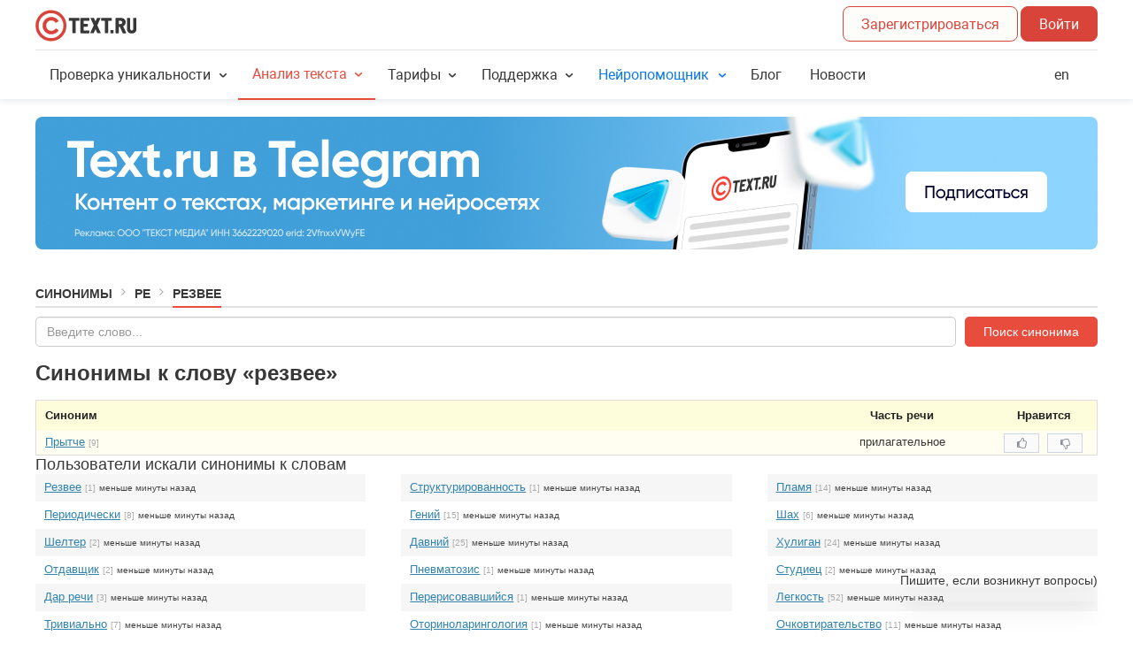

--- FILE ---
content_type: application/javascript
request_url: https://text.ru/assets/ru_RU.ddd1087247a83165838d.js
body_size: 87552
content:
(self.webpackChunk=self.webpackChunk||[]).push([["ru_RU"],{75571:e=>{e.exports={applicant_label:"Жалоба от пользователя",date_label:"Дата публикации",deferred_label:"Продление до",deferred_title:"Время создания следующей автоматической жалобы отложено до указанной даты",message_label:"Текст жалобы",respondent_label:"Жалоба на пользователя",state:"Статус жалобы",state1:"Опубликована",state2:"Отозвана",state3:"Обрабатывается",state4:"Одобрена",state5:"Отклонена",state6:"Аннулирована",system_label:"Категория",title:"Жалоба на",type_exchange_1:"Биржа копирайтинга",type_exchange_2:"Биржа рерайтинга",type_shop_1:"Магазин статей",type_shop_2:"Магазин новостей"}},23843:e=>{e.exports={form_placeholder:"Введите комментарий...",form_title:"Оставить комментарий",not_allowed:"Вы не можете комментировать завершенную жалобу",send:"Добавить комментарий",title:"Комментарии"}},12098:e=>{e.exports={arbitrator:"Арбитр",article_number:"Текст №",date_format:"<b>DD.MM.YY</b> HH:mm <i>(UTC Z)</i>",exchange_panel_title:"Жалобы на бирже",exchange_panel_title_no:"Жалоб на бирже нет",from_me:"Мои жалобы",not_found:"Жалоба не найдена",order_number:"Заказ №",shop_panel_title:"Жалобы в магазине",shop_panel_title_no:"Жалоб в магазине нет",to_me:"Жалобы на меня"}},64441:e=>{e.exports={applicant_title:"Кто",created_title:"Дата",message_title:"Текст жалобы",reason_title:"Причина",respondent_title:"На кого",state_title:"Статус"}},83073:e=>{e.exports={customer:'<p><strong>В каких случаях вы можете обратиться в арбитраж?</strong></p>\n\n           <p>Если работа исполнителя содержит ошибки, не соответствует ТЗ или имеет низкую уникальность, вы можете подать жалобу в Арбитраж. Арбитраж примет вашу сторону, если проверка покажет, что исполнитель не следовал техническому заданию при написании текста. В этом случае вам будут возвращены деньги, а исполнителя оштрафуют. О том, как подать жалобу в Арбитраж, рассказывает <a href="https://text.ru/faq/instrukcii/instrukcii-dlya-zakazchikov/#410">инструкция</a>.</p>\n\n           <p>Уважаемые заказчики, помните, что качество выполнения заказа в большинстве случаев соответствует цене работы. Публикуя заказы по ценам ниже рыночных, будьте готовы к тому, что на него откликнутся преимущественно исполнители без опыта работы. Если вы хотите получить качественный текст — позаботьтесь о достойной мотивации для исполнителя.</p>',customer_title:"Арбитраж для заказчика",performer:"<p>На бирже публикуются заказы в разных ценовых категориях. Вы можете определить для себя ценовой диапазон заказов, на\n               которые будете откликаться. Если заказчик публикует заказ по низкой, на ваш взгляд, стоимости, — просто не\n               откликайтесь на него. Очевидное нежелание исполнителей браться за заказ заставит заказчика поднять стоимость заказа\n               до рыночной, чтобы привлечь авторов.</p>\n           <p>Если же вы взялись за заказ - сделайте работу хорошо вне зависимости от ее стоимости. Эта работа принесет вам\n               рейтинг, кроме того, вы сможете включить ее в портфолио, чтобы выглядеть более презентабельно в глазах следующего\n               клиента. Каждая ваша работа должна быть безупречно грамотной. Текст, написанный с ошибками, станет для вас\n               антирекламой.</p>\n           <p>При рассмотрении заявки исполнителя Арбитраж внимательно проверяет спорный текст.</p>\n           <p>Если в тексте обнаружатся ошибки (орфографические, пунктуационные и проч.), то арбитраж в 100% случаев встает на\n               сторону заказчика.</p>\n           <p><strong>Когда исполнитель может обратиться в Арбитраж?</strong></p>\n           <p>Если заказчик возвращает вам текст на доработку, а вы уверены, что объективно статья качественная - то есть не\n               содержит ошибок и полностью соответствует техническому заданию, — вы можете обратиться в Арбитраж.</p>\n           <p>Если Арбитраж убедится в вашей правоте, то вам перечислят оплату.</p>\n           <p>Напоминаем: если в вашем тексте будут найдены ошибки, то Арбитраж гарантированно поддержит заказчика.</p>",performer_title:"Арбитраж для исполнителя"}},86405:e=>{e.exports={claim:"Жалоба №{{id}}",from_me:"Мои жалобы",to_me:"Жалобы на меня"}},6960:e=>{e.exports={history_description:"Скидки по промокодам и акциям не суммируются. <br>\nПри покупке будет применена самая большая скидка, которая доступна в вашем аккаунте.",history_title:"Активированные промокоды",link_title:"Активировать промокод",promocode_successfully_activated:"Промокод успешно активирован.{{#if tillDate}} Срок действия промокода до {{tillDate}}{{/if}}",reveal_button:"Активировать",reveal_cancel:"Отмена",reveal_placeholder:"Введите промокод",reveal_title:"Активация промокода"}},56573:e=>{e.exports={attempts_number_exceeded:"Вы превысили допустимое количество попыток. Обратитесь в Службу поддержки или повторите через 24 часа.",deny_banned_recipient:"Бонус не может быть получен забаненным пользователем!",deny_deleted_recipient:"Бонус не может быть получен удаленным пользователем!",deny_request_out:"Средства, полученные по промо-акциям ({{ bonusMoney }}) выводить нельзя.",deny_unconfirmed_recipient:"Адрес электронной почты должен быть подтверждён!",invalid_action_type:"Указан неизвестный тип акции.",invalid_bonus_type:"Указан неизвестный тип бонуса.",promocode_activation_impossible:"Данный промокод не может быть активирован.",promocode_already_activated:"Данный промокод уже вами активирован.",promocode_empty:"Необходимо ввести промокод!",promocode_expired:"Время действия промокода истекло",promocode_invalid_format:"Неправильный формат промокода",promocode_max_activations_ended:"К сожалению, промокоды закончились.",promocode_not_found:"Сожалеем, но данный промокод не найден. Пожалуйста, повторите попытку.",promocode_only_for_new_users:"Промокод недоступен.",promocode_pro_account_not_allowed:"Применение промокода при активном PRO-аккаунте невозможно.",promocode_reuse_not_ready:"Повторное использование невозможно",promocode_support_required:'Для активации данного промокода необходимо обратиться в <a href="" class="bonus-support">Службу поддержки</a>.',unknown_promocode_error:"Неизвестная ошибка активации кода."}},5652:e=>{e.exports={effect_1:"Увеличение баланса",effect_2:"Увеличение рейтинга",effect_3:"Начисление символов",effect_4:"Продление PRO-аккаунта",effect_5:"Увеличение баланса с возможностью вывода",effect_6:"Скидка на покупку PRO-аккаунта",effect_7:"Скидка на покупку PRO-пакета символов",effect_8:"Начисление нейросимволов",effect_9:"Добавление дней PRO-аккаунта"}},14550:e=>{e.exports={0:"Неизвестная ошибка",10:"Отсутствует проверяемый текст",11:"Ошибка сервера",12:"Проверяемый текст слишком короткий. Минимальная длина текста — {{ minlength }} {{plural minlength 'символ|символа|символов'}}.",13:'<p>Для проверки текста объемом более 8000 символов необходимо приобрести <a href="https://text.ru/pack">PRO-пакет символов</a> нужного объема и включить режим «PRO-проверка».</p>\n<p>Вы сможете проверить текст до 100000 символов через эту форму или воспользоваться проверкой <a href="https://text.ru/doc-check">«Уникальность документа»</a> и загрузить текст до 300000 символов.</p>',20:"Отсутствует пользовательский ключ",21:"Пользовательский ключ пустой",40:"Ошибка доступа на сервере",41:"Несуществующий пользовательский ключ",42:"Необходимо купить пакет символов",43:"Ошибка при передаче параметров на сервере",44:"Ошибка сервера",45:"Ошибка сервера",46:"Требуется наличие подтвержденного номера мобильного телефона",50:"Шинглов не найдено. Возможно текст слишком короткий",60:"Отсутствует проверяемый UID текста",61:"UID текста пустой",70:"Отсутствует пользовательский ключ",71:"Пользовательский ключ пустой",80:"Текущая пара ключ–UID отсутствует в базе",81:"Текст ещё не проверен",82:"Текст проверен с ошибками. Деньги будут возвращены.",83:"Ошибка сервера"}},85960:e=>{e.exports={checkerr_access_error:"Ошибка прав доступа.",checkerr_check_error:"При добавлении текста произошла ошибка, попробуйте еще раз. Если ошибка повторяется неоднократно, обратитесь в службу поддержки.",checkerr_db_error:"Ошибка сохранения текста в базе",checkerr_disable_for_auth_characters:"Проверка текстов временно недоступна.",checkerr_disable_for_auth_free:"Бесплатная проверка текстов временно недоступна.",checkerr_disable_for_unauth:"Бесплатная проверка текстов для неавторизованных пользователей временно отключена в связи с проводимыми техническими работами.<br />Сожалеем о возможных неудобствах.",checkerr_empty_text:"Отсутствует проверяемый текст",checkerr_limit_exceeded:'{{#if balance}}\n<p>Остаток <span class="error-hl">{{ balance }} {{plural balance \'символ|символа|символов\'}}.</span></p>\n{{/if}}\n\n{{#if limit}}\n<p>Лимит для зарегистрированного пользователя составляет {{ limit }} {{plural limit \'символ|символа|символов\'}} в сутки.</p>\n{{/if}}\n\n<p>\n    Для увеличения лимита и скорости проверки вы можете приобрести <a href="https://text.ru/pack">PRO-пакет</a> или <a href="https://text.ru/pro">PRO-аккаунт</a>.\n</p>',checkerr_limit_exceeded_for_unauth:'{{#if balance}}\n<p><span class="error-hl">Остаток:</span> {{balance}} из {{limit}} {{plural limit \'символ|символа|символов\'}}.</p>\n{{else if limit}}\n<p>Лимит для незарегистрированного пользователя составляет {{limit}} {{plural limit \'символ|символа|символов\'}} в сутки.</p>\n{{/if}}\n\n<p>\n    Чтобы запустить проверку вашего текста, зарегистрируйтесь и приобретите <a href="https://text.ru/pack">PRO-пакет</a> или <a href="https://text.ru/pro">PRO-аккаунт</a>.\n</p>\n\n{{#if direct_pay_allowed}}\n<p>\n    Для разовой оплаты PRO-проверки нажмите на кнопку «Оплатить без регистрации».\n    {{#if price}}\n        <br>Стоимость проверки составит <span class="error-hl">{{price}}&nbsp;₽</span>.\n    {{/if}}\n</p>\n{{/if}}',checkerr_limit_exceeded_pay_pending:"<p>Вы запустили проверку в режиме PRO {{pending_count}} {{plural pending_count 'раз|раза|раз'}}, но не оплатили её. Доступ к платной проверке ограничен.</p> \n<p>Авторизуйтесь на Сервисе, чтобы у вас появилась возможность оплатить и активировать PRO-проверку.</p>",checkerr_limit_exceeded_pay_pending_title:"PRO-проверка недоступна",checkerr_limit_exceeded_title:"{{#if balance}}\nНедостаточно символов для бесплатной проверки.\n{{else}}\nБесплатный лимит проверок исчерпан.\n{{/if}}",checkerr_limit_exceeded_var_2:'<p>\n    Для проверки текста объемом более {{limit}} {{plural limit \'символ|символа|символов\'}}\n    необходимо приобрести <a href="https://text.ru/pack">PRO-пакет</a> или <a href="https://text.ru/pro">PRO-аккаунт</a>.\n</p>\n<p>\n    Вам станет доступна проверка текста до 100000 символов через эту форму и до 300000 символов через <a href="https://text.ru/doc-check">«Уникальность документа»</a>.\n</p>',checkerr_low_balance:'Для продолжения быстрых проверок вы можете приобрести <a href="/pack">PRO-пакет</a> или <a href="/pro">PRO-аккаунт</a>.',checkerr_low_balance_pro:'Для продолжения быстрых проверок вы можете приобрести <a href="/pack">PRO-пакет</a>.',checkerr_low_balance_title:"Недостаточно PRO-символов на счете.",checkerr_not_found:"Текст не найден — вероятно, он был удален. Результаты проверки хранятся на сервере в течение 1 месяца.",checkerr_other_type_too_big_guest:"Для анализа текста объемом более {{ guest_maxlength }} символов (SEO-параметры и орфография) вам необходимо зарегистрироваться.\n                                                                                                                                       После регистрации вы сможете запускать проверки текста объемом <b>до {{ auth_maxlength }} символов за один раз.</b>",checkerr_request_error:"Ошибка отправки запроса. Повторите попытку позднее.",checkerr_too_big:'<p>Для проверки текста объемом более 8000 символов необходимо приобрести <a href="https://text.ru/pack">PRO-пакет символов</a> нужного объема и включить режим «PRO-проверка».</p>\n<p>Вы сможете проверить текст до 100000 символов через эту форму или воспользоваться проверкой <a href="https://text.ru/doc-check">«Уникальность документа»</a> и загрузить текст до 300000 символов.</p>',checkerr_too_big_paid:'Для проверки текста объемом от 100000 до 300000 символов воспользуйтесь сервисом <a href="https://text.ru/doc-check">«Уникальность документа»</a>.',checkerr_too_small:"Проверяемый текст слишком короткий. Минимальная длина текста — {{ minlength }} {{plural minlength 'символ|символа|символов'}}.",checkerr_unknown_error:"Неизвестная ошибка",check_modules_not_allowed:'<p>Каталог доступен только для PRO-проверки.</p>\n<p>Для запуска вам понадобится <a href="/pack">пакет символов</a> или <a href="/pro">PRO-аккаунт</a>.</p>',curlerr_server_not_available:"Извините, сервер проверки временно недоступен."}},82683:e=>{e.exports={archive_all_symbols:"Всего символов:",archive_all_texts:"Все тексты",archive_avaliable:"Доступность",archive_avaliable_no:"Нет",archive_avaliable_yes:"Да",archive_banner_title:"Уникальность данного текста проверена через Text.ru",archive_checked:"Только проверенные",archive_checking:"Проверяются",archive_close_title:"Закрыть",archive_confirm_action:"Подтверждение действия",archive_count_words:"Количество слов:",archive_date_added:"Дата добавления",archive_date_from:"от",archive_date_to:"до",archive_delete_error_access_title:"У вас недостаточно прав для удаления текста.<br>Если вы считаете, что это неправильно, пожалуйста,",archive_delete_text:"Удалить текст",archive_delete_text_question:"Удалить текст?",archive_delete_version_question:"Удалить эту версию?",archive_delete_warning:"Удаление этого текста приведет к <b>удалению",archive_delete_warning_end:"</b>. Продолжить?",archive_empty_texts:"Тексты отсутствуют",archive_error_description:"Во время обращения к серверу произошла ошибка, обновите страницу.",archive_error_title:"Ошибка",archive_feedback:"Служба поддержки",archive_feedback_title:"сообщите нам",archive_fix:"{{count}} {{plural count 'зафиксированная|зафиксированных|зафиксированных'}}",archive_fixed:"Зафиксированные",archive_loading_texts:"Загрузка текстов, подождите...",archive_more_version:"Еще",archive_plagiat:"Уникальность",archive_relate:"{{count}} {{plural count 'связанной|связанных|связанных'}}",archive_replace:"{{plural count 'замена|замены|замен'}}",archive_script_cancel:"Отмена",archive_script_plagiat:"уникальность",archive_script_plagiat_case_2:"уникальности",archive_script_spam:"заспамленность",archive_script_water:"вода",archive_script_with_banner:"с баннером",archive_script_yes:"Да",archive_spam_case_2:"заспамленности",archive_spelling_error:"{{plural count 'ошибка правописания|ошибки правописания|ошибок правописания'}}",archive_spelling_errors:"ошибки правописания",archive_spelling_error_not_found:"Ошибок не обнаружено",archive_symbol_case_2:"символа",archive_text_case_2:"текста",archive_text_fixed:"Текст зафиксирован",archive_text_lost:"Текст утерян",archive_title:"Архив проверенных текстов",archive_type_text:"Тип текста",archive_unique_from:"От:",archive_unique_to:"До:",archive_version:"{{plural count 'версия|версии|версий'}}",archive_version_case_2:"{{plural count 'версии|версий|версий'}}",archive_water_case_2:"воды",archive_without_space:"Без пробелов:",archive_with_banner:"С баннером"}},28374:e=>{e.exports={breadcrumbs_index:"Уникальность текста",button_check_title:"Проверить уникальность",description_algorithm:"<p>На сервисе Text.ru работает алгоритм проверки текстов на уникальность, выполняющий анализ текстов по усовершенствованной методике. Чтобы ваша работа с сервисом проверки была прозрачной и комфортной, мы дадим некоторые рекомендации по взаимодействию с актуальным алгоритмом.</p>",description_algorithm_dislike:"<p>Данный алгоритм проверки текста на <strong>плагиат онлайн</strong> принципиально отличается от проверки на других платформах. Какие последствия это имеет для работы с текстами?</p>",description_algorithm_dislike_conclusion:"<p>Таким образом, наш <strong>бесплатный антиплагиат онлайн</strong> подсвечивает совпадения наиболее точно и полно.</p>",description_algorithm_dislike_list:"<li><strong>Осталась в прошлом техника некачественного рерайта</strong> с изменением каждого пятого или четвертого слова. В текстах, написанных подобным образом, будет обнаружен высокий процент совпадений с исходником.</li>\n<li>Также мы рады сообщить, что наш <strong>алгоритм обнаруживает плагиат и после перестановки слов</strong>, фраз и предложений местами.</li>\n<li>При работе с <strong>антиплагиатом</strong> уникальность <strong>не повысится от изменения падежей, времен</strong> и других грамматических категорий слова.</li>\n<li><strong>«Доливая» в исходное предложение новые слова</strong>, рерайтер так же не избавится от плагиата.</li>",description_algorithm_dislike_title:"Какие тексты «не любит» алгоритм &#x1F623;",description_algorithm_like:"Чтобы достичь 100% уникальности при рерайтинге, необходимо выполнить <strong>качественную переработку текста</strong>.",description_algorithm_like_list:"<li>Обращайте особое внимание на <strong>густоподсвеченные области</strong> — избавившись от них, вы повысите уникальность текста.</li>\n<li>Рекомендуется выполнять <strong>более глубокий рерайтинг</strong>: замену слов синонимами, переформулирование фраз и т.д.</li>",description_algorithm_like_title:"Какие тексты «любит» алгоритм &#10084;&#65039;",description_algorithm_offers:"Если в результатах проверки вы обнаружили постороннюю, на ваш взгляд, ссылку, где совпадения случайные, или, напротив, в результатах не отобразилась ссылка на страницу, где есть совпадения с проверяемым текстом, то пишите на support@text.ru (обязательно укажите ссылку на результат проверки).",description_algorithm_offers_title:"Сделаем алгоритм ещё внимательнее!",description_algorithm_title:'<span class="accent">Новый алгоритм</span> проверки на плагиат',description_api:'Проверка текста на уникальность также доступна через API. Подробнее в <a href="/api-check">API проверки</a>.',description_main:"<p><strong>Антиплагиат онлайн</strong> на Text.ru позволяет проверить текст совершенно бесплатно.</p>\n<p>Эффективные алгоритмы <strong>антиплагиата онлайн</strong> делают проверку глубокой и качественной.</p>\n<p>Процедура <strong>проверки на плагиат</strong> проста: всего несколько кликов — и вы узнаете процент уникальности текста. Если в сети есть дубликаты текстов, они обязательно найдутся. Вы также можете проверить текст на ошибки с помощью сервиса проверки орфографии.</p>\n<p>При регистрации на сервисе у вас будут автоматически сняты ограничения проверки, предназначенные для гостей, и вы получите возможность проверять гораздо большее количество текстов с помощью нашего <strong>сервиса плагиат онлайн</strong>.</p>",description_service:"Описание сервиса проверки уникальности",description_title:'<span class="accent">Информация</span>',fix_access_banner:"Данный текст будет доступен для просмотра пользователям, кликнувшим на баннер.",fix_access_domain:"Проверяемый текст или его отрывки встречаются на указанных ниже сайтах. Я гарантирую, что текст или его отрывки размещены на данных ресурсах с моего согласия:",fix_advantage:"<p>Зафиксировать уникальность текста с помощью баннера Text.ru — это первый шаг на пути надежной защиты Ваших текстов от плагиата. В чем преимущества размещения счетчика уникальности Text.ru при публикации текста на веб-ресурсе?</p>\n<ul>\n <li><strong>Это отпугнет воров контента.</strong> Недобросовестные пользователи, заходящие на сайт с целью скопировать текст, будут прямо предупреждены о запрете на копирование контента. Баннер Text.ru даст им понять, что текст является первоисточником, его уникальность проверена и закреплена. Кроме того, счетчик уникальности рядом с текстом — это показатель Вашей осведомленности о системе защиты  авторского права на контент. Потенциальный вор поймет, что «увести» текст с данного ресурса безнаказанно не получится. Таким образом, основная часть злоумышленников поостережется даже приближаться к текстам, снабженным баннером Text.ru.</li>\n <li><strong>Это станет аргументом для претензии.</strong> Если в будущем текст всё же будет скопирован и опубликован на стороннем ресурсе, вследствие чего его уникальность упадет, Вы можете начать защиту собственного права на данное произведение с составления досудебной претензии ({{{link}}}). Упоминание в данной официальной форме ссылки на показания проверки, объективно закрепляющей 100%-ю уникальность текста на определенную дату, станет весомым аргументом. Высока вероятность того, что результат несанкционированного копирования будет устранен и проблема решена в досудебном порядке.</li>\n</ul>",fix_advantage_title:"В чем преимущества?",fix_claim:"<p><strong>Составить претензию на вора контента</strong></p>\n<p>Решить вопрос о несанкционированном использовании текстов, автором/правообладателем которых Вы являетесь, можно в досудебном порядке. При обнаружении плагиата рекомендуем Вам составить официальную претензию. Направьте данную форму, выполненную на фирменном бланке, владельцу или администратору сайта, где неправомерно размещены Ваши тексты. Официальная претензия о нарушении авторских прав в 90% случаев помогает принудить вора убрать со стороннего ресурса Ваши тексты. Кроме того, она предполагает взыскание с нарушителя компенсации в объеме, пропорциональном понесенным Вами убыткам и моральному ущербу.</p>\n<p>Предлагаем Вам воспользоваться шаблоном претензии: {{{link}}}</p>",fix_claim_title:"Составить претензию",fix_confirmation:"Я подтверждаю, что авторство этого текста принадлежит мне. Я хочу зафиксировать тот факт, что на сегодняшний день уникальность данного текста составляет 100% по результатам проверки \nText.ru.",fix_notary:"<p><strong>Зафиксировать у нотариуса время предъявления документа</strong></p>\n<p>Если вы хотите заблаговременно обеспечить свои уникальные тексты солидным доказательством принадлежности Вам как автору/правообладателю, то следует воспользоваться услугой нотариуса. Удостоверение у нотариуса времени предъявления документа позволит Вам закрепить за собой временной приоритет по владению текстами как объектом авторского права. Нотариально заверенные копии текстов, снабженные официальным подтверждением наличия данных документов у Вас на определенную дату, станут солидным доказательством авторства и авторских прав при судебном разбирательстве.</p>\n<p>Обратите внимание: все меры по защите авторского права на тексты следует предпринимать как можно раньше (в идеале — до опубликования в сети).</p>\n<p>Итак, какова процедура нотариального удостоверения времени предъявления документа?</p>\n<ul>\n <li>необходимо подготовить заявление (содержание подскажет нотариус или же предоставит шаблон);</li>\n <li>распечатать тексты в нескольких экземплярах (один экземпляр нотариус оставляет у себя);</li>\n <li>предоставить заявления и приложения (тексты) нотариусу с указанием, что необходимо удостоверить время предъявления документов.</li>\n</ul>\n<p>Стоимость данной услуги варьируется у разных нотариусов и ориентировочно составляет от 200 до 1000 рублей за 1 заявление.</p>\n<p>Удостоверив время предъявления документов у нотариуса, Вы становитесь обладателем безоговорочного доказательства наличия у Вас текстов на конкретную дату. Если эта дата максимально приближена к времени написания текстов и закрепления их 100%-й уникальности, то Ваш приоритет в возможных спорах об авторстве текстов становится безоговорочным.</p>\n<p>Нотариально заверенное удостоверение времени предоставления документов имеет значительный вес в суде, ведь оно выдано лицом, обладающим государственной лицензией (нотариусом). Именно эти бумаги со штампом нотариуса станут основным доказательством Вашего авторства данных текстов и следовательно, правомерности претензий к нарушителю авторских прав и взыскания компенсаций с него.</p>",fix_notary_title:"Зафиксировать у нотариуса",fix_template_link:"/antiplagiat/download/0",fix_template_text:"скачать шаблон",found_domains:"Домены, на которых найдены совпадения",guest_lead_body:"<p>А ещё увеличить ежедневный лимит бесплатных <br> символов в ДВА раза.</p>\n<p>Просто зарегистрируйтесь!</p>",guest_lead_title:"Мы можем проверить ваш текст быстрее.",highlight:"Подсветить все",highlight_title:"Подсветить все совпадения",menu_unique:"Уникальность:",menu_unique_payment_waiting:"Текст проверен",page_header:"Проверка текста на уникальность",page_title:'Проверить текст <span class="accent">на уникальность</span>',result_payment_banner:'<p><strong>Ваш текст проверен!</strong></p>\n<p>Результат станет доступен после оплаты.</p>\n<p>\n    <a href="{{ pay_url }}" target="_blank" rel="noopener nofollow">Перейти к оплате</a>\n</p>',unique_limit_after_table:'Более подробное описание тарифов проверки уникальности текста доступно в\n      <a href="https://text.ru/faq/instrukcii/proverka-teksta-na-unikal-nost/#472">Инструкции.</a>',unique_limit_menu:"Лимиты проверки на уникальность",unique_limit_table_head:"<td></td>\n<td>PRO-символы</td>\n<td>Бесплатные символы</td>",unique_limit_table_row_1:'<td>Пользователь с <a href="/pro" target="_blank">PRO-аккаунтом L</a></td>\n<td>150 000 символов в сутки</td>\n<td>8 000 символов в сутки</td>',unique_limit_table_row_2:'<td>Пользователь с <a href="/pro" target="_blank">PRO-аккаунтом M</a></td>\n<td>100 000 символов в сутки</td>\n<td>8 000 символов в сутки</td>',unique_limit_table_row_3:'<td>Пользователь с <a href="/pro" target="_blank">PRO-аккаунтом S</a></td>\n<td>25 000 символов в сутки</td>\n<td>8 000 символов в сутки</td>',unique_limit_table_row_4:'<td>Пользователь с <a href="/pack" target="_blank">PRO-пакетом</a> символов</td>\n<td>Объем приобретенного <a href="/pack" target="_blank">PRO-пакета</a></td>\n<td>8 000 символов в сутки</td>',unique_limit_table_row_5:"<td>Зарегистрированный пользователь</td>\n<td>X</td>\n<td>8 000 символов в сутки</td>",unique_limit_table_row_6:"<td>Незарегистрированный пользователь</td>\n<td>Х</td>\n<td>4 000 символов в сутки</td>"}},58622:e=>{e.exports={check_date:"Время проведения SEO-анализа:",check_seo_data:"Проверить SEO-данные",groups_forms:"{{count}} {{plural count 'группа|группы|групп'}}",groups_more:"Ещё {{groups}}",keys_forms:"{{count}} {{plural count 'ключ|ключа|ключей'}}",keys_more_frequency:"Ещё {{keys}} с частотой <b>{{weight}}</b>",keys_much:"По причине большого количества ключей, некоторые из них не отображаются.",keywords:"Ключевые слова",menu_seo_waiting:"Пожалуйста, подождите, идет SEO-анализ текста.",mixed_not_found:"не найдены",mixed_words:"Смешанные слова",seo_little:"Данный текст не является SEO-оптимизированным и содержит естественное количество ключевых слов.",seo_much:"Данный текст сильно заспамлен ключевыми словами.",seo_normal:"Данный текст является SEO-оптимизированным.",spam_text:"Заспамленность текста",view_forms:"Показать формы",water_exceeded:"Данный текст имеет превышенный объём воды.",water_much:"Данный текст имеет высокое содержание воды.",water_normal:"Данный текст содержит допустимый объем воды.",water_text:"Водность текста",word_forms:"{{count}} {{plural count 'слово|слова|слов'}}"}},24569:e=>{e.exports={check_spelling:"Проверить орфографию",date_checked_spelling:"Время проверки орфографии:",errors_in_text:"Ошибки в тексте",menu_can_check_spelling:"Вы можете проверить данный текст на орфографию.",menu_no_spelling_errors:"В данном тексте ошибки не найдены.",menu_queue_spelling_waiting:"Пожалуйста, подождите, текст проверяется на орфографию. Завершено на {{percent}}%",menu_repeat_space:"<i>повтор пробела</i>",menu_spelling_errors_found:"В тексте {{found}} {{{count_errors}}} {{errors}}:",menu_spelling_errors_found_error:"{{plural count 'ошибка|ошибки|ошибок'}}",menu_spelling_errors_found_found:"{{plural count 'найдена|найдены|найдено'}}",no_replacement:"Варианты замены отсутствуют",no_spelling_errors:"Ошибок не найдено",space:"Пробел",spelling_errors_found:"В тексте {{found}} {{{count_errors}}} {{errors}}"}},62478:e=>{e.exports={check_modules_telegram_label:"Телеграм",check_modules_web_label:"Основной",check_modules_widget_header:"Каталог проверки:",check_unique:"Проверить уникальность",date_check_unique:"Время проверки уникальности:",domains_concurrences:"Подсветить совпадения",domains_content_compare_close:"Закрыть",domains_content_compare_message:"Не удалось получить содержимое удаленного ресурса. Пожалуйста, попробуйте позднее.",domains_content_compare_title:"Ошибка",domains_content_link_close:"Закрыть",domains_content_link_error:"Ошибка",domains_remove:"Исключить домен / ссылку",domains_remove_context:"Исключить <strong>домен</strong>",domains_remove_link:"Исключить ссылку",domains_remove_link_context:"Исключить <strong>ссылку</strong>",domains_remove_link_owner:"Ссылка исключена из расчета владельцем",domains_remove_owner:"Домен исключен из расчета владельцем",domains_repair:"Восстановить домен",domains_repair_link:"Восстановить ссылку",fix_100_percent:"Чтобы зафиксировать, что данный текст является первоисточником, необходимо обеспечить абсолютную уникальность текста.",fix_already:"Данный текст уже вами зафиксирован на Text.ru",fix_auth:"Для того чтобы зарегистрировать уникальность данного текста, необходимо {{{link}}}",fix_auth_link:"зарегистрироваться",fix_button:"Зафиксировать",fix_delete:"Удалить фиксацию",fix_deleted_message:"Фиксация удалена.",fix_deleted_ok:"Ок",fix_deleted_title:"Информация",fix_delete_cancel:"Отмена",fix_delete_error_close:"Закрыть",fix_delete_error_message:"Ошибка во время удаления фиксации. Повторите действие позднее.",fix_delete_error_title:"Ошибка",fix_delete_message:"Удалить фиксацию?",fix_delete_ok:"Да",fix_delete_title:"Подтверждение действия",fix_message:"Вы можете зафиксировать уникальность данного текста.",fix_min_length:"Минимальная длина текста для фиксации составляет {{min}} символов.",fix_modal_close:"Закрыть",fix_modal_error_text:"Текст не найден.",fix_modal_error_title:"Ошибка при фиксации",fix_modal_message:"Поздравляем! Уникальность вашего текста успешно зафиксирована на Text.ru.",fix_modal_ok:"Ок",fix_modal_title:"Информация",fix_old_text:"Вы не можете зафиксировать уникальность данного текста, так как с момента его последней проверки прошло слишком много времени. Перепроверьте текст.",fix_other_user:"Вы не можете зафиксировать уникальность данного текста, так как она уже зафиксирована одним из наших пользователей:",menu_can_check_unique:"Вы можете проверить данный текст на уникальность.",menu_fix_unique:"Зафиксировать уникальность",menu_queue_percent:"Завершено на {{percent}}%",menu_queue_priority:"Для получения приоритета в очереди на проверку рекомендуется авторизоваться на сервисе",menu_queue_texts:"Пожалуйста, подождите, перед вами в очереди {{texts}}",menu_queue_texts_count:"{{count}} {{plural count 'текст|текста|текстов'}}",menu_queue_waiting:"Пожалуйста, подождите",menu_transition:"Продолжить переход по адресу <strong>{{link}}</strong>?",menu_transition_cancel:"Отмена",menu_transition_confirm:"Да",not_unique_fragments:"Неуникальные фрагменты",plagiat:"Уникальность текста",protection_rights:"<p><strong>Внимание!</strong></p>\n<p>Любое копирование и распространение данного контента строго запрещено. Несанкционированное копирование и использование текста является преступлением и влечет за собой различные виды юридической ответственности в зависимости от законодательства страны.</p>\nРоссийское законодательство:\n<ul>\n  <li>гражданско-правовую ответственность за нарушение авторских прав в соответствии со статьями ГК РФ №№ 1252 («Защита исключительных прав»), 1253 («Ответственность юридических лиц и индивидуальных предпринимателей за нарушения исключительных прав»);</li>\n  <li>административную ответственность за нарушение авторских прав в соответствии со статьей Кодекса об административных правонарушениях № 7.12 («Нарушение авторских и смежных прав, изобретательских и патентных прав»);</li>\n  <li>уголовная ответственность за нарушение авторских прав в соответствии со статьей УК РФ №146 («Нарушение авторских и смежных прав»).</li>\n</ul>"}},75164:e=>{e.exports={banners_path:"/images/banners/",banner_get_code:"Получить код баннера",banner_message:"Вы можете отобразить уникальность текста у себя на сайте, используя нашу кнопку",banner_show_text:"Текст закрыт для публичного просмотра. Для отображения баннера он должен быть открыт. Вы хотите открыть текст для публичного просмотра?",banner_show_text_no:"Нет",banner_show_text_title:"Открыть текст для публичного просмотра?",banner_show_text_yes:"Да",block_accessible_title:"Доступность проверки",block_banner_title:"Кнопка уникальности",block_fix_title:"Фиксация текста",block_link_domain:"https://text.ru/",block_link_title:"Ссылка на проверку",browser_not_support:"Браузер не поддерживает",clear_highlight:"Сброс подсветки",copy_buffer:"Текст скопирован в буфер",error_add_text_close:"Закрыть",error_add_text_message:"При добавлении текста <b>{{uid}}</b> произошла ошибка. <br>",error_add_text_title:"Ошибка!",error_api_close:"Закрыть",error_close_default:"Закрыть",error_delete_message_title:"Во время удаления текста произошла ошибка, рекомендуем начать новую проверку",error_delete_text_button:"Новая проверка",error_delete_text_title:"Ошибка!",error_exceeding_limits_title:"Информационное окно",error_modal_close:"Закрыть",error_modal_title:"Ошибка (FE)",error_not_available:"Извините, сервер временно недоступен.",error_server:"Ошибка!",error_server_cancel:"Отмена",error_server_resending:"Повторная отправка",error_title_default:"Ошибка!",error_undefined:"Во время обращения к серверу произошла ошибка. Пожалуйста, проверьте ваше интернет-соединение и обновите страницу.",fast_registration:"Быстрая регистрация",fatal_error:"Во время обращения к серверу произошла ошибка. Пожалуйста, проверьте ваше интернет-соединение и обновите страницу.",fatal_error_close:"Закрыть",fatal_error_title:"Ошибка (FE)",get_link:"Получить ссылку",hide_description:"Скрыть описание",info_not_available:"Информация недоступна",info_not_available_seconds:"{{count}} {{plural count 'секунда|секунды|секунд'}}",less_minute:"Менее минуты назад",link_check_message:"Используйте приведенную ниже ссылку в дальнейшем, когда вам снова потребуется просмотреть результаты данной проверки.",load_entry:"Загрузить еще {{count}} записей",menu_copy_buffer:"Ссылка скопирована в буфер обмена.",menu_get_banner:"Получить кнопку уникальности",menu_get_link:"Получить ссылку на проверку",menu_load:"Загрузка",menu_loading:"<b>Загрузка</b>",menu_show_text:"Текст закрыт для публичного просмотра. Вы хотите открыть текст для публичного просмотра?",menu_show_text_cancel:"Отмена",menu_show_text_title:"Открыть текст для публичного просмотра?",menu_show_text_yes:"Да",modal_agree:"Вы должны согласиться со всеми условиями",modal_banner_domain:"Text.ru",modal_banner_title:"Уникальность данного текста проверена через Text.ru",modal_choice_banners:"Выбор баннеров",modal_close:"Закрыть",modal_copy:"Копировать",necessary_agree:"Вы должны согласиться с условиями Пользовательского соглашения и Правил",previous_entry:"Предыдущие {{count}} записей",quota_exceeded:"Превышена квота на",resending_text:"Повторная отправка текста",resending_text_cancel:"Отмена",save_error:"Ошибка",save_text:"Сохраните в своем аккаунте данный текст.",save_waiting:"Подождите",saving:"Сохранение",select_color:"Выбрать цвет",tab_title_seo:"SEO-анализ текста",tab_title_spelling:"Проверка орфографии",tab_title_unique:"Проверка уникальности",text_changed:"Проверяемый текст изменен. Информация, приведенная ниже, может быть неактуальной. Вам необходимо перепроверить текст.",text_empty:"Пустой текст",text_not_available:"Результаты проверки хранятся на сервере в течение 1 месяца. Запрошенный текст не существует — вероятно, он был удален. Вы будете перенаправлены на страницу {{{link}}} через {{{countdown}}}.",text_not_available_link:"проверки уникальности",text_saved:"Текст сохранен",versions_text:"Версии текста:",version_created:"Время создания версии:",version_date_modified:"Время изменения версии:",version_delete_cancel:"Отмена",version_delete_error_message:"Не удалось удалить текст, пожалуйста, попробуйте еще раз.",version_delete_error_title:"Ошибка",version_delete_message:"Удалить текст?",version_deleting:"Удаление",version_empty:"Нет версий",version_new:"Новая версия текста",version_not_available:"Версии недоступны",visibility_not_available:"Информация недоступна",visibility_not_available_message:"Автор скрыл текст от публичного просмотра",visible_close:"Закрыть доступ для всех",visible_closed:"Доступ закрыт для всех",visible_off_title:"Результат проверки текста доступен только вам.",visible_on_title:"Результат проверки текста доступен для публичного просмотра.",visible_open:"Открыть доступ для всех",visible_opened:"Доступ открыт для всех",visible_open_guest:"Доступ к тексту закрыт. Если вы хотите открыть публичный доступ к тексту, вам необходимо {{{link}}}",visible_open_guest_link_title:"зарегистрироваться",warning:"Предупреждение",warning_ok:"Ок"}},93684:e=>{e.exports={access_closed:"Доступ закрыт для всех",banner_button:"Повысить уникальность",banner_title:"Вы можете повысить уникальность текста на нашей Бирже рерайтинга.",check_disabled_guest_message:'В настоящее время действует ограничение проверок для незарегистрированных пользователей. Вы можете вернуться на сайт позднее или же не ждать и приобрести <a href="https://text.ru/pack">PRO-пакет</a> или <a href="https://text.ru/pro">PRO-аккаунт</a>, чтобы мгновенно получить нужный результат.<br><br>\nВы также можете воспользоваться <a href="https://text.ru/spelling">проверкой орфографии</a> и <a href="https://text.ru/seo">SEO-анализом</a>.',check_disabled_message:"Извините, проверка текстов недоступна. Проводятся технические работы.",choose_pack:"Выбрать PRO-пакет",choose_pro:"Выбрать PRO-аккаунт",copy_buffer:"Скопировать в буфер обмена",error_text_length:"Ошибка! Длина проверяемого текста должна быть от {{min}} до {{max}} символов.",go_to_check:"Перейти к проверке",guest_auth:"Авторизуйтесь",guest_header:"<strong>Вы незарегистрированный пользователь!</strong>",guest_or:"или",guest_registration:"Зарегистрируйтесь",highlighted:"Подсвечено:",highlight_turn_off:"Скрыть подсветку",link_api:"API проверки",link_archive:"Архив текстов",login:"Войти",message_min_length_text:"Пустой текст. Минимальная длина проверяемого текста составляет {{min}} символов.",message_wait_saving:"Пожалуйста, подождите, пока завершится операция сохранения.",new_text:"Новый текст",pay:"Оплатить",pay_wo_signup:"Оплатить без регистрации",pro_reset_info:"Начисление символов в рамках PRO-аккаунта происходит в 00:00 (мск).",quest_auth_targets:"<ul>\n <li>После регистрации проверка будет происходить быстрее и позволит вам проверять больше текстов.</li>\n <li>Проверенные тексты сохраняются в архиве, и к ним у вас всегда будет доступ.</li>\n <li>После регистрации вам будут доступны фиксация уникальности и баннер для размещения на сайте.</li>\n <li>Если у вас нет времени ждать пока текст проверится, вы можете поставить его на проверку и закрыть окно браузера, а потом в удобное для вас время зайти в архив текстов и посмотреть результаты проверки.</li>\n</ul>",quest_auth_target_question:"Для чего нужна регистрация на сервисе?",read_more:"Подробнее",recheck:"Перепроверить",save:"Сохранить",saving:"Сохранение",sign_up:"Зарегистрироваться",starting_check:"Запустить проверку",symbols_balance:"Остаток",symbols_pro_plural:"PRO-{{plural value 'символ|символа|символов'}}",version_count_without_space:"Без пробелов",version_count_without_space_title:"Символов без пробелов",version_count_with_space:"Всего символов",version_count_with_space_title:"Всего символов",version_count_words:"Количество слов",version_count_words_title:"Количество слов",version_delete:"Удалить текст",version_mixed:"Замена символов",version_mixed_title:"Количество замен символов",version_new:"Новая версия текста",version_spam:"Заспамленность",version_spam_title:"Заспамленность текста",version_spelling:"Орфография",version_spelling_title:"Количество орфографических ошибок",version_unique:"Уникальность",version_unique_title:"Уникальность текста",version_water:"Вода",version_water_title:"Количество воды в тексте"}},35689:e=>{e.exports={slider_tariff_economy_description:"Бесплатная проверка до 8 000 символов в сутки.",slider_tariff_economy_description_guest:"Бесплатная проверка до 4 000 символов в сутки.",slider_tariff_economy_title:"Бесплатная проверка",slider_tariff_speed_description:"Проверка текста до 100 000 символов на самой высокой скорости.",slider_tariff_speed_description_guest:"Проверка текста до 100 0000 символов на самой высокой скорости.",slider_tariff_speed_title:"PRO-проверка"}},40273:e=>{e.exports={log_in:"Войти",registration:"Зарегистрироваться"}},22488:e=>{e.exports={ad:"Андорра",ae:"Оаэ",af:"Афганистан",ag:"Антигуа и Барбуда",ai:"Ангилья",al:"Албания",am:"Армения",ao:"Ангола",aq:"Антарктида",ar:"Аргентина",as:"Американское Самоа",at:"Австрия",au:"Австралия",aw:"Аруба",ax:"Аланды",az:"Азербайджан",ba:"Босния",bb:"Барбадос",bd:"Бангладеш",be:"Бельгия",bf:"Буркина Фасо",bg:"Болгария",bh:"Бахрейн",bi:"Бурунди",bj:"Бенин",bl:"Остров Святого Бартоломея",bm:"Бермудские о-ва",bn:"Бруней Даруссалам",bo:"Боливия",bq:"Бонайре",br:"Бразилия",bs:"Багамы",bt:"Бутан",bw:"Ботсвана",by:"Беларусь",bz:"Белиз",ca:"Канада",cc:"Кокосовые о-ва",cd:"Заир",cf:"ЦАР",cg:"Конго",ch:"Швейцария",ci:"Кот-д'Ивуар",ck:"Острова Кука",cl:"Чили",cm:"Камерун",cn:"Китай",co:"Колумбия",cr:"Коста-Рика",cu:"Куба",cv:"Острова Зеленого Мыса",cw:"Кюрасао",cx:"Остров Рождества",cy:"Кипр",cz:"Чешская Республика",de:"Германия",dj:"Джибути",dk:"Дания",dm:"Остров Доминика",do:"Доминиканская Республика",dz:"Алжир",ec:"Эквадор",ee:"Эстония",eg:"Египет",er:"Эритрея",es:"Испания",et:"Эфиопия",fi:"Финляндия",fj:"Фиджи",fk:"Фолклендские о-ва",fm:"Микронезия",fo:"Фарерские о-ва",fr:"Франция",ga:"Габон",gb:"Великобритания",gd:"Гренада",ge:"Грузия",gf:"Французская Гвиана",gg:"Гернси",gh:"Гана",gi:"Гибралтар",gl:"Гренландия",gm:"Гамбия",gn:"Гвинея",gp:"Гваделупа",gq:"Экваториальная Гвинея",gr:"Греция",gs:"Южная Джорджия и Южные Сандвичевы Острова",gt:"Гватемала",gu:"Гуам",gw:"Гвинея-Биссау",gy:"Гайана",hk:"Гонконг",hn:"Гондурас",hr:"Хорватия",ht:"Гаити",hu:"Венгрия",id:"Индонезия",ie:"Ирландия",il:"Израиль",im:"Мэн",in:"Индия",io:"Британская территория в Индийском океане",iq:"Ирак",ir:"Иран",is:"Исландия",it:"Италия",je:"Джерси",jm:"Ямайка",jo:"Иордания",jp:"Япония",ke:"Кения",kg:"Кыргызстан",kh:"Камбоджа",ki:"Кирибати",km:"Коморские о-ва",kn:"Сент-Киттс и Невис",kp:"Северная Корея",kr:"Южная Корея",kw:"Кувейт",ky:"Каймановы Острова",kz:"Казахстан",la:"Лаос",lb:"Ливан",lc:"Сент-Люсия",li:"Лихтенштейн",lk:"Шри-Ланка",lr:"Либерия",ls:"Лесото",lt:"Литва",lu:"Люксембург",lv:"Латвия",ly:"Ливия",ma:"Марокко",mc:"Монако",md:"Молдова",me:"Черногория",mf:"Остров Святого Мартина",mg:"Мадагаскар",mh:"Маршалловы о-ва",mk:"Македония",ml:"Мали",mm:"Мьянма",mn:"Монголия",mo:"Макао",mp:"Северные Марианские о-ва",mq:"Мартиника",mr:"Мавритания",ms:"Монсеррат",mt:"Мальта",mu:"Маврикий",mv:"Мальдивские о-ва",mw:"Малави",mx:"Мексика",my:"Малайзия",mz:"Мозамбик",na:"Намибия",nc:"Новая Каледония",ne:"Нигер",nf:"Остров Норфолк",ng:"Нигерия",ni:"Никарагуа",nl:"Нидерланды",no:"Норвегия",np:"Непал",nr:"Науру",nu:"Ниуе",nz:"Новая Зеландия",om:"Оман",pa:"Панама",pe:"Перу",pf:"Французская Полинезия",pg:"Папуа – Новая Гвинея",ph:"Филиппины",pk:"Пакистан",pl:"Польша",pm:"Сен-Пьер и Микелон",pn:"Питкэрн",pr:"Пуэрто-Рико",ps:"Палестинские территории",pt:"Португалия",pw:"Палау",py:"Парагвай",qa:"Катар",re:"Реюньон",ro:"Румыния",rs:"Сербия",ru:"Россия",rw:"Руанда",sa:"Саудовская Аравия",sb:"Соломонские острова",sc:"Сейшельские о-ва",sd:"Судан",se:"Швеция",sg:"Сингапур",sh:"Остров Святой Елены",si:"Словения",sj:"Свальбард и Ян-Майен",sk:"Словакия",sl:"Сьерра-Леоне",sm:"Сан-Марино",sn:"Сенегал",so:"Сомали",sr:"Суринам",ss:"Южный Судан",st:"Сан-Томе и Принсипе",sv:"Сальвадор",sx:"Синт-Мартен",sy:"Сирийская Арабская Республика",sz:"Свазиленд",tc:"Острова Тёркс и Кайкос",td:"Чад",tf:"Французские Южные Территории",tg:"Того",th:"Тайланд",tj:"Таджикистан",tk:"Токелау",tl:"Восточный Тимор",tm:"Туркменистан",tn:"Тунис",to:"Тонга",tr:"Турция",tt:"Тринидад и Тобаго",tv:"Тувалу",tw:"Тайвань",tz:"Танзания",ua:"Украина",ug:"Уганда",um:"Внешние малые острова (США)",us:"США",uy:"Уругвай",uz:"Узбекистан",va:"Ватикан",vc:"Сент-Винсент и Гренадины",ve:"Венесуэла",vg:"Британские Виргинские о-ва",vi:"Виргинские о-ва (США)",vn:"Вьетнам",vu:"Вануату",wf:"Уоллис и Футуна",ws:"Самоа",xk:"Косово",ye:"Йемен",yt:"Майотта",yu:"Югославия",za:"Юар",zm:"Замбия",zw:"Зимбабве"}},97968:e=>{e.exports={aa:"Афарский",ab:"Абхазский",ae:"Авестийский",af:"Африкаанс",am:"Амхарский",ar:"Арабский",as:"Ассамский",ay:"Аймарский",az:"Азербайджанский",ba:"Башкирский",be:"Белорусский",bg:"Болгарский",bh:"Бихарский",bi:"Бислама",bn:"Бенгальский",bo:"Тибетский",br:"Бретонский",bs:"Боснийский",ca:"Каталонский",ce:"Чеченский",ch:"Чаморро",co:"Корсиканский",cs:"Чешский",cu:"Церковнославянский",cv:"Чувашский",cy:"Валлийский",da:"Датский",de:"Немецкий",dz:"Дзонгка",el:"Греческий",en:"Английский",eo:"Эсперанто",es:"Испанский",et:"Эстонский",eu:"Баскский",fa:"Персидский",fi:"Финский",fj:"Фиджи",fo:"Фарерский",fr:"Французский",fy:"Фризский",ga:"Ирландский",gd:"Шотландский",gl:"Галисийский",gn:"Гуарани",gu:"Гуджарати",gv:"Мэнский",ha:"Хауса",he:"Иврит",hi:"Хинди",ho:"Хири-моту",hr:"Хорватский",hu:"Венгерский",hy:"Армянский",hz:"Эреро",ia:"Интерлингва",id:"Индонезийский",ie:"Окциденталь",ik:"Инупиак",io:"Идо",is:"Исландский",it:"Итальянский",iu:"Инуктитут",ja:"Японский",jv:"Яванский",ka:"Грузинский",ki:"Кикуйю",kk:"Казахский",kl:"Гренландский",km:"Кхмерский",kn:"Каннада",ko:"Корейский",ks:"Кашмирский",ku:"Курдский",kv:"Коми",kw:"Корнский",ky:"Киргизский",la:"Латинский",lb:"Люксембургский",li:"Лимбуржский",ln:"Лингала",lo:"Лаосский",lt:"Литовский",lv:"Латышский",mg:"Мальгашский",mh:"Маршалльский",mi:"Маори",mk:"Македонский",ml:"Малаялам",mn:"Монгольский",mo:"Молдавский",mr:"Маратхи",ms:"Малайский",mt:"Мальтийский",my:"Бирманский",na:"Науру",nb:"Норвежский",nd:"Северный ндебеле",ne:"Непальский",ng:"Ндонга",nl:"Голландский",nn:"Норвежский",nr:"Южный ндебеле",nv:"Навахо",ny:"Чичева",oc:"Окситанский",om:"Оромо",or:"Ория",os:"Осетинский",pa:"Панджаби",pi:"Пали",pl:"Польский",ps:"Пушту",pt:"Португальский",qu:"Кечуа",rn:"Рунди",ro:"Румынский",ru:"Русский",rw:"Киньяруанда",sa:"Санскрит",sc:"Сардинский",sd:"Синдхи",se:"Северносаамский",sg:"Санго",si:"Сингальский",sk:"Словацкий",sl:"Словенский",sm:"Самоанский",sn:"Шона",so:"Сомалийский",sq:"Албанский",sr:"Сербский",ss:"Свати",st:"Южный сото",su:"Сунданский",sv:"Шведский",sw:"Суахили",ta:"Тамильский",te:"Телугу",tg:"Таджикский",th:"Тайский",ti:"Тигринья",tk:"Туркменский",tn:"Тсвана",to:"Тонганский",tr:"Турецкий",ts:"Тсонга",tt:"Татарский",tw:"Тви",ty:"Таитянский",ug:"Уйгурский",uk:"Украинский",ur:"Урду",uz:"Узбекский",vi:"Вьетнамский",vo:"Волапюк",wa:"Валлонский",wo:"Волоф",yi:"Идиш",yo:"Йоруба",za:"Чжуанский",zh:"Китайский",zu:"Зулусский"}},95678:e=>{e.exports={arbitrage:"Арбитраж",customer_works:"Мои заказы",exchange_doc:"API Биржи",performer_works:"Мои работы",profile:"Мой профиль",trophy:"Викторина",users:"Пользователи"}},68139:e=>{e.exports={blog:"Блог",login:"Войти",menu_group_antiplagiat:"Проверка уникальности",menu_group_support:"Поддержка",menu_group_tariffs:"Тарифы",menu_group_tools:"Анализ текста",menu_group_work:"Биржа контента",neuro_symbols:"Нейросимволы для работы с инструментами Нейропомощника",news:"Новости",pro_symbols:"PRO-символы для проверки уникальности",symbols:"Бесплатные символы для проверки уникальности",webask_button:"1000 ₽"}},70852:e=>{e.exports={first_link:"В начало",first_link_title:"Перейти на первую страницу",last_link:"В конец",last_link_title:"Перейти на последнюю страницу",page:"Страница"}},72809:e=>{e.exports={action_delete_document_title:"Удалить документ",action_delete_title:"Удалить этот текст",action_view_title:"Просмотреть текст",btn_add:"Добавить",btn_cancel:"Отменить",btn_delete:"Удалить",btn_delete_all:"Удалить все",btn_edit:"Переименовать",btn_move:"Перенести",check_process_title:"Текст проверяется на уникальность",delete_all_errors:"Вы действительно хотите удалить все файлы со статусом «Ошибка»?",delete_file_confirm:"Вы действительно хотите удалить файл «{{file}}»?",desc2_delete_folder:"Все тексты из нее останутся без папки.",desc_add_folder:"Введите название новой папки:",desc_delete_folder:"Вы действительно хотите удалить папку",desc_edit_folder:"Введите новое название папки:",desc_texts_delete:"Вы действительно хотите удалить выбранные тексты ({{{count}}} шт.) из папки «{{name}}»?",desc_text_delete:"Вы действительно хотите удалить этот текст?",desc_text_move:"Вы действительно хотите перенести выбранные тексты ({{{count}}} шт.) в папку «{{name}}»?",doc_th_name:"Имя документа",doc_th_status:"Статус",error_auth:"Произошла ошибка (ошибка авторизации). Код ошибки:",error_label:"Ошибка",error_title:"Ошибка (код: {{{ code }}}) {{#if message}} — {{{ message }}}{{/if}}",file_deleted:"Файл успешно удален",format_document:'{{plural count "документ|документа|документов"}}',format_document2:'{{plural count "документа|документов|документов"}}',format_text:'{{plural count "текст|текста|текстов"}}',history_title:"История проверок",noname:"Без папки",no_texts_label:"Тексты отсутствуют",pagination_text:"Показано {{{countx}}} из {{{county}}}",parse_progress:"Идет поиск текста",parsing_process:"Идет поиск текста",regcheck_title:"Регулярная проверка",selected:"выбрано",table_settings_label:"Настройки интерфейса",table_th_chars:"Число символов",table_th_chars_title:"Сортировать по числу символов",table_th_clean:"Число символов без пробелов",table_th_clean_title:"Сортировать по числу символов без пробелов",table_th_date:"Дата добавления",table_th_date_title:"Сортировать по дате добавления",table_th_delete_title:"Удалить текст",table_th_name:"Имя файла",table_th_name_title:"Сортировать по имени",table_th_text:"Текст",table_th_uni:"Уникальность",table_th_uni_title:"Сортировать по уникальности",table_th_words:"Число слов",table_th_words_title:"Сортировать по числу слов",title_add_folder:"Добавить новую папку",title_cancel_upload:"Отменить загрузку файла",title_close:"Закрыть",title_delete_folder:"Удаление папки",title_folder_edit:"Переименование папки",title_from:"от",title_texts_delete:"Удаление текстов",title_text_delete:"Удаление текста",title_text_move:"Перемещение текстов",title_to:"до",total:"Всего",type_unique1:"Проверенные",type_unique2:"Непроверенные",view_result_title:"Просмотреть результат",with_filter_title:"С учетом фильтра",wo_filter_title:"Без учета фильтра"}},30568:e=>{e.exports={btn_check_texts:"Проверить на уникальность",btn_delete_text:"Удалить выбранные",btn_del_folder:"Удалить активную папку",btn_deselect_all:"Снять выделение со всех текстов в папке",btn_move_to:"Переместить в выбранную папку",btn_new_folder:"Добавить новую папку",btn_rename_folder:"Переименовать активную папку",btn_select_all:"Выделить все тексты в активной папке",btn_upload:"Загрузите документы",label_detail:"Просмотреть детали",label_loading_count:'Идет загрузка документов. Осталось загрузить: <span id="dch-loading-count-files"><strong>-</strong> документов</span>.',label_loading_error:'Не удалось загрузить текст у <span id="dch-loading-count-files-error"><strong>-</strong> документов</span>.',label_new_texts:'Имеются новые тексты: <span id="dch-loading-count-new-texts"><strong>-</strong> текстов</span>. Обновите данные.',label_selected_chars:"символов",label_selected_texts:'Выбрано <span id="dch-i-texts-c" class="bold">-</span><span id="dch-i-texts-t"> текстов</span>',label_texts:'Показано <strong id="dch-show-count-texts">0</strong> текстов из <strong id="dch-visible-count-texts">0</strong>',max_file_size:"Максимальный размер одного файла: 10 МБ",rc_button_ok:"Отправить",rc_send:"Регулярная проверка",rc_send_file:"Отправить файлы на регулярную проверку",rc_send_file_confirm:"Отправить файлы ({0} шт.) на регулярную проверку?",reload_link:"Обновить данные",support_dad:"или перетащите их в этот блок",title_loading:"Получение данных..."}},67322:e=>{e.exports={btn_authors:"Все авторы"}},45124:e=>{e.exports={act_signed_email_text:'Работа над заказом №{{orderId}} на бирже {{#if copywriting}}копирайтинга{{/if}}{{#if rewriting}}рерайтинга{{/if}}{{#if translating}}переводов{{/if}} Text.ru завершена. <br>\nПо <a href="{{url}}">ссылке</a> - подписанный обеими сторонами Акт передачи прав на произведения.',act_signed_email_theme:"Акт передачи прав на произведения по заказу №{{orderId}} на бирже {{#if copywriting}}копирайтинга{{/if}}{{#if rewriting}}рерайтинга{{/if}}{{#if translating}}переводов{{/if}} Text.ru",language_requirements_title:"Требуемый язык работы",performers:'{{count}} {{plural count "исполнитель|исполнителя|исполнителей"}}'}},40978:e=>{e.exports={buttons__cancel:"Отмена",buttons__close:"Закрыть",buttons__give:"Подарить",buttons__ok:"ОК",customer__buttons__extra_pay:"Доплатить",customer__commission__text:"Итого с учётом комиссии сервиса будет списано:",customer__message_input__label:"Комментарий к доплате",customer__message_input__tooltip:"Укажите, пожалуйста, комментарий. Данное поле обязательно для заполнения.",customer__price_input__label:"Cумма доплаты",customer__price_input__tooltip:"Комиссия сервиса - 10%",customer__title:"Доплатить за заказ",error__greater_zero:"Необходимо указать сумму больше 0",error__need_add_comment:"Необходимо добавить комментарий",error__required_amount:"Необходимо указать сумму",error__tariff_not_selected:"Не выбран тариф",error__unknown:"Произошла ошибка",performer__buttons__extra_pay:"Вернуть",performer__message_input__label:"Комментарий к возврату",performer__message_input__tooltip:"Укажите, пожалуйста, комментарий. Данное поле обязательно для заполнения.",performer__price_input__label:"Cумма возврата",performer__title:"Вернуть средства",title__pro_gift:"Подарить PRO-аккаунт"}},25769:e=>{e.exports={button_text:"Выбрать подарок",text_1:"Вам доступен (1) подарок",text_2:"за проверку"}},54278:e=>{e.exports={button_text:"Активировать",headline_pack:"Вы пропустили (1) подарок",headline_pro:"Вы пропустили (1) подарок",text:"Ваш (1) подарок за покупку неактивен"}},84194:e=>{e.exports={antiplagiat_text:'Вам доступен <span class="RoundAccent">1</span> особенный подарок',button_close:"Отказаться",button_collect:"Забрать",button_success:"Выбрать",text:'Вам доступен <span class="RoundAccent">1</span> подарок за активацию аккаунта'}},75376:e=>{e.exports={customer_1:"Мелкий заказчик",customer_2:"Постоянный заказчик",customer_3:"Предприниматель",customer_4:"Бизнесмен",customer_5:"Крупный бизнесмен",customer_6:"Генеральный директор",customer_7:"Миллионер",customer_8:"Олигарх",seller_1:"Школьник",seller_2:"Абитуриент",seller_3:"Бакалавр",seller_4:"Магистр",seller_5:"Аспирант",seller_6:"Кандидат",seller_7:"Доктор",seller_8:"Академик"}},87744:e=>{e.exports={button_cancel:"Отменить",button_close:"Завершить",button_continue:"Продолжить",button_create:"Пройти тест",button_levelup:"Повысить уровень",button_next:"Следующий",button_prev:"Предыдущий",button_retry:"Пройти тест повторно",cancel_confirm:"Вы уверены, что хотите отменить текущее тестирование?",certificate_exists:"Аттестат грамотности",certificate_passed_answers:"Число правильных ответов",certificate_time_used:"Использовано времени",certificate_weight:"Уровень",close_confirm:"Вы уверены, что хотите завершить текущее тестирование?",create_info:'Будет дано {{ questionCount }} {{ plural questionCount "вопрос|вопроса|вопросов" }}, на каждый из которых необходимо ответить, выбрав правильный вариант из нескольких предложенных.\nВремя прохождения теста ограничено (дается {{ duration timeLimit }}), по истечении этого времени ответы не принимаются, тест необходимо либо отменить, либо завершить.',create_info_one:"На 2 этапе тестирования вам необходимо выбрать слитное или раздельное написание, верную букву и расставить знаки препинания в тексте. Допустимое количество ошибок — 3. Если будет допущено более  3 ошибок, тестирование будет считаться непройденным.",create_level:"Выбранный режим тестирования",create_proofreading_retrying:"Отменить или завершить тестирование можно в любой момент. Пересдать его вы можете через 48 часов.",create_retrying:"Отменить или завершить тестирование можно в любой момент; в случае неудовлетворительного результата - тест можно пересдать, но необходимо будет подождать {{ duration retryInterval }}.",exchange_filter:"Аттестат грамотности не менее",not_confirmed:"Не подтверждён",not_tested:"Тестирование не проводилось",proofreading_complete:"пройден полностью",proofreading_level_1:"1-й этап",proofreading_level_2:"2-й этап",proofreading_partial:"пройден частично",ready_to_complete:"Можно завершить тестирование",testing_canceled:"Тестирование было отменено",testing_failed:"Тест пройден неудовлетворительно",testing_level_1:"Базовый",testing_level_2:"Продвинутый",testing_process_expired:"Время, отведенное на прохождение теста, истекло",testing_process_timer:"Выполняется тестирование; до завершения осталось: {{ duration timeLeft }}.",testing_retry_timer:"До возможности пересдачи осталось: {{ duration retry }}.",testing_time_expired:"Время истекло",view_title:"Грамотность",view_title_proofreading:"Корректор",view_title_proofreading_modal:"Корректура"}},60543:e=>{e.exports={200:"Текущее тестирование отменено.",201:"Текущее тестирование завершено.",202:"Тест не пройден - уровень грамотности остался на 0.",203:"Тест не пройден - уровень грамотности понижен до 0.",204:"Тест не пройден - уровень понижен до базового.",205:"Тест пройден - результат не изменился.",206:"Тест пройден частично.",207:"Тест пройден полностью.",400:"Неизвестная ошибка.",401:"Не передан ID пользователя, информация по которому будет обрабатываться.",402:"Данная операция доступна только владельцу профиля.",403:"Не передана информация по локали теста, с которым производятся операции.",404:"Указана неправильная локаль.",405:"В данный момент отсутствует открытое тестирование по выбранному языку.",406:"Не удалось отменить текущее тестирование.",407:"Не удалось завершить текущее тестирование.",408:"Уже существует открытый незавершенный тест.",409:"Необходимо передать правильный уровень тестирования.",410:"Повторное прохождение теста недоступно.",411:"Прохождение теста указанного уровня недоступно.",501:"1-й этап пройден успешно.<br>Для полного завершения тестирования на<br>корректора необходимо пройти 2-й этап.",502:"Тест не пройден - уровень остался на первом этапе тестирования.",503:"Тест не пройден - уровень понижен до первого этапа тестирования.",504:"Тест не пройден - уровень понижен до первого этапа тестирования.",505:"2-й этап пройден успешно.<br>Поздравляем! Тестирование завершено полностью.",admin_attestation_level:"- Аттестат грамотности по русскому:{{#if active}}<br>уровень — <strong>{{name}}</strong><br>активен до — <strong>{{till}}</strong>{{else}}<strong>не активен<strong>{{/if}}",admin_refuse_count:"- Кол-во отказов за последние {{days}} {{plural days 'день|дня|дней '}}: <strong>{{#if count}}{{count}} {{plural count 'отказ|отказа|отказов'}}{{else}}нет отказов{{/if}}</strong>",email_1:"Здравствуйте!\n\nЧерез 7 дней вступят в силу новые правила работы на Бирже. Установлен ряд условий, соблюдение которых сохранит ваш доступ к заказам по тематикам, где вы были аттестованы.\n\nПожалуйста, внимательно ознакомьтесь с правилами по ссылке.\n\nЕсли останутся вопросы, обратитесь в Службу поддержки.",email_1_theme:"Предупреждение",email_2:"Здравствуйте!\n\nСегодня Биржа начала работать по новым правилам!\n\nЕсли вы еще не ознакомились с ними, пора это сделать, чтобы не потерять доступ к заказам по тематикам, где вы были аттестованы. Правила доступны по ссылке.\n\nЕсли останутся вопросы, обратитесь в Службу поддержки.",email_2_theme:"Предупреждение",email_3:"Здравствуйте!<br>За последние 15 дней у вас не было ни одной принятой работы на бирже.<br>Согласно новым правилам, если этого не произойдёт до {{till}}, <strong>аттестация по русскому языку будет аннулирована</strong> и заказы станут недоступны для отклика.<br>Минимум 1 принятая работа за 30 дней обеспечит вам беспрепятственный доступ к заказам и сохранение текущей аттестации.<br>Приступайте скорее!",email_3_theme:"Предупреждение",email_4:"Здравствуйте!\n\nЗа последние 25 дней у вас не было ни одной принятой работы на бирже.\n\nСогласно новым правилам, если этого не произойдёт до {{till}}, аттестация по русскому языку будет аннулирована и заказы станут недоступны для отклика.\n\nМинимум 1 принятая работа за 30 дней обеспечит вам беспрепятственный доступ к заказам и сохранение текущей аттестации.\n\nПоторопитесь!",email_4_theme:"Предупреждение",email_5:"Здравствуйте!\n\nНам очень жаль, но за последние 30 дней у вас не было ни одной принятой работы на бирже.\n\nВ соответствии с новыми правилами, аттестация по русскому языку аннулирована.\n\nДля того чтобы вновь получить доступ к заказам, вам необходимо пройти тестирование по русскому языку.\n\nКак пройти тестирование по русскому языку?\n\nP.S. Если на момент получения этого письма у вас успела появиться недавно (за последние сутки) выполненная и оплаченная работа, просто не обращайте на него внимание и продолжайте радовать заказчиков качественными текстами.",email_5_theme:"Сброс аттестаций по русскому",email_6:"Здравствуйте!\n\nЗа последние 30 дней у вас зафиксировано 3 отказа от работы по заказам на бирже. Напоминаем, что как только это количество достигнет 5, аттестация по русскому языку будет аннулирована.",email_6_theme:"Предупреждение",email_7:"Здравствуйте!\n\nЗа последние 30 дней у вас зафиксировано 4 отказа от работы по заказам на бирже. Напоминаем, что как только это количество достигнет 5, аттестация по русскому языку будет аннулирована.",email_7_theme:"Предупреждение",email_8:"Здравствуйте!\n\nЗа последние 30 дней у вас зафиксировано 5 отказов от работы по заказам на бирже. В соответствии с нашими правилами, аттестация по русскому языку аннулирована.\n\nДля того чтобы вновь получить доступ к заказам, вам необходимо пройти тестирование по русскому языку.\n\nКак пройти тестирование по русскому или английскому языку?",email_8_theme:"Сброс аттестаций по русскому",profile_refuse_box_days_period:"за {{#if count}}{{plural count 'последний|последние|последние'}} {{#if onDay}}{{else}}{{count}}{{/if}} {{plural count 'день|дня|дней'}} {{else}}сегодня{{/if}}",profile_refuse_box_helper:"Допустимое количество отказов — не более 5 в месяц (с даты последней аттестации).",profile_refuse_box_title:"Отказы",refuse_modal_message_1:"Вы совершили {{count}} {{plural count 'отказ|отказа|отказов'}}.",refuse_modal_message_2:"Допустимое количество отказов от выполнения заказов — не более 5 в месяц (с даты последней аттестации). При превышении числа отказов аттестация по русскому языку будет аннулирована и доступ к откликам пропадёт.",refuse_modal_message_3:"Вы действительно хотите отказаться от заказа?",reset_certificate_by_date:"Аннулирование аттестата грамотности по причине низкой активности работы на Бирже (отсутствие принятых работ)",reset_certificate_by_refuse:"Аннулирование аттестата грамотности по причине превышения лимита допустимых отказов"}},68005:e=>{e.exports={main_button:"Личные сообщения"}},27605:e=>{e.exports={counter_clean:"Без пробелов",counter_total:"Всего символов",counter_words:"Количество слов",tooltip:"Вставьте текст для проверки..."}},30493:e=>{e.exports={button_copywriting_start:"Запустить генерацию",button_reject:"Отклонить",button_success:"Принять",counter_selected:"Выделено символов",counter_symbol:"Всего символов",counter_symbol_without_spaces:"Символы без пробелов",counter_symbol_with_spaces:"Символы с пробелами",counter_words:"Слов"}},24932:e=>{e.exports={about_label:"Пожелания к тексту",about_tooltip:"Добавьте дополнительные указания в свободной форме для получения более точного результата. Например, вы можете указать стиль, лицо повествования, количество абзацев и т.д.",content_plan_label:"План",content_plan_start_label:"Сгенерировать план",content_plan_tooltip:"Напишите самостоятельно или сгенерируйте план для получения более точного результата.",subject_label:"Тема",subject_tooltip:"Укажите тематику, по которой необходимо написать текст",text_type_label:"Какой текст написать",text_type_tooltip:"Укажите формат текста для генерации",work_title_label:"Заголовок",work_title_start_tooltip:"Сгенерировать заголовок"}},80757:e=>{e.exports={action_search_not_found:"Ничего не найдено",action_search_placeholder:"Поиск",archive_notice:"Удалённые документы хранятся 30 дней",table_date:"Дата",table_name:"Название документа",tab_archive:"Удаленные тексты",tab_folder:"Папка с текстами"}},13968:e=>{e.exports={service_name:"НейроБлокнот",service_page_header:"НейроБлокнот",service_page_header_description:"Всё для работы с текстом в одном месте: инструменты классического текстового редактора и ИИ-функции."}},91288:e=>{e.exports={align_center:"По центру",align_justify:"По ширине",align_left:"По левому краю",align_right:"По правому краю",button_all_version:"Посмотреть все версии",heading_h1:"Заголовок 1",heading_h2:"Заголовок 2",heading_h3:"Заголовок 3",heading_h4:"Заголовок 4",heading_h5:"Заголовок 5",heading_text:"Обычный текст",list_bullet:"Маркированный список",list_order:"Нумерованный список",list_task:"Контрольный список",tooltip_align:"Выравнивание",tooltip_bold:"Жирный",tooltip_document:"Все документы",tooltip_download:"Скачать",tooltip_italic:"Курсив",tooltip_list:"Списки",tooltip_redo:"Вернуть",tooltip_save:"Сохранить документ",tooltip_strike:"Зачеркнутый",tooltip_text:"Заголовок",tooltip_underline:"Подчеркнутый",tooltip_undo:"Отменить",version_modal_button_close:"Закрыть",version_modal_header:"История изменений текста",version_modal_table_date:"Дата",version_modal_table_reason:"Изменение"}},11175:e=>{e.exports={error_main_unknown:"Произошла неизвестная ошибка. Попробуйте повторить позднее",error_undefined_request_data:"Произошла ошибка при получении данных для задания",error_undefined_task_type:"Неизвестный тип задачи",error_unknown_create_task:"Произошла ошибка при запуске задания. Попробуйте повторить позднее",modal_error_min_symbol_description:"Для запуска задания необходимо выделить минимум 100 символов",modal_error_min_symbol_title:"Слишком короткий текст"}},2922:e=>{e.exports={action_beautiful:"Сделать красивее",action_business:"В деловом стиле",action_conversational:"В разговорном стиле",action_convincing:"Сделать убедительнее",action_difficult:"Сделать сложнее",action_emotional:"Сделать эмоциональнее",action_for_children:"Для детей",action_for_pensioners:"Для пенсионеров",action_friendlier:"Сделать дружелюбнее",action_literary:"В литературном стиле",action_longer:"Сделать длиннее",action_scientific:"В научном стиле",action_simpler:"Сделать проще",action_stricter:"Сделать строже",add_task_modal_info:"Выделенный фрагмент текста будет переписан согласно выбранному стилю",add_task_modal_title:"Переписать текст",field_text_length_max_error:"Максимальный объем текста для переписывания — {{ limit }} символов",field_text_length_min_error:"Минимальный объем текста для переписывания — {{ limit }} символов"}},84013:e=>{e.exports={copywriting:"Написать",copywriting_continue:"Дописать",deactivate_tooltip:"Скоро здесь будет новый нейроинструмент",humanization:"Гуманизировать",new_document:"Создать новый документ",open_documents:"Открытые документы",proofreading:"Исправить ошибки",rewrite:"Переписать",summary:"Суммаризация",tooltip_copywriting:"Создание текста по вашим параметрам",tooltip_copywriting_continue:"ИИ продолжит писать текст в вашем стиле",tooltip_hide:"Свернуть меню",tooltip_humanization:"Изменение текста имитируя текст написанный человеком",tooltip_proofreading:"Исправление ошибок в тексте",tooltip_rewrite:"Изменение текста в соответствии с выбранным стилем",tooltip_show:"Развернуть меню",tooltip_translate:"Перевод текста на выбранный язык",translate:"Перевести"}},92827:e=>{e.exports={add_text:"Произошла ошибка добавления текста на рерайт. Перезагрузите страницу и попробуйте добавить текст ещё раз.",already_in_process:"Задание с текущим идентификатором уникальности уже в процессе обработки",balance:"Ошибка получения количества доступных нейросимволов, перезагрузите страницу и повторите добавление текста ещё раз.",buying_error:"Ошибка покупки нейросимволов, пожалуйста перезагрузите страницу и попробуйте провести покупку ещё раз.",buying_fail:"Ошибка списания средств при покупке нейросимволов",buying_in_process:"Идёт обработка покупки символов, повторите попытку позднее.",common:"Ошибка обработки текста, перезагрузите страницу и попробуйте добавить задание ещё раз",common_neuro_packs:"Ошибка получения тарифов. Пожалуйста перезагрузите страницу и попробуйте ещё раз.",content_filter_advertisement_error:"Написать рекламное объявление по данной тематике не удалось. Нейросимволы будут возвращены на баланс.",content_filter_correction_error:"Обработка текста недоступна: действуют внутренние ограничения по некоторым тематикам. Нейросимволы будут возвращены на баланс.",content_filter_illustration_error:"Создать иллюстрацию по данной тематике не удалось. Нейросимволы будут возвращены на баланс.",content_filter_reduction_error:"Обработка текста недоступна: действуют внутренние ограничения по некоторым тематикам. Нейросимволы будут возвращены на баланс.",content_filter_rewriting_error:"Обработка текста недоступна: действуют внутренние ограничения по некоторым тематикам. Нейросимволы будут возвращены на баланс.",copywriting_about_text_length:"Длина текста дополнительного пожелания должна быть от 10 до 300 символов",copywriting_common:"Ошибка отправки задания на копирайтинг, перезагрузите страницу и попробуйте добавить задание ещё раз.",copywriting_form_field_length:"Может быть использовано не более {{count}} символов",copywriting_keywords_length:"Длина текста списка ключевых слов должна быть от 10 до 500 символов",copywriting_low_symbols_balance_count:"Для запуска копирайта не хватает {{ count }} {{plural count 'нейросимвола|нейросимволов|нейросимволов'}}. Пожалуйста, пополните их баланс.",copywriting_max_card_text_length:"Максимальный объём текста — 5000 символов",copywriting_max_post_text_length:"Максимальный объём текста — 3000 символов",copywriting_min_form_field_length:"Необходимо указать минимум {{count}} {{plural count 'символ|символа|символов'}}",copywriting_min_post_text_length:"Минимальный объём текста — 300 символов.",copywriting_product_length:"Длина текста дополнительного пожелания должна быть от 10 до 500 символов",copywriting_text_type_empty:"Укажите, что вы хотите написать",detector_common:"Ошибка проверки текста, перезагрузите страницу и попробуйте добавить текст ещё раз.",detector_low_symbols_balance:"У вас не хватает нейросимволов для проверки этого текста. Пополните, пожалуйста, баланс нейросимволов.",detector_low_symbols_balance_count:"Для запуска проверки не хватает {{ count }} {{plural count 'нейросимвола|нейросимволов|нейросимволов'}}. Пожалуйста, пополните их баланс.",detector_max_text_length:"Максимальный объём текста для проверки — {{ limit }} символов",detector_min_text_length:"Минимальный объём текста для проверки — {{ limit }} символов",detector_modal_header:"Детектор ИИ: Ошибка",detector_text_length:"Объём текста для проверки должен быть от {{ min }} до {{ max }} символов",humanizer_common:"Ошибка  текста, перезагрузите страницу и попробуйте добавить текст ещё раз.",humanizer_low_symbols_balance_count:"Для запуска Нейропомощника не хватает {{ count }} {{plural count 'нейросимвола|нейросимволов|нейросимволов'}}. Пожалуйста, пополните ваш баланс, а затем переведите нужную сумму в нейросимволы.",humanizer_max_text_length:"Максимальный объем текста для запуска Гуманизатора — {{ limit }} символов.",humanizer_min_text_length:"Минимальный объем текста для запуска Гуманизатора — {{ limit }} символов.",illustration_common:"Ошибка генерации изображения перезагрузите страницу и попробуйте ещё раз.",illustration_low_symbols_balance_count:"Для запуска генерации изображения не хватает {{ count }} {{plural count 'нейросимвола|нейросимволов|нейросимволов'}}. Пожалуйста, пополните их баланс.",low_balance:"У вас недостаточно средств, чтобы купить указанное количество нейросимволов. Пополните счет аккаунта или купите нейросимволы напрямую с карты.",low_balance_count:"Для запуска Нейропомощника не хватает {{ count }} {{plural count 'нейросимвол|нейросимвола|нейросимволов'}}. Пожалуйста, пополните ваш баланс, а затем переведите нужную сумму в нейросимволы.",low_previous_unique:"Создание задания невозможно, так как предыдущее по этому тексту завершено с низким процентом уникальности",low_source_unique:"Уникальность исходного текста меньше допустимой",low_symbols_balance:"У вас не хватает нейросимволов для проверки этого текста. Пополните, пожалуйста, баланс нейросимволов.",low_symbols_balance_count:"Для запуска рерайта не хватает {{ count }} {{plural count 'нейросимвол|нейросимвола|нейросимволов'}}. Пожалуйста, пополните их баланс.",max_correction_text_length:"Максимальный объём текста для корректуры — {{ limit }} символов.",max_daily_failed_tasks:"Слишком много ошибочных заданий",max_failed_tasks:"По данному идентификатору уникальности было много ошибочных заданий",max_illustration_seed_size:"Максимальный объём зерна генерации изображения — {{ limit }}.",max_illustration_text_length:"Максимальный объём текста для создания изображения — {{ limit }} символов.",max_payment_euro:"",max_reduction_text_length:"Максимальный объём текста для запуска суммаризатора — {{ limit }} символов. Необходимо разбить текст на несколько частей.",max_source_unique:"Уникальность исходного текста 100%, рерайт не возможен",max_text_length:"Максимальный объём текста — {{ limit }} символов. Для запуска рерайта предлагаем разбить текст на абзацы.",min_correction_text_length:"Минимальный объём текста для корректуры — {{ limit }} символов.",min_illustration_seed_size:"Максимальный объём зерна генерации изображения — {{ limit }}.",min_illustration_text_length:"Минимальный объём текста для создания изображения — {{ limit }} символов.",min_payment_euro:"",min_reduction_text_length:"Минимальный объём текста для запуска суммаризатора — {{ limit }} символов.",min_text_length:"Минимальный объём текста для рерайта - {{ limit }} символов",multi_task_empty_card_data:"Указана пустая строка с описанием карточки товара",multi_task_empty_product_about:"Не указана характеристика товара",multi_task_empty_product_about_long:"Слишком длинная характеристика товара, его длина должна быть не более {{ limit }} символов",multi_task_empty_product_about_short:"Слишком короткая характеристика товара, его длина должна быть {{ limit }} и более символов",multi_task_empty_product_keywords_long:"Слишком много ключевых слов, длина поля должна быть не более {{ limit }} символов",multi_task_empty_product_keywords_short:"Слишком короткое значение ключевых слов, длина поля должна быть {{ limit }} и более символов",multi_task_empty_product_name:"Не указано название товара",multi_task_empty_product_name_long:"Слишком длинное название товара, его длина должна быть не более {{ limit }} символов",multi_task_empty_product_name_short:"Слишком короткое название товара, его длина должна быть {{ limit }} и более символов",multi_task_max_file_size:"Максимальный размер загружаемого файла — {{ value }} мегабайт.",multi_task_one_file:"Можно загрузить только один файл",multi_task_row_count_error:"В строке должны быть три значения: заголовок, описание и ключевые слова",multi_task_row_limit_error:"В файле может быть от {{ min }} до {{ max }} строк",multi_task_upload_file:"Ошибка загрузки файла мультизаказа",not_founded_not_unique_parts:"Не найдены не уникальные фрагменты",reduction_common:"Ошибка отправки текста на обработку. Пожалуйста, перезагрузите страницу и попробуйте ещё раз",reduction_low_symbols_balance_count:"Для запуска обработки не хватает {{ count }} {{plural count 'нейросимвола|нейросимволов|нейросимволов'}}. Пожалуйста, пополните их баланс.",short_source_text_length:"Длина исходного текста недостаточна для рерайта",telegram_detector_balance:"Баланс Детектора ИИ менее {{minimalBalance}} долларов",to_short_not_unique:"Недостаточная общая длина неуникальных фрагментов",transcription_400:"Аудиодорожка не найдена.",transcription_419:"Попробуйте перезагрузить страницу и повторить запрос ещё раз.",transcription_common:"Ошибка обработки файла, попробуйте перезагрузить страницу и повторить запрос ещё раз.",transcription_common_file_error:"Ошибка добавления файла для транскрибации",transcription_low_symbols_balance_count:"Для запуска транскрибации не хватает {{ count }} {{plural count 'нейросимвола|нейросимволов|нейросимволов'}}. Пожалуйста, пополните их баланс.",transcription_max_file_size:"Максимальный размер загружаемого файла — {{ value }} мегабайт.",transcription_need_file:"Укажите файл для обработки",transcription_one_file:"Можно загрузить только один аудиофайл или видео",transcription_upload:"Ошибка загрузки файла, перезагрузите страницу и попробуйте создать задание ещё раз.",user_not_found:"Пользователь не найден",wrong_file_length:"Максимальная продолжительность файла {{duration}} {{plural duration 'минута|минуты|минут'}}",wrong_text_length:"Текст для рерайта должен быть от {{ min }} до {{ max }} символов.",wrong_type:"Ошибочный тип задания"}},84603:e=>{e.exports={button:"Нейропомощник",header:"Нейропомощник",rewriting:"Рерайт"}},5606:e=>{e.exports={buying:"Покупка {{ count }} {{plural count 'нейросимвол|нейросимвола|нейросимволов'}}",buying_result:"Начислено {{ count }} {{plural count 'нейросимвол|нейросимвола|нейросимволов'}}",telegram_balance_neurotexter:"Нейротекстер. Осталось менее {{ count }} {{plural count 'нейротокен|нейротокена|нейротокенов'}}",telegram_balance_zerogpt:"ZeroGPT. Осталось менее {{ count }} {{plural count 'доллар|доллара|долларов'}}",telegram_error:"Нейропомощник: {{ message }}",telegram_grouped_error:"Нейропомощник: {{ message }}\n `Количество полученных ошибок за последние сутки - {{total}}`",telegram_grouped_period_error:"Неропомощник: {{ message }}\n `Количество полученных ошибок за последние {{period}} минут - {{total}}`",telegram_subscription:"До окончания подписки осталось менее {{ count }} {{plural count 'день|дня|дней'}}",telegram_subscription_neurotexter:"Нейротекстер. До окончания подписки осталось менее {{ count }} {{plural count 'день|дня|дней'}}",telegram_symbols:"Осталось менее чем {{ count }} {{plural count 'нейротокен|нейротокена|нейротокенов'}}"}},90359:e=>{e.exports={api_documentations:"Документация API",balance_description:"Оптимизируйте и улучшите свою текстовую работу с помощью передовых инструментов на основе нейросетей. Создавайте уникальный контент с помощью копирайта, рерайта и обнаружения Искусственного Интеллекта в текстах.  Нейросеть – ваш надежный партнер для эффективной работы с текстом!",balance_neuro_symbols_button:"Баланс нейросимволов",balance_refill:"Пополнение",balance_refill_pro:"Пополнение (PRO-аккаунт)",balance_refund:"Возврат",balance_title:"Нейросеть для работы с текстами",balance_write_off:"Списание (Рерайтер)",button_buy:"Купить",button_cancel:"Отмена",button_change:"Обменять",button_close:"Закрыть",button_collapse:"Свернуть",button_copy:"Скопировать результата рерайта",button_expand:"Развернуть",button_login:"Войти",button_new_rewriting:"Новый рерайт",button_refill:"Пополнить",button_registration:"Зарегистрироваться",button_reset:"Сбросить",button_save:"Сохранить",button_start:"Запустить рерайт",buy_modal_reload:"Обновить",buy_modal_text:"Обновить страницу",buy_modal_title:"Покупка нейросимволов",c:"3000 нейросимволов — генерация текста без плана или при наличии 1-3 пунктов плана.\n+1000 нейросимволов за 4 и каждый последующий пункт плана.",copywriter_audience_description:"<ol>\n    <li><b>Копирайтерам</b> <br> Нейросеть для написания текста поможет составить план, подготовить черновик текста или переписать отдельные фрагменты будущего материала.</li>\n    <li><b>Маркетологам и контент-маркетологам</b> <br> Поможет сгенерировать текст онлайн для разных каналов. Пост, заголовок, рекламное объявление и другие форматы контента.</li>\n    <li><b>Селлерам и владельцам интернет-магазинов</b> <br> Генератор текста онлайн поможет быстро создать SEO-оптимизированные описания карточек товара для разных аудиторий и площадок.</li>\n    <li><b>Студентам и преподавателям</b> <br> Подготовит текст онлайн для структуры курсовой или диплома. Поможет сформулировать мысли, разобраться с подачей материала, подготовить основу для введения или обзора литературы.</li>\n    <li><b>Блогерам и авторам</b> <br> Нейросеть для написания текста предложит идеи, поможет накидать план постов, подскажет, какие стратегии развития использовать.</li>\n    <li><b>Всем, кто пишет тексты</b> <br> Поможет создать текст для объявления на сайте или поздравления воспитательницы. ИИ для написания текстов отлично справится и с такими задачами.</li>\n</ol>\n<p>Нейросеть для создания текста подстроится под любой запрос и поможет освободить время.</p>",copywriter_audience_title:"Кому будет полезен генератор текста?",copywriter_bulk_description:"<p>Если у вас множество товаров и необходимо сделать описания для них, то стоит воспользоваться опцией <b>“Мультизаказ”</b>. — нейросеть для текста онлайн поможет сгенерировать до 100 описаний одновременно. Рассказываем, как это сделать.</p>",copywriter_bulk_title:"Как создавать несколько описаний карточек товаров одновременно?",copywriter_cost_description:"<ul>\n<li><b>24 ₽</b> — 1 генерация текста</li>\n<li><b>64 ₽</b> — 1 генерация описания карточки товара</li>\n</ul>",copywriter_cost_title:"Стоимость генерации текста онлайн",copywriter_how_description:"<p>1. Всё начинается с выбора типа текста. Для этого в интерфейсе нейросети для генерации текста предусмотрено <b>поле «Что необходимо написать?»</b>. Здесь вы можете выбрать готовые форматы:</p>\n<ul>\n    <li>пост для соц. сетей;</li>\n    <li>статья;</li>\n    <li>описание для карточек товара;</li>\n    <li>текст рекламного объявления;</li>\n    <li>указать свое</li>\n</ul>\n<p>2. После выбора нужного формата у вас откроется интерфейс для написания текста с помощью нейросети, адаптированный под тот или иной тип текста. </p>\n<p>Готовый промпт уже встроен, так что вам нужно лишь <b>заполнить предложенные поля.</b></p>\n<p>При выборе “своего формата” укажите, что необходимо написать в свободной форме. Нейросеть для генерации текста онлайн справится с любой задачей: от серьёзного аналитического материала до лёгкой идеи для сторис.</p>\n<p>❗️ ❗️ ❗️ Обратите внимание, что в некоторых форматах искусственный интеллект для написания текстов даст возможность дополнительно сгенерировать заголовок или план текста. Для этого достаточно будет нажать кнопку справа от строки или окна. Данная генерация тарифицируется отдельно и не является обязательной.</p>\n\n<p>3. Для запуска генерации нажмите кнопку <b>«Сгенерировать текст»</b>.</p>",copywriter_how_title:"Как работает ИИ для создания текста?",copywriter_intro_description:"<p>Нейропомощник Копирайтер — это нейросеть для генерации текста, которая помогает писать статьи, описания для карточек товара, посты и любой другой контент по вашему запросу. Нейросеть пишет текст за считаные секунды, а вы сразу получаете результат, который можно использовать или доработать при необходимости.</p>",copywriter_intro_title:"Что такое Нейропомощник Копирайтер?",copywriter_steps_description:"<ol>\n    <li>В поле <b>«Что необходимо написать?»</b> выберите пункт <b>«Описание для карточки товара»</b> — так вы перейдёте к нужной форме генерации.</li>\n    <li>\n        <p>Активируйте опцию <b>«Мультизаказ»</b> — это позволит загрузить список товаров и написать текст онлайн для каждого из них в рамках одной генерации</p>\n        <p>Когда чекбокс мультизаказа активен, под ним появляется окно с кнопками <b>«Тарификация»</b> и <b>«Требования к файлу»</b>.</p>\n        <p>В разделе <b>«Тарификация»</b> можно ознакомиться с ценами. Система учитывает объём: чем больше карточек, тем ниже будет стоимость одного описания.</p>    \n    </li>\n    <li>Скачайте или создайте свой файл для загрузки.\nВ разделе <b>«Требования к файлу»</b> можно ознакомиться с требованиями к файлу или скачать готовый шаблон таблицы.</li>\n    <li>Убедитесь, что файл соответствует требованиям:\n        <ul>\n            <li>формат — <b>.csv</b>;</li>\n            <li>максимальный размер — <b>10 Мб</b>;</li>\n            <li>в таблице заполнены колонки: «Название товара», «Характеристики товара». Колонка «Ключевые слова» рекомендована к заполнению, но не является обязательной. </li>\n        </ul>\n    </li>\n    <li>Загрузите файл. Если в нём есть ошибки — система подскажет, что именно нужно исправить. После корректировки просто загрузите файл снова.</li>\n    <li>Если ошибок нет — нажмите <b>«Сгенерировать»</b>, и AI text generator создаст нужные описания.</li>\n    <li>После завершения работы генератора текста онлайн вы получите файл с готовыми описаниями. Его можно скачать сразу или найти позже в разделе <b>«История копирайта»</b> — он сохраняется автоматически.</li>\n</ol>\n<p>Нейропомощник Копирайтер помогает написать текст с помощью искусственного интеллекта на любую тему и в любом формате. Нейросеть для генерации текста онлайн не работает бесплатно, но стоимость ее использования существенно ниже, чем оплата услуг специалиста. А главное — вы сразу получаете результат.</p>",copywriter_steps_title:"Пошаговая инструкция",copywriting_balance_adv_refund:"Возврат (Копирайтер: рекламное объявление)",copywriting_balance_adv_write_off:"Списание (Копирайтер: рекламное объявление)",copywriting_balance_any_refund:"Возврат (Копирайтер: вариант пользователя)",copywriting_balance_any_write_off:"Списание (Копирайтер: вариант пользователя)",copywriting_balance_article_refund:"Возврат (Копирайтер: статья)",copywriting_balance_article_write_off:"Списание (Копирайтер: статья)",copywriting_balance_card_refund:"Возврат (Копирайтер: карточка товара)",copywriting_balance_card_write_off:"Списание (Копирайтер: карточка товара)",copywriting_balance_post_refund:"Возврат (Копирайтер: пост для соц. сетей)",copywriting_balance_post_write_off:"Списание (Копирайтер: пост для соц. сетей)",copywriting_balance_refund:"Возврат за копирайтинг",copywriting_balance_write_off:"Списание (Копирайтер)",copywriting_button_copy:"Копировать текст",copywriting_button_start:"Запустить",copywriting_field_work_about:"Пожелания к тексту",copywriting_field_work_plan:"План работы",copywriting_field_work_subject:"Тема работы",copywriting_field_work_title:"Название работы",copywriting_form_about:"Пожелания к тексту",copywriting_form_about_tooltip:"Укажите пожелания к тексту. Например, вы можете описать тему текста, указать подзаголовки и/или уточнить, на что в тексте необходимо сделать акцент.",copywriting_form_about_tooltip_card:"Укажите особенности товара или его важные характеристики. Например, где товар произведён или как за ним нужно ухаживать. Уточните, на что в тексте необходимо сделать акцент.",copywriting_form_adv:"Рекламное объявление",copywriting_form_adv_about_tooltip:"Укажите подробную информацию о рекламируемом продукте или услуге.",copywriting_form_adv_action:"Целевое действие",copywriting_form_adv_action_tooltip:"Выберите действие, которое вы хотите, чтобы пользователи выполнили после просмотра вашего объявления. Это может быть переход на сайт, регистрация, заполнение формы, звонок, покупка, скачивание приложения, просмотр видео и т.д.",copywriting_form_adv_auditory:"Целевая аудитория",copywriting_form_adv_auditory_tooltip:'Определите вашу целевую аудиторию по возрасту, полу, местоположению, интересам и другим характеристикам. Например, "мужчины и женщины 25-35 лет, проживающие в крупных городах, интересующиеся спортом и здоровым образом жизни".',copywriting_form_adv_description:"Описание продукта или услуги",copywriting_form_adv_model:"Маркетинговая модель",copywriting_form_adv_model_ACCA:"ACCA",copywriting_form_adv_model_AIDA:"AIDA",copywriting_form_adv_model_other:"Без модели",copywriting_form_adv_model_PAS:"PAS",copywriting_form_adv_model_tooltip:"Укажите маркетинговую модель.",copywriting_form_adv_platform:"Рекламная площадк",copywriting_form_adv_platform_other:"Другое",copywriting_form_adv_platform_telegram:"Telegram",copywriting_form_adv_platform_tooltip:"Укажите рекламную площадку, на которой планируется размещение рекламного текста.",copywriting_form_adv_platform_vk:"Вконтакте",copywriting_form_any:"Указать своё",copywriting_form_article:"Статья",copywriting_form_card:"Описание для карточки товара",copywriting_form_generate:"Сгенерировать текст",copywriting_form_generated_symbols:"Сгенерировано символов",copywriting_form_keywords:"Ключевые слова",copywriting_form_keywords_tooltip:"Не все ключи могут быть использованы нейросетью",copywriting_form_post:"Пост для соц. сетей",copywriting_form_product_about:"Характеристики товара",copywriting_form_product_name:"Название товара",copywriting_form_product_name_tooltip:"Укажите название товара",copywriting_form_result:"Сгенерированный текст",copywriting_form_result_data:"Результат копирайта",copywriting_form_subject:"Стиль текста",copywriting_form_subject_history:"Тематика",copywriting_form_subject_tooltip:"Укажите стиль текста, например, официально-деловой или неформальный.",copywriting_form_symbols_count:"Количество символов",copywriting_form_text_size:"Требуемый объём текста",copywriting_form_text_size_tooltip:"Установите объем текста (не более {{size}} символов)",copywriting_form_text_type:"Текст для рекламного объявления",copywriting_form_theme:"Что необходимо написать?",copywriting_form_theme_tooltip:"Укажите самостоятельно или выберите формат текста для генерации",copywriting_history_title:"История копирайта",copywriting_plan_balance_write_off:"Списание (Копирайтер: План)",copywriting_plan_refund:"Возврат (Копирайтер: План)",copywriting_project_about_label:"Пожелания к тексту",copywriting_project_about_tooltip:"Укажите пожелания к тексту. Например, вы можете определить стиль/стилистику написания или эмоциональный посыл текста. Обозначить лицо, от которого пишется текст. Этот этап можно пропустить.",copywriting_project_cost:"Стоимость итоговой генерации текста",copywriting_project_edit_modal_body:'При внесении изменений результат генерации будет сброшен. Найти его можно будет в <a href="/neuro/history/copywriting" target="_blank">"Истории использования"</a>. Для получения результата по измененным параметрам вам необходимо будет запустить новую генерацию.',copywriting_project_edit_modal_cancel_button:"Закрыть",copywriting_project_edit_modal_ok_button:"Продолжить редактирование",copywriting_project_edit_modal_title:"Редактировать задание",copywriting_project_generate:"Генерировать",copywriting_project_new:"Очистить форму",copywriting_project_plan_copy:"Копировать план",copywriting_project_plan_error:"Не удалось сгенерировать план работы",copywriting_project_plan_info:"Для получения более прогнозируемого результата вы можете написать план самостоятельно или сгенерировать его. Внести изменения в план можно будет перед основным запуском генерации текста.",copywriting_project_plan_item_add:"Добавьте пункт плана",copywriting_project_plan_item_subtitle:"Подзаголовок{{#if index}} {{index}}{{/if}}",copywriting_project_plan_item_title:"Заголовок{{#if index}} {{index}}{{/if}}",copywriting_project_plan_label:"План работы",copywriting_project_plan_reset:"Вернуться к генерации",copywriting_project_plan_start:"Сгенерировать план работы",copywriting_project_plan_title:"Генерация плана работы",copywriting_project_plan_tooltip:"Наличие/отсутствие подробного плана может повлиять на итоговый текст. Для получения более прогнозируемого результата вы можете написать план самостоятельно или сгенерировать его. Внести изменения в план можно будет перед основным запуском генерации текста.",copywriting_project_price_tooltip:"3000 нейросимволов — генерация текста без плана или при наличии 1-3 пунктов плана.\n+1000 нейросимволов за 4 и каждый последующий пункт плана.",copywriting_project_refill_balance:"Для запуска Нейропомощника не хватает {{ count }} нейросимволов. Пожалуйста, пополните ваш баланс, а затем переведите нужную сумму в нейросимволы.",copywriting_project_refill_neurosymbols:"Для запуска обработки не хватает {{ count }} нейросимволов. Пожалуйста, пополните их баланс.",copywriting_project_result_error:"Ошибка выполнения копирайтинга",copywriting_project_result_label:"Сгенерированный текст",copywriting_project_result_link:"Результат копирайтинга",copywriting_project_result_title:"Генерация копирайтинга",copywriting_project_save:"Сохранить",copywriting_project_subject_label:"По какой теме?",copywriting_project_subject_tooltip:"Укажите тематику, по которой необходимо написать текст",copywriting_project_title_default:"Укажите или выберите заголовок",copywriting_project_title_error:"Не удалось сгенерировать заголовок",copywriting_project_title_helper:"Варианты названия: {{count}}",copywriting_project_title_info:"Будет сгенерировано 5 вариантов заголовка на основе указанной вами информации.",copywriting_project_title_label:"Название работы",copywriting_project_title_placeholder:"Введите или сгенерируйте название",copywriting_project_title_start_tooltip:"Сгенерировать название",copywriting_project_title_title:"Генерация заголовка",copywriting_project_title_tooltip:"Вы сможете получить 5 вариантов заголовков. Рекомендуем делать это после генерации или написания плана.",copywriting_project_type_info:"Что необходимо написать",copywriting_prompt_common:"Ты — опытный копирайтер. Напиши текст, учитывая вид текста, пожелания и стиль текста.\nВид текста: {{textTypeName}}.\n{{#if about}}Пожелания к тексту: {{about}}.{{/if}}\n{{#if subject}}Стиль: {{subject}}.{{/if}}",copywriting_prompt_post_about:"{{about}}.",copywriting_prompt_post_subject:"Стиль: {{subject}}.",copywriting_prompt_post_text_size:"Объём текста: {{textSize}} {{plural textSize 'символ|символа|символов'}}.",copywriting_prompt_post_type_advertisement:"Инструкция: Ты — профессиональный маркетолог с опытом написания высококонверсионной рекламы. Для генерации рекламного текста ты изучаешь потенциальную целевую аудиторию и оптимизируешь рекламный текст так, чтобы он обращался именно к этой целевой аудитории. Напиши рекламный текст для следующих продуктов/услуг. Создай текст объявления с привлекающим внимание заголовком и убедительным призывом к действию, который побуждает пользователей к целевому действию.\n\nТекст запроса: Продукт/услуга: {{about}}.\n{{#if action}}Целевое действие: {{action}}.{{/if}}\n{{#if auditory}}Целевая аудитория: {{auditory}}.{{/if}}\n\nТемпература: {{temperature}}",copywriting_prompt_post_type_any:"Напиши {{theme}}.",copywriting_prompt_post_type_article:"Напиши статью.",copywriting_prompt_post_type_post:"Напиши пост для социальной сети.",copywriting_prompt_product:"Ты — опытный маркетолог, специализирующийся на создании SEO-оптимизированных описаний товаров для онлайн-маркетплейсов. Твоя задача — написать развёрнутое, интересное и информативное описание товара на русском языке, используя приведённые ниже данные и соблюдая все указанные требования.",copywriting_prompt_product_about:"Характеристики товара: {{about}}.",copywriting_prompt_product_default_size:"Объём текста: От 1000 до 2000 символов",copywriting_prompt_product_keywords:"Ключевые фразы: {{keywords}}.\n\nИнструкции:\n1. Описание должно быть готово к публикации, без каких-либо дополнительных комментариев или аналитических рассуждений.\n2. Используй ключевые фразы при написании текста. Каждая фраза начинается с новой строки. Фразы можно склонять по падежам. В каждой вписанной фразе должны быть сохранены части речи.\n3. Текст должен быть написан на богатом и разнообразном языке.\n4. Избегай излишне общих или чрезмерно рекламных шаблонных фраз вроде «Представляем вашему вниманию...», «Ищете надёжный продукт?» или «Откройте для себя мир...».\n5. Детально опиши характеристики, особенности, материалы, сферы применения и преимущества товара, чтобы потенциальные покупатели получили все необходимые сведения.",copywriting_prompt_product_name:'Название товара "{{productName}}"',copywriting_prompt_product_no_keywords:"Инструкции:\n1. Описание должно быть готово к публикации, без каких-либо дополнительных комментариев или аналитических рассуждений.\n2. Используй ключевые фразы при написании текста. Каждая фраза начинается с новой строки. Фразы можно склонять по падежам. В каждой вписанной фразе должны быть сохранены части речи.\n3. Текст должен быть написан на богатом и разнообразном языке.\n4. Избегай излишне общих или чрезмерно рекламных шаблонных фраз вроде «Представляем вашему вниманию...», «Ищете надёжный продукт?» или «Откройте для себя мир...».\n5. Детально опиши характеристики, особенности, материалы, сферы применения и преимущества товара, чтобы потенциальные покупатели получили все необходимые сведения.",copywriting_prompt_product_text_size:"Объём текста: От {{min}} до {{max}}",copywriting_result:"Результат копирайта",copywriting_result_not_found:"Результат не получен",copywriting_result_success:"Копирайт завершён",copywriting_subtitle:'Напишет уникальный текст по вашему запросу <br/> \nПочитать подробнее о новом функционале вы можете в <a href="/blog/obzor-neyropomoshhnika-kopiraytera-generiruem-stat-yu-post-i-kartochku-tovara">статье</a> или в наших <a href="https://text.ru/faq/instrukcii/neyropomoshhnik/#">инструкциях</a>.</br> \n<a href="https://text.ru/neuro/api">API инструмента</a></br>',copywriting_text_for:"Текст для",copywriting_title_balance_write_off:"Списание (Копирайтер: Название)",copywriting_title_refund:"Возврат (Копирайтер: Название)",copywriting_will_write_off:"Будет списано",copy_button_plan:"Скопировать план работы",copy_button_title:"Скопировать названия работы",copy_rewriting:"Копировать рерайт",correction_about:'Исправит грамматические, орфографические и пунктуационные ошибки в тексте.\n<br>\nПочитать подробнее о новом функционале вы можете в <a href="https://text.ru/blog/neyropomoshhnik-korrektor-nahodim-i-ispravlyaem-oshibki-v-tekste">статье</a> или в наших  <a href="https://text.ru/faq/instrukcii/neyropomoshhnik/#619">инструкциях</a>.',correction_audience_description:"<p>Он пригодится всем, кто хоть как-то связан с текстами:</p>\n<ul>\n    <li><b>Копирайтерам и редакторам</b></li>\n    <li><b>Студентам и преподавателям</b></li>\n    <li><b>Маркетологам и SMM-щикам</b></li>\n    <li><b>Руководителям бизнеса и менеджерам</b></li>\n    <li><b>Селлерам и владельцам интернет-магазинов</b></li>\n</ul>\n\n<p>Ошибки случаются у всех, даже у тех, кто грамотно пишет. Легко пропустить запятую или сделать опечатку, а если это важный документ или опубликованная статья, то это может негативно сказаться на вашей репутации.</p>\n<p>Корректор быстро находит и исправляет большую часть допущенных ошибок. Он исправляет грамматику, пунктуацию, орфографию.</p>",correction_audience_title:"Кому подойдёт Корректор?",correction_balance_refund:"Возврат (Корректор)",correction_balance_write_off:"Списание (Корректор)",correction_button_new_task:"Новое задание",correction_button_start:"Запустить",correction_common_error:"Ошибка отправки текста на обработку. Пожалуйста, перезагрузите страницу и попробуйте ещё раз",correction_description:"Нейропомощник Корректор – это онлайн-инструмент, который быстро находит и исправляет орфографические, грамматические, пунктуационные ошибки в тексте.",correction_empty_history:'В истории использования еще нет проверенных текстов, перейдите на страницу <a href="/neuro/corrector">Корректора</a>, чтобы начать работу.',correction_history:"История корректуры",correction_how_description:"<ol>\n    <li>Вставляете свой текст в окно Сервиса.</li>\n    <li>Нажимаете “Запустить”.</li>\n    <li>В соседнем поле получаете готовый результат.</li>\n</ol>\n\n<p>Всё, что было удалено, подсвечивается красным, а то, что добавлено, — зелёным. Так, вы легко сориентируетесь, что было исправлено. Для удобства можно отобразить или скрыть изменения. Два поля — «Исходный текст» и «Результат корректуры» — позволяют наглядно тексты до и после.</p>\n<p>Стоимость проверки — всего 8 рублей за 1000 символов.</p>\n<p>Нейропомощник Корректор — это не просто проверка текста, а реальная помощь. Ведь он не только находит ошибки, но и сразу вносит исправления, чтобы вы сразу могли использовать исправленный текст. </p>\n<p>Важно помнить, что русский язык довольно сложен и многообразен в своем проявлении — нейросеть не всегда способна уловить все нюансы. Поэтому даже после проверки Нейропомощника Корректора или любого инструмента, который отслеживает ошибки, проверка текста человеком по-прежнему остаётся актуальной.</p>",correction_how_title:"Как работает инструмент?",correction_intro_description:"<p><b>Нейропомощник Корректор</b> – инструмент для исправления ошибок в тексте.\nОн распознает грамматические, орфографические, пунктуационные и даже стилистические ошибки. В некоторых случаях он может даже улучшить формулировку, если видит, что предложение построено некорректно.</p>",correction_intro_title:"Что такое Нейропомощник Корректор?",correction_more:"Подробнее в статье",correction_panel_button:"Исправить ошибки",correction_panel_title:"Нейропомощник Корректор автоматически исправит ошибки в вашем тексте",correction_placeholder:"Введите текст не более {{count}} символов",correction_result:"Результат корректуры",correction_source:"Исходный текст",correction_text_added:"новый текст",correction_text_removed:"удалено",correction_title:"Точная проверка текста на ошибки с помощью ИИ",creative:"Креативность ({{ creative }})",creative_text:"Креативность нейросети",creative_tooltip:"Параметр влияет на вариативность сгенерированного текста: чем выше значение, тем более непредсказуемым будет результат выполнения запроса.",decline_neuro_symbols:"{{plural count 'Нейросимвол|Нейросимвола|Нейросимволов'}}",decline_points:"{{plural count 'Балл|Балла|Баллов'}}",decline_strong:"{{#if strong}}Разрешено{{else}}Запрещено{{/if}}",decline_symbols:"{{plural count 'Символ|Символа|Символов'}}",decline_text:"{{plural count 'Текст|Текста|Текстов'}}",decline_words:"{{plural count 'Слово|Слова|Слов'}}",detector_accuracy_description:"<p>Может. Ошибки случаются, например, если текст для проверки:</p>\n<ul>\n    <li>небольшой по объёму (менее 1000 знаков);</li>\n    <li>написан скучным канцелярским языком;</li>\n    <li>переполнен штампами или однотипными фразами, лишними описаниями;</li>\n    <li>имеет ярко выраженный стилистический оттенок;</li>\n    <li>содержит одинаковые по структуре предложения.</li>\n</ul>\n\n<p>\nТакие тексты, даже если они написаны человеком, могут показаться алгоритму подозрительными. <br>\nЕсли вы писали текст самостоятельно, не используя нейросетевые инструменты, но результат проверки текста на сгенерированность ИИ показывает высокую вероятность — просто немного переработайте текст: уберите клишированные фразы, добавьте разнообразия, переформулируйте шаблонные обороты.\n</p>\n<p>Проверка написания текста нейросетью — такая же обычная практика, как проверка орфографии или уникальности. Ещё один пункт для уверенности в качестве текста.</p>\n<p>Проверить тексты на ИИ онлайн можно с помощью Нейропомощника Детектора от Text.ru.</p>",detector_accuracy_title:"Может ли проверка текста на использование ИИ ошибаться?",detector_audience_description:"<ul>\n    <li><b>Маркетологам и SEO-специалистам</b> — чтобы выявить слабые стороны текста и предотвратить его понижение в поисковой выдаче.</li>\n    <li><b>Преподавателям и учителям</b> — для проверки работ учеников и студентов.</li>\n    <li><b>Тем, кто создаёт контент с помощью ИИ</b> — чтобы проверить, не выглядит ли текст слишком «искусственно».</li>\n    <li><b>Авторам научных текстов</b> — ведь там особенно важно не использовать сгенерированные фразы или недостоверную информацию</li>\n    <li>И всем, кому нужна проверка текста на ИИ онлайн бесплатно или в платной версии — чтобы получить точный и быстрый результат.</li>\n</ul>",detector_audience_title:"Кому пригодится Нейродетектор и проверка текста на ИИ онлайн?",detector_balance_refund:"Возврат за проверку",detector_balance_write_off:"Списание (Детектор)",detector_button_check:"Проверить текст",detector_button_humanize:"Гуманизировать",detector_button_new:"Новый текст",detector_button_start:"Запустить проверку",detector_empty_history:'У вас ещё нет ни одной проверки, перейдите на страницу <a href="/neuro-rewriting/detector">Детектора ИИ</a> и создайте свою первую проверку.',detector_history_title:"История проверок",detector_how_description:"<ol>\n    <li>Вставьте текст в окно Детектора ИИ текста онлайн.</li>\n    <li>Нажмите кнопку «Проверить текст».</li>\n    <li>Через несколько секунд инструмент осуществит проверку текста на генерацию ИИ и покажет результат в процентах вероятности.</li>\n</ol>\n<p>Проверить текст на искусственный интеллект бесплатно на нашем Сервисе возможности нет. Но стоимость проверки составляет всего 2 рубля за 1000 знаков.</p>\n<p>\n    Минимальный объем проверки — 100 символов. <br>\n    Максимальный объем проверки— 50 000 символов.\n</ul>\n<p>Проверка на искусственный интеллект распознаёт тексты, написанные ChatGPT и другими известными ИИ, такими как Claude, DeepSeek или Gemini.</p>",detector_how_title:"Как работает проверка текста на AI?",detector_intro_description:"<p><b>AI-detector</b> помогает разобраться, кто написал текст — реальный человек или нейросеть. Инструмент проводит проверку текста на ИИ, анализирует, часто ли слова и фразы в тексте повторяются, есть ли там «шаблоны» или однотипные фразы, которые обычно используют роботы. Через несколько секунд инструмент выдает готовый результат, в котором указана вероятность создания текста нейросетью.</p>",detector_intro_title:"Что такое Нейропомощник Детектор ИИ?",detector_placeholder:"Введите текст не более 50 000 символов",detector_result:"Результат проверки",detector_result_10:"Ваш текст сгенерирован ИИ",detector_result_2:"Ваш текст написан человеком",detector_result_3:"Ваш текст c высокой долей вероятности написан человеком",detector_result_4:"Ваш текст c высокой долей вероятности написан человеком, может содержать фрагменты, сгенерированные ИИ",detector_result_5:"Ваш текст, скорее всего, написан человеком, может содержать фрагменты, сгенерированные ИИ",detector_result_6:"Ваш текст неоднороден, некоторые его части сгенерированы ИИ",detector_result_7:"Ваш текст, скорее всего, сгенерирован ИИ",detector_result_8:"Ваш текст с высокой долей вероятности сгенерирован ИИ",detector_result_9:"Большая часть вашего текста сгенерирована ИИ",detector_subtitle:'<br>\nОпределяет вероятность того, что текст сгенерирован нейросетевыми языковыми моделями.<br/> \nПочитать подробнее о новом функционале вы можете в <a href="/blog/neyropomoshhnik-detektor-ii-kak-rabotaet-novyy-servis">статье</a> или в наших <a href="https://text.ru/faq/instrukcii/neyropomoshhnik/#">инструкциях</a>.</br>\n<a href="https://text.ru/neuro/api">API инструмента</a></br>',detector_why_description:"<p>ИИ-сервисы — ChatGPT, Gemini, Claude и подобные им — сейчас умеют писать тексты так, как будто их писал человек, но:</p>\n<ul>\n    <li>в научных и учебных работах такой текст недопустим, т.к. проверяющим важно понимать, что автор разобрался в теме;</li>\n    <li>поисковые системы не любят тексты от ИИ и могут понижать позиции сайта в выдаче, поэтому лучше доработать текст, прежде чем его публиковать;</li>\n    <li>если вы заказываете тексты у копирайтеров, вы сможете проверить, что получили — качественный авторский контент или сгенерированный за пару минут текст.</li>\n</ul>\n<p>Поэтому проверка текста на ИИ и уникальность — это уже не формальность, а нормальная практика, если вам необходим качественный и честный контент.</p>",detector_why_title:"Почему важно использовать Детектор ИИ?",do_not_show:"Не показывать больше",empty_balance_history:"Нет записей в истории баланса нейросимволов",empty_history:'У вас ещё нет ни одного текста, перейдите на страницу <a href="/neuro-rewriting">Нейропомощника</a>, чтобы начать работу.',history:"История",humanization_history_title:"История Гуманизатора",humanizer_audience_description:"<ul>\n    <li>Маркетологам и SEO-специалистам — чтобы тексты выглядели естественно, вызывали доверие и хорошо ранжировались в поиске.</li>\n    <li>Менеджерам по работе с клиентами — для подготовки писем, презентаций и ответов, которые звучат живо и профессионально.</li>\n    <li>Копирайтерам и редакторам — для быстрого улучшения текстов, созданных ИИ, без потери смысла и стиля.</li>\n    <li>Студентам и преподавателям — когда важно, чтобы работа воспринималась как написанная человеком и не вызывала вопросов при проверке.</li>\n    <li>Блогерам и авторам контента — чтобы тексты читались легко и вызывали эмоциональный отклик.</li>\n</ul>",humanizer_audience_title:"Кому пригодится AI-гуманизатор?",humanizer_balance_refund:"Возврат (Гуманизатор)",humanizer_balance_write_off:"Списание (Гуманизатор)",humanizer_button_copy:"Копировать результат",humanizer_button_new:"Новое задание",humanizer_button_start:"Запустить",humanizer_capabilities_description:"<ul>\n    <li>Повышает естественность текста, заменяя шаблонные фразы и канцеляризмы оборотами живой речи.</li>\n    <li>Сохраняет исходный смысл и контекст.</li>\n    <li>Позволяет использовать тексты в ситуациях, где сгенерированный контент нежелателен — например, на сайтах, где «роботизированный» стиль может негативно влиять на поисковые позиции. </li>\n    <li>Нивелирует маркеры, на которые ориентируются AI-детекторы, снижая вероятность распознавания следов ИИ даже при строгой проверке.</li>\n</ul>",humanizer_capabilities_title:"Возможности инструмента:",humanizer_empty_history:'В истории инструмента еще нет обработанных текстов. Откройте страницу <a href="{{ url }}">Нейропомощника Гуманизатора</a>, чтобы познакомиться с ним.',humanizer_how_description:"<p>Нейропомощник «Гуманизатор» добавляет в текст признаки, характерные для материалов, написанных человеком. Инструмент меняет языковые паттерны, варьирует длину предложений и ритм изложения. В результате текст не только звучит естественно, но и успешно проходит проверку AI-детекторами.</p>\n<p>Важно учитывать: гуманизатор может придать тексту более неформальное звучание, что не всегда уместно. Например, для научных или юридических материалов лучше сохранить официальный стиль.</p>\n<p>Детекторы постоянно учатся выявлять новые признаки искусственности, а гуманизаторы — лучше их маскировать. Хотя стопроцентной гарантии не существует, Нейропомощник Гуманизатор от Text.ru значительно повышает шансы, что текст будет воспринят как человеческий.</p>\n<p>Таким образом, вы получаете лучшее из двух миров: мощь искусственного интеллекта и естественность человеческого изложения.</p>",humanizer_how_title:"Как работает онлайн-гуманизатор?",humanizer_intro_description:"<p>Гуманизатор преобразует текст, созданный искусственным интеллектом, делая его естественным и живым. Инструмент сохраняет смысл исходного материала, но избавляет его от машинного стиля — «очеловечивает». Результаты работы сервиса успешно проходят проверку даже самыми строгими AI-детекторами.</p>",humanizer_intro_title:"Нейропомощник «Гуманизатор» для очеловечивания текста",humanizer_placeholder:"Введите текст для преобразования (не более {{count}} символов)",humanizer_result:"Результат Гуманизатора",humanizer_result_title:"Результат",humanizer_subtitle:'Поможет вашему тексту звучать естественно. <br/>Почитать подробнее о новом функционале вы можете в <a href="https://text.ru/blog/ochelovechivaem-tekst-v-neyropomoshhnike-gumanizatore">статье</a> или в наших <a href="https://text.ru/faq/instrukcii/neyropomoshhnik/#">инструкциях</a>.',humanizer_why_description:"<p>Тексты, созданные с помощью ИИ, нередко звучат суховато и однообразно. Это замечают и читатели, и системы, определяющие искусственное происхождение контента. Гуманизатор решает обе проблемы: он оживляет материал и помогает избежать срабатывания детекторов.</p>",humanizer_why_title:"Зачем нужен AI-гуманизатор?",illustration_balance_refund:"Возврат (Иллюстратор)",illustration_balance_test:"Тест (Иллюстратор)",illustration_balance_write_off:"Списание (Иллюстратор)",illustration_empty_history:'У вас ещё нет ни одной иллюстрации, перейдите на страницу <a href="{{ url }}">Иллюстратора</a>, чтобы начать работу.',illustration_history_title:"История Иллюстратора",illustrator_audience_description:"<ul>\n    <li><b>Контент-маркетологам.</b> Инструмент помогает создавать уникальные авторские картинки для статей и постов. Ваши материалы выглядят живо и привлекают больше внимания, потому что изображения точно соответствуют тематике.</li>\n    <li><b>Блогерам и авторам.</b> Можно быстро иллюстрировать свои идеи и сделать контент более ярким и запоминающимся. Не нужно искать фотографии — просто опишите, что должно быть изображено, а Иллюстратор сгенерирует картинку.</li>\n    <li><b>Дизайнерам и креативщикам.</b> Отличный помощник для поиска свежих визуальных идей. Генератор может выдать неожиданные и вдохновляющие изображения, которые при необходимости можно доработать.</li>\n    <li><b>Преподавателям и студентам.</b> Помогает визуализировать сложные темы, сделать презентации и проекты более наглядными. Учебный материал становится интереснее и проще для понимания.</li>\n    <li><b>Творческим людям.</b> Если хочется поэкспериментировать с образами или сделать что-то необычное — сервис визуализирует полёт вашей фантазии.</li>\n</ul>",illustrator_audience_title:"Кому подойдёт Иллюстратор?",illustrator_button_download:"Скачать результат",illustrator_button_download_title:"Сохранить результат",illustrator_button_generate:"Генерировать",illustrator_button_new:"Новое задание",illustrator_button_save:"Сохранить",illustrator_button_view:"Посмотреть",illustrator_description:'Инструмент создаст изображение по текстовому описанию. <br>Идеально подходит для визуализации идей, иллюстрации статей или создания уникального контента.\n</br>\nПочитать подробнее о новом функционале вы можете в <a href="https://text.ru/blog/neyropomoshhnik-illyustrator-kak-sostavit-promt">статье</a> или в наших  <a href="https://text.ru/faq/instrukcii/neyropomoshhnik/#618">инструкциях</a>.',illustrator_free:"бесплатно",illustrator_free_limit:"Осталось {{ count }} {{plural count 'бесплатная генерация|бесплатные генерации|бесплатных генераций'}}",illustrator_free_refund:"Отмена бесплатной попытки",illustrator_how_description:"<ol>\n    <li>В поле <b>“Текстовое описание”</b> впишите подробное описание, не длиннее 500 символов.</li>\n    <li>Если необходимо, выставите значение в разделе <b>“Зерно генерации”</b> от 0 до 255. Меняя его, вы получаете разные варианты изображения по заданному описанию. </li>\n    <li>Нажмите кнопку <b>“Генерировать”</b>.</li>\n    <li>Сохраните готовую картинку.</li>\n</ol>\n\n<p>Готовые изображения имеют размер 1024×1024 пикселей и выгружаются в формате JPG. Если первая картинка не соответствует вашей идее — измените число в разделе “Зерно генерации” или немного подкорректируйте описание и запустите генерацию снова. Готовые картинки вы всегда можете найти в “История использования”, они хранятся бессрочно.</p>",illustrator_how_title:"Как работать с инструментом?",illustrator_intro_description:"<p><b>Нейропомощник Иллюстратор</b> создаст картинку по вашему описанию. Вы рассказываете, что хотите увидеть, и получаете готовое изображение. Это удобно, когда нужна красивая иллюстрация, а дизайнера или времени на создание своего изображения нет.</p>",illustrator_intro_title:"Что такое Нейропомощник Иллюстратор?",illustrator_label_image:"Изображение",illustrator_label_text:"Текстовое описание",illustrator_loader_text:"Обычно это занимает от 5 секунд до нескольких минут",illustrator_loader_title:"Генерируем изображение",illustrator_price_description:"<p>Первые три генерации бесплатны, далее стоимость 1 генерации составит 8 рублей.</p>",illustrator_price_title:"Стоимость",illustrator_recommendations_label:"Рекомендации",illustrator_recommendations_title_1:"Используйте яркие образы",illustrator_recommendations_title_2:"Указывайте больше деталей для объектов",illustrator_recommendations_title_3:"Указывайте стили, если хотите получить изображение определенного вида",illustrator_recommendation_1:"зимний лес, тропический водопад, средневековый замок, футуристичный автомобиль, космическая станция  на орбите Земли",illustrator_recommendation_2:"цвет, форма, расположение, текстура",illustrator_recommendation_3:"эстетично, фотореализм, крупным планом, 4k, высокое разрешение, гипердетализация, в стиле Дали, в стиле Моне, пиксельная графика, в стиле майнкрафта, яркое освещение, неоновое освещение, мягкое освещение",illustrator_result:"Результат генерации",illustrator_result_short:"Результат",illustrator_seed:"Зерно",illustrator_seed_ext:"Зерно генерации",illustrator_seed_tooltip:"Это число служит начальной точкой для генерации изображения и позволяет повторять или изменять результат. \nТак, при одном и том же промпте и зерне результат генерации будет одинаковым. \nЧтобы сгенерировать изображение иначе, измените значение зерна и/или поменяйте описание. \nПотенциально у вас есть 255 вариантов изображения, которое может быть создано по одному описанию.",illustrator_task_tooltip:"Используйте это поле для детального описания вашей идеи или концепции, которую нужно иллюстрировать. Чем детальнее описание, тем точнее будет результат.",illustrator_text_placeholder:"Введите описание до {{ count }} {{plural count 'символа|символов|символов'}}",illustrator_tips_description:"<p>Чтобы получить изображение, которое вам подойдёт, важно грамотно поставить задачу. Вот несколько простых рекомендаций, которые помогут вам сделать промпт максимально понятным и точным.</p>\n<ol>\n    <li><b>Сформулируйте конкретный детализированный запрос.</b> <br> Не просто «лес», а «густой зелёный лес с лучами солнца, которые пробиваются сквозь деревья». Чем больше деталей вы укажете — тем лучше нейросеть поймёт, что именно рисовать.</li>\n    <li><b>Используйте простые слова и фразы.</b> <br> Не нужно писать сложные или очень длинные предложения. Короткие и чёткие описания работают лучше.</li>\n    <li><b>Добавьте настроение или стиль.</b> <br> Если хотите, чтобы картинка была тёплой, мрачной, яркой или в стиле акварели — скажите об этом прямо в описании. Например: «светлая и радостная сцена» или «в стиле ретро».</li>\n    <li><b>Уточните цветовую гамму, если это важно.</b> <br> Если хотите получить на изображении определённые цвета, например, «розовый закат» или «пастельные тона» — не забывайте это указать.</li>\n    <li><b>Пробуйте разные варианты.</b> <br> Не боитесь экспериментировать — меняйте описание и «зерно генерации», чтобы увидеть разные результаты. Иногда небольшое изменение описания сильно влияет на картинку.</li>\n    <li><b>Не перегружайте текст.</b> <br> Помните, что описание не должно быть больше 500 символов. Выбирайте самые важные детали и избегайте лишних слов.</li>\n</ol>\n\n<p>Нейропомощник Иллюстратор — это простой и удобный способ быстро сгенерировать картинку через нейросеть. Он сэкономит время и поможет проиллюстрировать ваши тексты или идеи.</p>",illustrator_tips_title:"Советы для подготовки промпта для Нейропомощника Иллюстратора",landing:"О сервисе",language_badge:"Язык",language_requirements:"Для рерайта используй {{language}} язык",language_settings:"Язык текста",main_page:"Главная",modal_allow_strong:"Разрешить структурное изменение текста",modal_buy_from_account:"Счёт Text.ru",modal_buy_title:"Пополнить нейросимволы",modal_currency:"Рубли",modal_guest_text:"Для доступа к Нейропомощнику вам необходимо авторизоваться",modal_in_queue:"В очереди",modal_settings_title:"Настройки рерайта",modal_symbols:"Нейросимволы",multi_task_balance_info:"Мультизаказ ({{ countTasks }})",multi_task_button_download:"Скачать файл",multi_task_button_new_task:"Новое задание",multi_task_button_stop:"Стоп",multi_task_common_errors_title:"Ошибки в файле",multi_task_errors_title:"Ошибки в строках",multi_task_file:"Файл для скачивания",multi_task_formats:"Поддерживаемые форматы — \n CSV",multi_task_founded_rows:"Найдено строк",multi_task_generation_cost:"Стоимость генерации",multi_task_instruction_description:"Вы можете запустить генерацию нескольких текстов одновременно. Для этого необходимо загрузить данные для задания в формате CSV файла. Более подробно в требованиях ниже.",multi_task_instruction_menu_1:"Тарификация",multi_task_instruction_menu_2:"Требования к файлу",multi_task_instruction_title:"Как использовать мультизаказ",multi_task_modal_prices_column_1:"Количество заданий",multi_task_modal_prices_column_2:"<span>Стоимость 1 генерации</span><span>нейросимволы / рубли</span>",multi_task_modal_prices_header:'<span class="accent">Тарификация</span> мультизаказа',multi_task_modal_requirements_description:"Исходный файл должен быть представлен в виде таблицы в формате CSV и содержать в себе три колонки:",multi_task_modal_requirements_download:"Скачать шаблон",multi_task_modal_requirements_header:'<span class="accent">Требования</span> к файлу',multi_task_modal_requirements_row_1:"название товара (не более 100 символов) - обязательно к заполнению,",multi_task_modal_requirements_row_2:"характеристики товара (не более 500 символов) - обязательно к заполнению,",multi_task_modal_requirements_row_3:"ключевые слова (не более 500 символов) - не обязательно к заполнению.",multi_task_options_modal_button:"Продолжить",multi_task_options_modal_checkbox:"Учитывать первую строку в генерации",multi_task_options_modal_text:"При генерации текста информация берётся со всех строк документа. Если первая строка содержит названия колонок, то ее не стоит учитывать. Если же в первой строке указана информация по товару, то выберите соответствующую опцию.",multi_task_options_modal_title:"Загрузка",multi_task_process_title:"Генерация текстов",multi_task_ready_rows:"Готово к генерации",multi_task_source_file:"Исходный файл",multi_task_stop_button_continue:"Продолжить",multi_task_stop_button_stop:"Завершить",multi_task_stop_header:"Остановка выполнения задания",multi_task_stop_text_1:"{{plural ready 'Сгенерирован|Сгенерировано|Сгенерировано'}} {{ready}} {{plural ready 'текст|текста|текстов'}} из {{total}}.",multi_task_stop_text_2:"При остановке генерации текста, вы сможете скачать описание для первых {{ready}} товаров согласно очередности в исходном файле.",multi_task_stop_text_3:"Неизрасходованные символы будут возвращены на баланс.",multi_task_tasks_list:"Задания",multi_task_time_left:"Осталось {{ time }}",multi_task_title:"Мультизаказ",multi_task_tooltip:"Загрузить задания из файла для массового выполнения",multi_task_upload_file:"Загрузите ваш файл",multi_task_upload_file_subtitle:"Поддерживаемые форматы: CSV",partial_rewriting_balance_refund:"Частичный рерайт: Возврат на баланс",partial_rewriting_balance_write_off:"Частичный рерайт: Списание с баланса",plan_generation_result:"Результат генерации плана работы",price:"Стоимость",product_payment_refill:"Пополнение (прямая оплата)",pro_balance_refund:"Списание (по истечении PRO-аккаунта)",reduction_audience_description:"<p>Тем, кто работает с большими и объемными текстами: </p>\n<ul>\n    <li><b>Исследователям и учёным</b> для обработки большого объема научных работ и возможности быть в курсе последних исследований.</li>\n    <li><b>Студентам и преподавателям</b> для подготовки к семинарам и лекциям и при изучении научных работ.</li>\n    <li><b>Бизнес-аналитикам и маркетологам</b> для быстрого анализа исследований рынка и работы с отчётами и презентациями.</li>\n    <li><b>Селлерам и менеджерам</b> для сокращения многостраничных инструкций производителей до тезисов и дальнейшей их переработки в описания для карточек товара.</li>\n</ul>\n\n<p>А просто читатели смогут лучше понимать содержание книг и быстрее находить полезное.</p>",reduction_audience_title:"Кому подойдёт Суммаризатор?",reduction_balance_refund:"Возврат за суммаризацию",reduction_balance_write_off:"Списание (Суммаризатор)",reduction_button_new:"Новое задание",reduction_button_send:"Запустить",reduction_history_title:"История суммаризатора",reduction_how_description:"<ol>\n    <li>Вставляете текст в окно Нейропомощника Суммаризатора.</li>\n    <li>Нажимаете кнопку <b>“Запустить”</b>.</li>\n    <li>Сокращенный текст появляется во втором окне, рядом с оригиналом. </li>\n</ol>\n\n<p>Мы продумали интерфейс Нейропомощника Суммаризатора так, чтобы вам было максимально удобно с ним работать. На экране вы увидите сразу два окна: в одном — оригинальный текст, в другом — сокращённая версия по тезисам. Изучив сокращенный вариант, вы  всегда можете обратиться к оригиналу, если какой-то момент необходимо изучить подробнее. Это экономит время и помогает не упустить важные детали.</p>\n\n<p>Стоимость — <b>1,6 ₽ за 1000 символов</b> — делает инструмент доступным для всех.</p>\n\n<p>Суммаризатором текста можно пользоваться как отдельно, так и использовать в связке с другими инструментами Нейропомощника. Например, вы можете сделать транскрибацию лекции или вебинара, а затем обработать полученный текст через Суммаризатор. Вы получите текст лекции или вебинара с основными мыслями — удобно, понятно, структурировано.</p>",reduction_how_title:"Как работать с Суммаризатором?",reduction_intro_description:"<p><b>Нейропомощник Суммаризатор</b> помогает быстро сократить большие тексты до понятных и коротких тезисов. Вы можете загрузить материал объёмом до 30 000 символов и за несколько секунд получить краткое содержание, удобное для восприятия.</p>",reduction_intro_title:"Что такое Нейропомощник Суммаризатор?",reduction_placeholder:"Введите текст не более 30 000 символов",reduction_result:"Результат",reduction_result_title:"Результат суммаризации",reduction_source:"Исходный текст",reduction_subtitle:'Сделает краткое изложение текста, выделит основные моменты, сохранив смысл.<br/>\nПочитать подробнее о новом функционале вы можете в <a href="https://text.ru/blog/kak-bystro-sokratit-tekst-neyropomoshhnik-summarizator">статье</a> или в наших  <a href="https://text.ru/faq/instrukcii/neyropomoshhnik/#595">инструкциях</a>.',rephrasing_balance_refund:"Переписывание текста: Возврат на баланс",rephrasing_balance_write_off:"Переписывание текста: Списание с баланса",result:"Рерайт",result_label:"Результат рерайта",result_text:"Рерайт текста",result_title:"Рерайт завершён",rewriter_audience_description:"<ol>\n    <li><b>Копирайтерам</b> — чтобы быстро перефразировать текст без потери смысла и повысить уникальность текста с помощью нейросети.</li>\n    <li><b>Маркетологам и селлерам</b> — чтобы адаптировать один и тот же текст под разные площадки или протестировать несколько вариантов креатива.</li>\n    <li><b>Студентам и преподавателям</b> — чтобы подготовиться к написанию курсовых, рефератов или научных работ. Рерайт позволяет использовать материалы из разных источников, не копируя их дословно.</li>\n    <li><b>SEO-специалистам</b> — чтобы добиться хорошей индексации проекта, ведь для этого нужны уникальные и ценные тексты. Нейросеть для перефразирования текста поможет избежать использования плагиата.</li>\n    <li><b>Тем, кто хочет просто улучшить текст</b> — сделать фразы понятнее, убрать повторы. В отличие от синонимайзера текста, он хорошо понимает контекст и помогает переделать текст в онлайн-режиме.</li>\n</ol>",rewriter_audience_title:"Кому необходим рерайт текста?",rewriter_how_description:"<ol>\n    <li><b>Скопируйте текст и вставьте его в окно рерайтера нейросети.</b> <br> За один раз можно отправить до <b>20 000 символов</b>. Если текст больше — просто разделите его на части и загружайте по очереди. Это быстро и удобно.</li>\n    <li><b>Настройте креативность рерайта текста нейросетью.</b> <br> Чем выше этот параметр, тем свободнее нейросеть будет перефразировать. Текст получится не шаблонный, а живой и с разными формулировками. Особенно это помогает, если нужно существенно переформулировать текст онлайн.</li>\n    <li><b>Выберите язык.</b> <br> По умолчанию стоит русский, но можно выбрать любой из списка. Это удобно, если нужно сделать рерайт текста нейросетью на английском или, например, на испанском.</li>\n    <li><b>Нажмите «Запустить рерайт».</b> <br> Через несколько секунд вы получите перефразированный текст.</li>\n</ol>\n\n<p>Улучшить текст онлайн бесплатно на нашем сайте нет возможности, но вы можете воспользоваться инструментом по цене 8 рублей за 1000 символов.</p>\n\n<hr>\n\n<p><b>Важно понимать, что рерайт текста онлайн</b> не обещает 100% уникальности. Результат рерайтера нейросети зависит от исходного текста и указанных вами настроек. Он может внести небольшие изменения и слегка повысить уникальность либо изменить ее достаточно существенно.</p>\n\n<p>Нейропомощник Рерайтер, основа которого — нейросеть для изменения текста, поможет вам создавать тексты быстро, без потери времени на подбор подходящих слов и перефразирование текста.</p>",rewriter_how_title:"Как переделать текст онлайн?",rewriter_intro_description:"<p>Нейропомощник Рерайтер поможет переписать текст другими словами и сохранит его смысл.</p>\n\n<p>Если вы работаете с контентом, то знаете, как много времени уходит, когда пытаешься переформулировать текст. Это довольно сложно. Новые фразы не сочетаются со старыми или искажают смысл предложений, в итоге получается текстовый Франкенштейн, а не грамотный и легкий для восприятия материал.</p>\n\n<p>Нейропомощник Рерайтер от Text.ru помогает сделать этот процесс легче. Он перефразирует текст через нейросеть, повысит его уникальность и сохранит читабельность. Рерайт текста онлайн занимает всего пару секунд и отлично справляется даже со сложными текстами.</p>",rewriter_intro_title:"Что такое Нейропомощник Рерайтер?",rewriter_subtitle:'Сделает быстрый рерайт вашего текста согласно вашим пожеланиям. <br/>Почитать подробнее о новом функционале вы можете в <a href="/blog/vozmozhnosti-neyropomoshhnika-reraytera-ot-text-ru-pokazyvaem-na-primere-opisaniya-kartochki-tovara-stat-i-i-otryvka-rasskaza" target="_blank">статье</a> или в наших <a href="https://text.ru/faq/instrukcii/neyropomoshhnik/#">инструкциях</a>.</br>\n<a href="https://text.ru/neuro/api">API инструмента</a></br>',rewrite_result:"Результат рерайта",rewriting_history_title:"История рерайта",service_copywriting:"Копирайтер",service_correction:"Корректор",service_detector:"Детектор ИИ",service_humanizer:"Гуманизатор",service_illustration:"Иллюстратор",service_reduction:"Суммаризатор",service_rewriter:"Рерайтер",service_transcription:"Транскрибатор",source:"Исходный текст",source_placeholder:"Добавьте текст для рерайта, не более {{maxTextLength}} {{plural maxTextLength 'символ|символа|символов'}}",status_canceled:"Отменено",status_failed:"Ошибка",status_new:"Новый текст",status_processing:"В обработке",status_ready:"Завершено",stripe_refill:"Пополнение (Stripe)",strong:"Структурные изменения ({{#if strong}}разрешены{{else}}запрещены{{/if}})",strong_text:"Структурное изменение текста",text_copied:"Текст скопирован",title_balance:"Баланс нейросимволов",title_generation_result:"Результат генерации названия работы",title_history:"История рерайта",title_index:'<span class="accent">Умный</span> рерайт нейросетью',title_index_list_item_1:"Получите доступ к безграничной мощи ИИ прямо внутри Text.ru",title_index_list_item_2:"Увеличьте уникальность вашего текста за считаные минуты",title_index_list_item_3:"Освободите время для креативности",title_index_list_item_4:"Используйте Нейропомощника для решения однотипных задач",title_service:"Нейропомощник",transcription_audience_description:"<ul>\n    <li><b>Журналистам и редакторам</b> — с ним можно преобразовывать текст из интервью, обзоров, репортажей, превращая его в статьи для журналов или порталов.</li>\n    <li><b>Маркетологам и SMM-специалистам</b> — транскрибатор видео в текст расширит количество единиц контента из одного материала, например, записанный вебинар вы можете превратить статью, а видеообзор товара — в отзыв на сайте.</li>\n    <li><b>Преподавателям и студентам</b> поможет легко законспектировать сложную лекцию или перевести устное объяснение преподавателя в понятный текстовый вариант.</li>\n    <li><b>Создателям видео и блогерам</b> поможет сделать субтитры к готовому видео или провести транскрибацию текста через нейросеть на английский для других площадок.</li>\n    <li>Тем, кому нужно перевести устную речь в текст. Например, транскрибатор аудио в текст поможет расшифровать запись важного совещания с диктофона — получится готовый текст для отчёта. А транскрибатор видео в текст легко превратит новостной ролик в удобный формат для публикации в пабликах или на сайте.</li>\n</ul>",transcription_audience_title:"Кому может потребоваться транскрибатор текста онлайн?",transcription_balance_refund:"Транскрибация",transcription_balance_write_off:"Списание (Транскрибатор)",transcription_bytes:"Байт",transcription_copy_result:"Скопировать результат",transcription_default_cost:"1 минута / {{ cost }} нейросимволов",transcription_download:"Скачать текст",transcription_duration:"Длительность файла {{ duration }}",transcription_empty_history:'Транскрибатор еще не был использован. Попробуйте <a href="/neuro/transcription">запустить его</a> прямо сейчас.',transcription_file_delete_button_cancel:"Отмена",transcription_file_delete_button_delete:"Удалить файл",transcription_file_delete_title:"Удалить файл?",transcription_formats:"Поддерживаемые форматы — \n mp3, mp4, mpeg, mpga, m4a, wav, webm\nМаксимальный объём файла — {{fileSize}} {{plural fileSize 'мегабайт|мегабайта|мегабайт'}}\nМаксимальная продолжительность — {{audioSize}} {{plural audioSize 'минута|минуты|минут'}}",transcription_history_title:"История транскрибатора",transcription_how_description:"<p>Транскрибатор видео и аудио в текст онлайн Text.ru работает c высокой скоростью — всего за несколько минут вы получаете готовый результат. Он точный и «умный»: отлично справляется с транскрибацией видео в текст и транскрибацией аудио в текст, понимает речь с разной скоростью и без проблем распознает английские термины в русской речи.</p>\n\n<p> Для работы:</p>\n<ol>\n    <li><b>Загрузите файл.</b> Поддерживаются форматы: mp3, mp4, mpeg, mpga, m4a, wav, webm. Максимальный размер файла — до 500 Мб, максимальная продолжительность видео — до 2 часов.</li>\n    <li><b>Выберите нужные опции</b>  — можно добавить тайм-коды для субтитров или включить перевод на английский язык.</li>\n    <li><b>Запустите процесс</b> — Нейропомощник автоматически выполнит транскрибацию текста онлайн.</li>\n    <li><b>Сохраните результат.</b></li>\n</ol>\n\n<p>Стоимость инструмента — <b>8 ₽ за 1 минуту</b> транскрибации текста.</p>\n<p>Попробуйте Транскрибатор в работе и убедитесь, как легко трансформировать устную речь в текст.</p>",transcription_how_title:"Как работает транскрибатор текста?",transcription_intro_description:"<p><b>Нейропомощник Транскрибатор</b> — это современный инструмент для работы с контентом. Он производит транскрибацию видео в текст и транскрибацию аудио в текст, а еще умеет создавать субтитры и переводить текст на английский. Работает максимально просто — загружаете нужный файл и запускаете процесс. Спустя несколько минут вы получаете точную расшифровку аудиодорожки в текстовом формате.</p>",transcription_intro_title:"Что такое Нейропомощник Транскрибатор?",transcription_new_task:"Новое задание",transcription_result:"Результат транскрибации",transcription_result_title:"Распознанный текст",transcription_source_file:"Исходный файл",transcription_start:"Запустить",transcription_subtitle:'Автоматическое преобразование информации из аудиофайлов или видео в текст. <br/>\nПочитать подробнее о новом функционале вы можете в <a href="https://text.ru/blog/neyropomoshhnik-transkribator-eksperimenty-s-perevodom-audio-i-video-v-tekst">статье</a> или в наших <a href="https://text.ru/faq/instrukcii/neyropomoshhnik/#">инструкциях</a>.',transcription_time_code:"Добавить тайм-коды",transcription_time_code_title:"Тайм-коды служат для облегчения видеомонтажа или быстрой ориентации пользователя при просмотре ролика. Как правило, необходимы для субтитров к видео.",transcription_tips_description:"<p>Для качественной транскрибации текста важно, чтобы сама запись была чистой. Лучше записывать в помещении, где нет шума, использовать хорошие микрофоны и следить за тем, чтобы речь была четкой. Если запись уже сделана, и она плохого качества — попробуйте обработать файл через дополнительные программы: удалить шум, выровнять громкость и улучшить разборчивость речи.</p>",transcription_tips_title:"Что важно знать перед использованием?",transcription_translate:"Перевести на английский",transcription_translate_title:"Текст из аудиофайла или видео будет переведен на английский язык",transcription_upload:"Загрузить",transcription_upload_title:"Загрузите или перетащите \n ваш аудиофайл или видео",translator_balance_refund:"Перевод текста: Возврат на баланс",translator_balance_write_off:"Перевод текста: Списание с баланса",usage_history:"История использования",will_refund:"Будет списано"}},5761:e=>{e.exports={button_mark:"({{count}} из них – Рерайт от Нейропомощника)",common_error:"Ошибка отправки задания на рерайт, перезагрузите страницу и попробуйте отправить задание ещё раз.",content_filter_error:"Рерайт текста по данной тематике выполнить не удалось. Нейросимволы будут возвращены на баланс.",content_filter_notify:"Рерайт текста по данной тематике недоступен.",excluded_links_warning:"Рерайт неуникальных фрагментов недоступен.<br>Для активации инструмента отмените исключение ссылок.",low_text_unique:'Опция частичного рерайта доступна для текстов с уникальностью от 20%. Рекомендуем вам воспользоваться услугами <a href="/neuro/rewriting{{#if text_uid}}/{{text_uid}}{{/if}}" target="_blank">Нейропомощника Рерайтера</a>!',modal_button_cancel:"Отмена",modal_button_refill:"Пополнить",modal_button_rewrite:"Запустить рерайт",modal_description:"Алгоритм перепишет только неуникальные части, сохранив оригинальный стиль и основной посыл текста.\nПосле обработки новый текст будет проверен дополнительно.{{#if minPercent}}\nМинимальный гарантированный показатель повышения уникальности текста — {{minPercent}}%{{/if}}",modal_error_info_title:"Недостаточно нейросимволов",modal_price_info:"Стоимость услуги {{cost}} нейросимволов за 1000 символов",modal_price_info_title:"Рерайт текста",modal_success_info_title:"Всего символов",modal_title:"Рерайт неуникальных фрагментов.",panel_button_rewrite:"Повысить уникальность",panel_success_rewrite:"Рерайт завершён. <br> Итоговый текст проверен и расположен в форме слева.",progress_title:"Нейропомощник анализирует и преобразовывает неуникальные фрагменты.",record_mark:"Рерайт от Нейропомощника",rewrite_daily_error:"Опция частичного рерайта недоступна. Вы можете воспользоваться ей завтра.",rewrite_error:"Частичный рерайт данного текста не удаётся. Нейросимволы будут возращены на баланс. Рекомендуем вам воспользоваться услугами Нейропомощника Рерайтера.",rewrite_in_process:"Запущен автоматический рерайт неуникальных фрагментов.",rewrite_is_allowed:"Запустите автоматический рерайт неуникальных фрагментов.",rewrite_is_failed:'Частичный рерайт данного текста не удаётся. Рекомендуем вам воспользоваться услугами <a href="/neuro/rewriting{{#if text_uid}}/{{text_uid}}{{/if}}" target="_blank">Нейропомощника Рерайтера</a>.',text_is_not_checked:"Для неуникальных текстов доступна опция частичного рерайта! Услуга станет доступна после проверки."}},82066:e=>{e.exports={buying:"Покупка пакета нейросимволов {{ name }}",buy_neuropack_button:"Купить пакет нейросимволов",buy_pack_helper:"Чтобы пополнить баланс нейросимволов, приобретите один из пакетов нейросимволов.",commonBuyError:"Ошибка покупки пакетов нейросимволов, перезагрузите страницу и попробуйте провести покупку ещё раз.",emptyError:"По выбранным параметрам не найдено записей.",historyTitle:"История использования",lowBalance:"У вас недостаточно средств, чтобы купить пакет {{ name }}. Пополните счет аккаунта или купите пакет напрямую с карты.",low_balance:"",packsList:"Список пакетов нейросимволов",pack_notification_button:"Пакеты нейросимволов",pack_notification_header:"Хотите оплатить задание нейропомощника?",pack_notification_text:"Для оплаты заданий Нейропомощника у нас теперь есть пакеты Нейросимволов. <br/> На этой странице вы можете купить пакет PRO-символов для оплаты проверки уникальности.",pageSubtitle:"Используйте нейросимволы для инструментов Нейропомощника",pageTitle:"Пакеты Нейросимволов",paramsError:"Ошибка параметров запроса, перезагрузите страницу.",perThousand:"1000 нейросимволов",successBuy:"Пакет {{ name }} куплен. Спасибо за покупку.",symbols:"нейросимволов",symbolsLeft:"Остаток нейросимволов",symbols_notification_button:"PRO-пакеты символов",symbols_notification_header:"Хотите оплатить проверку уникальности?",symbols_notification_text:"Для оплаты проверок уникальности вы можете приобрести PRO-пакеты символов.",unknownRefund:"Возврат",unknownWriteOff:"Списание средств за задание"}},61233:e=>{e.exports={19:"Изменился статус договора",20:"Изменился статус платежных документов",manager:'Уведомляем об изменении почтового адреса ООО "Текст Медиа" для направления обращений на следующий: 400001, г. Волгоград, ул. Академическая, д. 22, БЦ Locus, офис Modesco.'}},39260:e=>{e.exports={breadcrumbs:"Уведомления",customer:"Заказчик {{#if count}}({{ count }}){{/if}}",hide_read:"Скрыть прочитанные уведомления",main_page:"Главная",meta_description:"Text.ru: Страница вывода уведомлений",modal_button:"Применить",modal_header:"Фильтры уведомлений",performer:"Исполнитель {{#if count}}({{ count }}){{/if}}",read_all:"Прочитать всё",tag_arbitration:"Арбитраж {{#if count}}({{ count }}){{/if}}",tag_finance:"Финансы {{#if count}}({{ count }}){{/if}}",tag_new_order:"Новые заказы {{#if count}}({{ count }}){{/if}}",tag_offer:"Отклики {{#if count}}({{ count }}){{/if}}",tag_order:"Мои заказы {{#if count}}({{ count }}){{/if}}",tag_rating:"Рейтинг {{#if count}}({{ count}}){{/if}}",tag_system:"Система {{#if count}}({{ count }}){{/if}}",title:"Уведомления {{#if count}}({{ count }}){{/if}}"}},69443:e=>{e.exports={go_to_page:"Перейти",mark_read:"Отметить как прочитанное",no_content:"Новых уведомлений нет",show_all:"Посмотреть все уведомления",title:"Уведомления"}},58536:e=>{e.exports={cancel_button:"Отмена",email_label:"E-mail",load_error:"Произошла ошибка при получении настроек",marketing_email:"Информационная рассылка",marketing_email_agree:"Согласен получать информационную рассылку на почту",marketing_email_clue:"Мы отправляем письма всего пару раз в месяц. В них вы найдете новости Сервиса, промокоды на скидки, акции от партнеров и познавательную рубрику.",modal_subtitle:"Выберите способ получения уведомлений.",modal_title:"Настройки уведомлений",save_button:"Сохранить",save_error:"Произошла ошибка при сохранении настроек",system_notifications:"Получение системных уведомлений",telegram_label:"Telegram"}},27948:e=>{e.exports={breadcrumbs:"Настройки уведомлений",button_cancel:"Закрыть настройки",button_open_telegram_bot:"Открыть Telegram-бот",button_save:"Сохранить",confirm_phone_input:"Номер телефона",confirm_phone_modal_phrase_1:"Укажите номер телефона для отправки уведомлений в Telegram. Номер будет сохранён в вашем профиле.",confirm_phone_modal_phrase_2:'Данные успешно сохранены. </br> Для получения уведомлений в Telegram осталось отправить свой контакт нашему боту <a href="https://t.me/TextRuPhoneBot" target="_blank">@TextRuPhoneBot</a>.',confirm_phone_modal_title:'Подтверждение <span class="accent">номера телефона</span>',delivery_type_email:"Email",delivery_type_internal:"Сайт",delivery_type_on:"Включить",delivery_type_telegram:"Telegram",email_confirm_error_message:"Возникла ошибка при отправке ссылки.",email_confirm_success_message:"Ссылка для подтверждения почты успешно отправлена.",email_modal_button_cancel:"Отмена",email_modal_button_save:"Сохранить",email_modal_option_day:"Отправлять одним письмом все события раз в сутки",email_modal_option_hour:"Отправлять одним письмом все события раз в час",email_modal_option_immediately:"Отправлять письма на каждое событие",email_modal_option_no_send:"Не отправлять письма с уведомлениями",email_modal_title:"Частота отправки уведомлений на e-mail",email_sending_frequency:"Настройки частоты отправки уведомлений на e-mail",error_message:"Возникла ошибка при сохранении настроек уведомлений. Попробуйте позднее.",external_mailing_agree:"Я согласен получать рассылку на почту",external_mailing_clue:"Мы отправляем письма всего пару раз в месяц. В них вы найдете новости Сервиса, промокоды на скидки, акции от партнеров и познавательную рубрику.",meta_title:"Настройки уведомлений",page_description:"Выберите способ и тип уведомлений, которые вы желаете получать",page_title:'<span class="accent">Настройки</span> уведомлений',success_message:"Сохранено",turn_on_email_modal_button_cancel:"Отмена",turn_on_email_modal_button_save:"Подтвердить email",turn_on_email_modal_phrase_1:"Для получения уведомлений на почту необходимо подтвердите свой email.",turn_on_email_modal_phrase_2:"На {{#if userEmail}} {{ userEmail }} {{else}} email {{/if}} будет отправлена ссылка для подтверждения регистрационной почты. Ссылка действительна 24 часа.",turn_on_email_modal_title:"Подтверждение email",turn_on_telegram_modal_button_cancel:"Отмена",turn_on_telegram_modal_button_save:"Сохранить",turn_on_telegram_modal_phrase_1:'Для получения уведомлений в Telegram необходимо отправить свой контакт нашему боту <a target="_blank" href="https://t.me/TextRuPhoneBot">@TextRuPhoneBot</a>.',turn_on_telegram_modal_phrase_2:'Подробная инструкция доступна по <a target="_blank" href="/news/show/1565">ссылке</a>',turn_on_telegram_modal_phrase_stub:"Функционал в разработке. Cкоро сможем вас порадовать :)",turn_on_telegram_modal_title:'Уведомления в <span class="accent">Telegram</span>',type_arbitration:"Жалобы в арбитраж",type_new_message:"Новые сообщения на сервисе",type_new_order:"Новые опубликованные заказы",type_offer:"Информация по откликам на заказ",type_order:"Изменение статусов по моим заказам",type_rating:"Изменения рейтинга",type_system:"Системные уведомления"}},41468:e=>{e.exports={next:"Далее",prev:"Назад",preview:"Предпросмотр",publish:"Оформить заказ",saveAsDraft:"В черновики",saveAsTemplate:"Создать шаблон",saveTemplate:"Сохранить шаблон"}},21131:e=>{e.exports={marketplace:"Контент для маркетплейсов",odn:"Пост для Odnoklassniki",proofreading:"Корректура",study_work:"Письменная работа",telegram:"Пост для Telegram",vk:"Пост для ВК",zen:"Статья на Яндекс.Дзен"}},91101:e=>{e.exports={copywriting:"Копирайтинг",rewriting:"Рерайтинг",translating:"Перевод"}},35202:e=>{e.exports={AcceptedOfferAt:"Время автопринятия отклика",contentType:"Вид заказа",contentTypeData:"Текст работы для корректуры",customerId:"Заказчик",deadline:"Дедлайн",description:"Описание заказа",exchangeType:"Тип заказа",folderId:"Папка заказа",marketplaceKeywords:"Ключевые слова",marketplaceProductCard:"Карточка товара",orderId:"Идентификатор заказа",performer:"Время автопринятия",performerId:"Исполнитель",price:"Стоимость",subject:"Тематика",title:"Название заказа",useSafeDeal:"Использовать безопасную сделку",workRequirements:"Требования к объёму работы"}},7265:e=>{e.exports={error_30_one:"Статус заказа изменился. Отклик на него уже не актуален. Обновите ленту заказов.",error_42_one:"Вы уже оставили отклик на данный заказ.",error_55_enum:"Указать {{languageName}} язык в профиле",error_55_one:'Для отклика на заказ вам необходимо указать соответствующий язык "{{languageName}}" в профиле.',error_56_enum:"Тестирование на грамотность {{language}} ({{level}})",error_56_one:"Для отклика на заказ вам необходимо пройти тест на грамотность {{language}}. Требуемый уровень грамотности - {{level}}.",error_57_enum:"Тестирование на грамотность {{language}} ({{level}})",error_57_one:"Для отклика на заказ вам необходимо пройти тест на грамотность {{language}}. Требуемый уровень грамотности - {{level}}.",error_58_one:"Число откликов ограничено: не более {{limit}} в сутки.",error_59_one:"Вы уже работали над этим текстом ранее, поэтому брать в корректуру его запрещено.",error_703_enum:'Аттестацию по тематике "{{subject}}"',error_703_helper:'Вы откликаетесь на заказ по тематике "{{subject}}", аттестация по которой не была подтверждена. С 20.03.2024 г. вы не сможете оставлять отклик на такие заказы. Информация о том, как пройти аттестацию, находится в инструкции.',error_703_one:'Для отклика на заказ вам необходимо пройти аттестацию по тематике "{{subject}}". <br/><br/>Подробнее о том, как это сделать, рассказывает инструкция.',error_71_one:"Заказчик установил ограничение на максимальное количество работ.",error_8_one:"Дедлайн заказа истек.",error_902_enum:"Аттестацию по контенту для маркетплейсов",error_902_one:'Для отклика на заказ вам необходимо пройти аттестацию по типу заказа "Контент для маркетплейсов". <br/><br/>Подробности доступны в инструкции.',error_90_one:"Вы находитесь в черном списке заказчика.",error_910_enum:"Аттестацию на корректора",error_910_one:"Для отклика на заказ вам необходимо пройти аттестацию на корректора.",error_91_one:"Заказ опубликован для белого списка исполнителей.",error_language_1:"по русскому языку",error_language_2:"по английскому языку",error_link_text_attestation:"Пройти аттестацию",error_link_text_instruction:"Инструкция",error_link_text_language:"Указать языковой навык",error_link_text_test:"Пройти тест",error_modal_attention:"Обратите внимание!",error_modal_close_button:"Закрыть",error_modal_textAfter:"Об особенностях прохождения аттестации подробно рассказано в наших инструкциях для исполнителей. По всем возникающим вопросам вы можете обращаться в Службу поддержки.",error_modal_textBefore:"Для отправки отклика на заказ вам необходимо пройти следующие типы аттестации:",error_modal_title_attestation:"Необходимо пройти аттестацию",error_modal_title_common:"Отклик на заказ недоступен"}},16483:e=>{e.exports={accessDenied:"Доступ запрещен. Просмотр доступен только заказчику и исполнителю.","cache.newOrder":"Начать новый заказ","cache.restore":"Восстановить данные","cache.title":"У вас есть несохраненные данные. Вы можете восстановить информацию по заказу и продолжить с того места, на котором остановились, или создать новый заказ.","card.add":"Добавить характеристику","card.empty":"—","card.item.category":"Категория","card.item.color":"Цвет","card.item.manufacturer":"Производитель","card.item.name":"Наименование","card.item.placeholder":"Заполнить согласно ТЗ","card.item.provider":"Поставщик","card.item.size":"Размер","card.item.weight":"Вес","card.label":"Характеристики товара","card.new-element":"Будет создан новый элемент","card.tooltip":"Добавляйте характеристики товара, чтобы автор заполнил их для карточки вашего товара.","close-dialog.close":"Не сохранять","close-dialog.content":"Вы можете вернуться к заполнению заказа позже","close-dialog.save":"Сохранить в черновики","close-dialog.title":"Сохранить документ?","contentType.defaultValue":"Другое","contentType.label":"Вид заказа","deadline.error":"Ошибка в формате даты/времени","deadline.error.half-value":"Время до дедлайна должно быть в два раза больше времени автоматического принятия отклика","deadline.error.less-then-now":"Дедлайн должен быть позднее времени создания заказа","deadline.error.more-then-month-later":"Дедлайн не должен превышать 30 дней относительно даты создания заказа.","deadline.label":"Дедлайн","description.defaultValue":"","description.errors.empty":"Пожалуйста, заполните описание заказа","description.label":"Описание заказа","description.useTemplate":"Использовать готовое ТЗ","exchangeType.errors.empty":"Пожалуйста, выберите тип заказа. Он должен быть указан","exchangeType.errors.range":'Ошибочно выбран тип заказа, допустимые значения, "Копирайтинг", "Рерайтинг" или "Перевод"',"exchangeType.errors.type":"Ошибочное значение типа заказа, перезагрузите страницу и попробуйте оформить заказ ещё раз","exchangeType.label":"Тип заказа","files.button":"Прикрепить файл","files.label":"Прикреплённые файлы","files.tooltip":"Допустимые расширения, gif, jpg, png, doc, docx, xls, xlsx, txt, odt. \nМаксимальный размер файла - 2000 КБ. \nМаксимальный размер изображений - 1024х768.","folder.add":"Добавить в папку","folder.empty":"—","folder.existing_name":"Будет выбрана существующая с таким именем","folder.folder_name":"Название папки:","folder.label":"Выберите папку или создайте новую","folder.newFolderLabel":"будет создана новая папка","folder.new_folder":"Новая папка","folder.not_found":"Папка не найдена","folder.previewLabel":"Папка","folder.select_folder":"Выберите папку","folder.select_or_keep_typing":"Выберите папку или продолжайте поиск","folder.start_typing_name":"Начните вводить название папки","folder.withoutFolder":"Без папки","keywords.empty":"—","keywords.label":"Ключевые слова","keywords.name":"Ключевые слова","keywords.placeholder":"стул для офиса 2\nофисное кресло 2\nкресло 3","keywords.tooltip":"Укажите ключевое слово/фразу и через пробел требуемое количество упоминаний данной фразы в тексте. Каждая новая ключевая фраза вводится с новой строки.","language.label":"Требуемый язык работы","language.performers":'{{count}} {{plural count "исполнитель|исполнителя|исполнителей"}}',"literacy.count":'{{count}} {{plural count "исполнитель|исполнителя|исполнителей"}}',"literacy.label":"Аттестат грамотности",locked:"Заказ заблокирован и недоступен для редактирования, дождитесь завершения операции.","marketplaceKeywords.error.format":'Ошибка в строке ключевых слов "{{row}}". Ключ должен быть в формате "Фраза Пробел Частотность".',"multi.count.1":"Один заказ","multi.count.2":"Два заказа","multi.count.3":"Три заказа","multi.count.4":"Четыре заказа","multi.count.5":"Пять заказов","multi.countOrders":"Количество заказов","multi.label":"Мультизаказ","multi.modal.descriptionTitle":"Заказ {{number}}","multi.modal.loadFromFile":"Загрузить список тем из файла","multi.modal.text":'Если необходимо по каждому заказу написать уточнение или, например, прикрепить отдельную ссылку, сделать это можно, добавив уникальное ТЗ. При публикации указанного вами количества заказов каждое уникальное описание будет добавлено к общей информации, которую вы указали в "Описании заказа".',"multi.modal.title":"Загрузить уникальные ТЗ из файла","multi.ordersLimit":"Заказов в одни руки","multi.ordersLimit.helper":"Количество заказов, доступных для выполнения одним пользователем","multi.tooltip":"Вы можете указать, сколько аналогичных заказов требуется создать. Опция удобна в случае, если вам нужно написать несколько текстов по одному заданию. \nПри этом нет необходимости создавать каждый заказ вручную.","multi.uniqueDescription":"Загрузить уникальные ТЗ из файла","multi.upload.tooltip":"Вы можете загрузить список уникальных ТЗ из файла в формате txt. Каждое описание должно начинаться с новой строки.","multi.withoutLimits":"Без ограничений","onlyCertified.label":"Только для сертифицированных по маркетплейсам авторов",orderDeletedError:"Заказ удален.","orderTemplates.defaultValue":"Не выбран","orderTemplates.label":"Шаблон для заказа","orderTemplates.selectTemplatePrevious":"Скопировать из предыдущего заказа","paymentTotal.bankCommission":"Комиссия банка","paymentTotal.commission":"Комиссия сервиса","paymentTotal.commission.tooltip":"Комиссия Сервиса - 10%, но не менее 200 рублей с одного заказа","paymentTotal.performerPrice.bankCommission":"2,5%, но не менее 3,49 рублей","paymentTotal.performerPrice.commission":"10%","paymentTotal.performerPrice.price":"будет определена после выбора исполнителя","paymentTotal.performerPrice.qiwiBankCommission":"2,5%","paymentTotal.performerPrice.total":"сумма будет определена после выбора исполнителя","paymentTotal.price":"Стоимость заказа","paymentTotal.total":"Итого","paymentType.disable":"Изменение способа оплаты доступно только при создании заказа","paymentType.fromAccount":"Со счёта аккаунта","paymentType.label":"Способ оплаты","paymentType.safeDeal":"С баланса карты{{#if card}} {{card}}{{/if}}","paymentType.safeDeal.description":'опция "Безопасная сделка"',"paymentType.safeDeal.priceTypeDescription":'Оплата в рамках безопасной сделки доступна только при выборе типа стоимости заказа "За весь заказ". Текущий заказ будет оплачен со счёта аккаунта.',"paymentType.safeDeal.tooltip":"Комиссия банка - 2,5%, но не менее 3,49 рублей.\n Если вы выбираете способ оплаты с банковской карты впервые, то после того как Исполнитель возьмет заказ в работу,  необходимо будет открыть заказ, который находится в папке  “Ожидают оплаты”,   и ввести реквизиты карты для оплаты, кликнув по соответствующей пиктограмме.","paymentType.safeDeal.tooltipQiwi":"Комиссия банка - 2,5%.\n Если вы выбираете способ оплаты с банковской карты впервые, то после того как Исполнитель возьмет заказ в работу,  необходимо будет открыть заказ, который находится в папке  “Ожидают оплаты”,   и ввести реквизиты карты для оплаты, кликнув по соответствующей пиктограмме.","paymentType.tooltip":"","performer.error.empty":"Выберите исполнителя для индивидуального заказа","performer.form-whitelist":"Выбрать из белого списка","performer.label":"Индивидуальный заказ для","performer.not-found":"Пользователи не найдены","performer.not-selected":"—","performer.search":"Идёт поиск...","performer.tooltip":"Заказ Исполнителю, которому вы доверяете.","performer.type":"Наберите имя пользователя...","performerPrice.label":"Исполнитель предлагает цену","performerPrice.tooltip":"Исполнители будут сами предлагать вам цену за заказ.\nТаким образом, вы получите много откликов и сможете выбрать оптимальный для себя вариант, ориентируясь на рейтинг исполнителя и предлагаемую им цену за выполнение данного заказа.","performerRequirements.accept-label":"Принять отклик через","performerRequirements.accept-time":'{{time}} {{plural time "минута|минуты|минут"}}',"performerRequirements.accept-tooltip":"При выборе этой опции система будет собирать отклики за отведенное на это время.\nПо истечении этого времени заказ будет отдан исполнителю с наибольшим рейтингом из всех откликнувшихся пользователей с учетом их релевантности.\nЕсли за выбранное вами время никто из исполнителей не откликнется на заказ, то заказ не уйдет никому в работу, но продолжит собирать отклики.\nВы сможете самостоятельно выбрать исполнителя позже.","performerRequirements.button.clear":"Очистить","performerRequirements.button.save":"Применить","performerRequirements.first-offer":"Первый оставленный отклик","performerRequirements.first-tooltip":"Заказ будет отдан в работу первому откликнувшемуся автору.","performerRequirements.label":"Выбрать исполнителя","performerRequirements.name":"Выбор исполнителя","performerRequirements.time":'{{#if hours}}{{hours}} {{#if short}}ч{{else}}{{plural hours "час|часа|часов"}}{{/if}}{{/if}} {{#if minutes}}{{minutes}} {{#if short}}мин{{else}}{{plural minutes "минута|минуты|минут"}}{{/if}}{{/if}}',"performerRequirements.tooltip":"Вы можете выбрать автора \n- самостоятельно (из тех, кто оставит отклик на ваш заказ); \n- автоматически (Система назначит самого подходящего автора из откликнувшихся); \n- или сразу отправить заказ конкретному автору.","performerVariant.auto":"Автоматически","performerVariant.manual":"Самостоятельно","performerVariant.personal":"Индивидуальный заказ","preview.description":"Описание","preview.performer":"Выбор исполнителя","preview.terms":"Условия сотрудничества","price.error.empty":"Проверьте, пожалуйста, цену. Она указана некорректно.","price.error.min":"Минимальная стоимость заказа - {{minimalPrice}} руб.","price.error.safeDealMax":"Заказы стоимостью более 20 000 рублей не могут быть оплачены с баланса карты. Для данного заказа выберите, пожалуйста, способ оплаты “Со счета аккаунта”.","price.label":"Стоимость","price.tooltip":"Стоимость заказа","priceType.label-for-1000":"За 1000 символов","priceType.label-for-1000.tooltip":"На вашем счете будет заблокирована сумма за максимальный объем символов, который вы указали.\nПосле завершения Заказа Исполнитель получит оплату за фактически написанный объем, излишне заблокированные средства вернутся на ваш счет. \nЕсли объем Заказа превысит максимально указанный вами, оплата не превысит заблокированную сумму.","priceType.label-for-all":"За весь заказ","proofreading.defaultValue":"","proofreading.label":"Текст работы для корректуры","rank.item-label":'{{count}} {{plural count "исполнитель|исполнителя|исполнителей"}}',"rank.label":"Исполнитель с рангом не меньше","rank.name":"Ранг","rank.tooltip":"Укажите ранг исполнителя, который может работать над заказом. Чем выше ранг, тем опытнее исполнитель и больше стоимость работы.","requirements.error.empty":"Нужно указать объём работы","requirements.error.empty-max":"Укажите максимальный объём работы по заказу","requirements.error.empty-min":"Укажите минимальный объём работы по заказу","requirements.error.max-less-zero":"Максимальное значение объёма работы должно быть больше 0","requirements.error.maximal":"Объем работы не может быть более 1 000 000 символов","requirements.error.min-less-max":"Максимальное значение объёма работы должно быть больше минимального","requirements.error.min-less-zero":"Минимальное значение объёма работы должно быть больше 0","requirements.error.wrong":"Ошибочное значение объёма работы","requirements.range":"от {{min}} до {{max}} {{type}}","requirements.title":"Объём работы","requirements.tooltip":"Укажите минимальный и максимальный объем работы. Исполнитель не сможет отправить текст, объем которого меньше нижней границы.","requirements.with-spaces":"с пробелами","requirements.without-spaces":"без пробелов",safeDealRollbackError:"Повторная публикация заказа невозможна. Пожалуйста, создайте новый заказ.","sites.label":"Сайты для постинга","subject.errors.empty":'Выберите тематику заказа. Если ни одна тематика не подходит, выберите "Другое".',"subjects.empty":"Тематика не выбрана","subjects.label":"Тематика заказа","subjects.tooltip":"Вы можете выбрать тематику заказа, чтобы подобрать исполнителя, специализирующегося на этой тематике.","template.copyrighting":"[B]Задача:[/B] Требуется написать описание товара.[BR]\n[BR]\n[B]Объем текста:[/B] от 2500 до 3000 знаков.[BR]\n[BR]\n[B]Ключевые слова:[/B][BR]\n«Купить товар» — употребить 2 раза, можно склонять;[BR]\n«Заказать товар» — употребить 2 раза, можно склонять.[BR]\n[BR]\n[B]Требуемая уникальность:[/B] 100% по text.ru[BR]\n[BR]\n[B]Целевая аудитория:[/B] женщины до 40 лет с доходами от средних и выше, жизнерадостные, активные.[BR]\n[BR]\n[B]Цель текста:[/B] предоставить понятное описание товара, свойство-выгода, продать товар.[BR]\n[BR]\n[B]Дополнительная информация:[/B][BR]\nТекст должен быть разделен на абзацы, обязательны подзаголовки.[BR]","template.marketplace":"Требуется заполнить карточку товара, опираясь на приложенную информацию, и создать продающий текст для размещения на странице маркетплейса. Описание должно соответствовать действительности и содержать сведения:[BR][BR][UL][LI]о выгодах для покупателя;[/LI][LI]о преимуществах;[/LI][LI]об отличиях от конкурентов;[/LI][LI]краткую информацию о компании/производителе.[/LI][/UL][BR][BR]Текст должен быть [I]информативным, ёмким, написанным простым и понятным языком, а также ориентированным на целевую аудиторию.[/I] Избегайте стоп-слов и пространных рассуждений, не несущих полезной для посетителя страницы информации.[BR][BR][BR][B]Структура:[/B] можно начать с краткого описания основных достоинств в целом (пару предложений), а далее остановиться на каждом подробнее, подкрепив фактами. Умелое и уместное использование приёма ССВ — свойство-связка-выгода — будет приятным бонусом.[BR][BR][BR][B]Ключевые фразы[/B] вписывать гармонично. Допускается склонение, изменение числа и рода в случае необходимости. Формулировок типа «Обувь недорого купить Москва» быть не должно.[BR][BR][BR][B]Уникальность описания[/B] не менее 90% по text.ru.[BR][BR][BR][B]Объём[/B] — строго до 5000 символов с пробелами для Wildberries, для других маркетплейсов ограничений нет, но рекомендуется придерживаться примерно такого же объёма.[BR][BR][BR][B]Недопустимы в тексте:[/B][BR][BR][UL][LI]опечатки;[/LI][LI]орфографические, грамматические и пунктуационные ошибки;[/LI][LI]слова превосходной степени: самый, лучший, великолепный и т.д;[/LI][LI]искажение фактов, вымышленные свойства;[/LI][LI]оскорбления в чей бы то ни было адрес, ненормативная лексика.[/LI][/UL]","template.odn":"Требуется написать информативный пост для «Одноклассников» по заданной теме и плану (при наличии).[BR][B]Пост должен[/B] раскрывать тему, быть информативным и полезным для аудитории. Пишите понятным и простым языком, обращайтесь напрямую к читателю, а академический слог лучше приберегите для научных работ.[BR][BR]Придумайте короткий, интересный и цепляющий [B]заголовок[/B] (написание прописными буквами не обязательно — в соцсети есть возможность оформления заголовка).[BR][BR]Если в посте несколько смысловых блоков, не забудьте структурировать текст при помощи [B]подзаголовков[/B].[BR][BR]Если в посте предполагается [B]список[/B] (например, там есть инструкция или перечисление чего-либо) — то в качестве маркеров можно использовать эмодзи (постарайтесь подобрать нейтральные, например, значок карандаша, ручки или пина). Лучше определиться с каким-нибудь одним, а не разными для каждого пункта.[BR][BR]Добавьте [B]цитату[/B], если она будет уместна.[BR][BR][B]Примерная структура поста[/B]: заголовок, 1-2 предложения для введения в курс дела, непосредственно раскрытие темы по пунктам (если есть план). В зависимости от темы в конце можно оставить либо простое заключительное предложение, либо вопрос к читателю, предполагающий ответ в комментариях.[BR][BR][B]Про иллюстрации[/B]: если вы пишете инструкцию, то можно добавить несколько скриншотов для наглядности; если же тематика текста не предполагает визуального сопровождения, то можно добавить одну картинку — не размытую, чёткую, без водяных знаков (указания сайтов, логотипы) и надписей, желательно горизонтально ориентированную.[BR][BR][B]Про видео[/B]: если в ТЗ не прописано обязательное наличие, а тема будет раскрыта без него — добавлять не обязательно. Внимание! Не стоит добавлять одновременно и видео, и иллюстрации — необходимо остановиться на одном формате.","template.proofreading":"[B]Необходимо сделать корректуру статьи/доклада/сочинения/реферата.[/B][BR][BR][BR][B]Комментарий к заказу:[/B][BR][B][/B]","template.rewriting":"[B]Задача:[/B] Требуется сделать рерайт текста.[BR]\n[BR]\n[B]Объем текста:[/B] 2500-3000 символов.[BR]\n[BR]\n[B]Ключевые слова:[/B][BR]\n«Купить товар» — употребить 2 раза, можно склонять;[BR]\n«Заказать товар» — употребить 2 раза, можно склонять.[BR]\n[BR]\n[B]Требуемая уникальность:[/B] 100% по text.ru[BR]\n[BR]\n[B]Исходник:[/B] в прикрепленном файле.[BR]\n[BR]\n[B]Дополнительная информация:[/B][BR]\nТекст должен быть разделен на абзацы, обязательны подзаголовки.[BR]","template.study_work":"[B]Тип задания: реферат/сочинение/эссе/доклад (оставить нужное или вписать своё)[/B][BR][BR][B]Предмет[/B]:[BR][BR][B]Тема работы[/B]:[BR][BR][B]Количество источников[/B]:[BR][BR][B]Комментарий к заказу[/B]:","template.telegram":"Требуется написать информативный пост для Telegram по заданной теме и плану (при наличии).[BR][BR][B]Пост должен[/B] раскрывать тему, быть информативным и полезным для аудитории. Пишите понятным и простым языком, без канцеляризмов и академического слога. Если это уместно, то обращайтесь к читателям напрямую.[BR][BR]Придумайте короткий, интересный и цепляющий [B]заголовок[/B] (написание прописными буквами не обязательно — в соцсети есть возможность оформления текста подчёркиванием).[BR][BR]Если в посте несколько смысловых блоков, не забудьте структурировать текст при помощи [B]подзаголовков[/B] (можно выделить их полужирным).[BR][BR]Если в посте предполагается [B]список[/B] (например, там есть инструкция или перечисление чего-либо) — то в качестве маркеров можно использовать эмодзи (лучше определиться с каким-нибудь одним, а не разными для каждого пункта).[BR][BR]Добавьте [B]цитату[/B], если она будет уместна (оформите курсивом).[BR][BR]Если вы ссылаетесь на какой-либо источник (статья, видео, другой пост), не забудьте подкрепить свои слова [B]ссылкой[/B].[BR][BR][B]Примерная структура поста[/B]: заголовок, 1-2 предложения для введения в курс дела, непосредственно раскрытие темы по пунктам (если есть план). В качестве заключения подойдёт краткий вывод из вышесказанного либо вопрос к читателям (здесь нужно убедиться, что в телеграм-канале открыта возможность комментирования).[BR][BR][B]Про иллюстрации[/B]: если вы пишете инструкцию, то можно добавить несколько скриншотов для наглядности; если же тематика текста не предполагает визуального сопровождения, то можно добавить одну картинку — не размытую, чёткую, без водяных знаков (указания сайтов, логотипы) и надписей, желательно горизонтально ориентированную.","template.translating":"[B]Задача:[/B] Требуется сделать перевод текста.[BR]\n[BR]\n[B]Язык оригинала:[/B] Русский[BR]\n[BR]\n[B]Язык на выходе:[/B] Английский[BR]\n[BR]\n[B]Требуемая уникальность:[/B] 100% по text.ru[BR]\n[BR]\n[B]Исходник:[/B] в прикрепленном файле.[BR]\n[BR]\n[B]Дополнительная информация:[/B][BR]\nПеревод должен сохранить смысл и структуру исходного текста.[BR]","template.vk":"Требуется написать информативный пост для соцсети «ВКонтакте» по заданной теме и плану (при наличии).[BR][B]Пост должен быть[/B] лаконичным, но раскрывать тему: долгие размусоливания ни к чему. Пишите понятным и простым языком — академический слог лучше приберечь для научных работ. По возможности обращайтесь в тексте к читателю, чтобы повысить вероятность отклика аудитории.[BR][BR]Придумайте короткий, интересный и цепляющий [B]заголовок[/B] (напишите прописными буквами).[BR][BR]Если в посте предполагается [B]список[/B] (например, там есть инструкция или перечисление чего-либо) — то в качестве маркеров можно использовать эмодзи (постарайтесь подобрать нейтральные, например, значок карандаша, ручки или пина). Лучше определиться с каким-нибудь одним, а не разными для каждого пункта.[BR][BR][B]Примерная структура поста[/B]: заголовок, 1-2 предложения для введения в курс дела, непосредственно раскрытие темы. В зависимости от темы в конце можно оставить либо простое заключительное предложение, либо вопрос к читателю, предполагающий ответ в комментариях.[BR][BR][BR][B]Про иллюстрации[/B]: если вы пишете инструкцию, то можно добавить несколько скриншотов для наглядности; если же тематика текста не предполагает визуального сопровождения, то можно добавить одну картинку — не размытую, чёткую, без водяных знаков (указания сайтов, логотипы) и надписей, желательно горизонтально ориентированную.[BR][BR][B]Про видео[/B]: если в ТЗ не прописано обязательное наличие, а тема будет раскрыта без него — добавлять не обязательно. Внимание! Не стоит добавлять одновременно и видео, и иллюстрации — необходимо остановиться на одном формате.","template.zen":"Требуется написать информативную, полезную, грамотную, ёмкую статью по заданной теме и в соответствии с приведённым планом (при наличии).[BR][BR]Обязательно придумайте для материала привлекательный и интригующий заголовок (но не спекулятивный, без кликбейта и желтухи).[BR][BR]Текст не должен содержать ошибок грамотности (орфография, пунктуация, грамматика), фактических ошибок, воды (ненужные вводные слова, множественные эпитеты, наречия меры, степени и вероятности, лишние местоимения, объяснение очевидного) и повторов.[BR][BR]Пишите понятным и доступным языком, будто рассказываете историю приятелю. Академический стиль изложения - не про Дзен. На этой площадке в большей цене живые и субъективные тексты.[BR][BR]Рекомендуется следовать структуре: 1-2 кратких предложения введения, основной текст (с делением на абзацы), 1-2 кратких предложения заключения.[BR][BR]Если в статье есть какое-то перечисление, следует оформить его списком.[BR][BR]Добавление иллюстраций приветствуется. Они должны быть не размытые, чёткие, без водяных знаков (указания сайтов, логотипы) и надписей.[BR][BR]При наличии релевантного видео добавить его в пост. Ролик должен быть хорошего качества, без сторонних надписей и ссылок на сайты. Источник - только YouTube.","title.errors.empty":"Название заказа не должно быть пустым, его обязательно нужно указать","title.errors.maxLength":"В названии заказа должно быть менее 150 символов","title.errors.minLength":"В названии заказа должно быть более пяти символов","title.label":"Название заказа","title.placeholder":"Введите название заказа, например «Статья про iPhone X","title.tooltip":"Название заказа будет выводиться всем исполнителям в списке заказов, по названию будет осуществляться поиск и т.д.","visibility.for-all":"Всем исполнителям","visibility.from-primary-whitelist":"Исполнителям из основного белого списка","visibility.from-whitelist":"Исполнителям из белого списка","visibility.label":"Заказ виден"}},32091:e=>{e.exports={editDenied:'Редактирование заказа со статусом "{{state}}" запрещено!',"state.0":"Создан","state.1":"Опубликован","state.10":"В арбитраже","state.11":"Удален","state.12":"В архиве","state.13":"Ожидает оплаты","state.2":"Исполнитель выбран","state.3":"Черновик","state.4":"Шаблон","state.5":"В работе","state.6":"Предпросмотр","state.7":"Ожидает просмотра","state.8":"На доработке","state.9":"Завершен"}},86573:e=>{e.exports={description:"Описание",performer:"Исполнитель",preview:"Предпросмотр",terms:"Условия и оплата"}},42005:e=>{e.exports={index:"PRO-пакет",main:"Главная",tariffs:"Тарифы"}},51803:e=>{e.exports={answer_0:"<p>FREE-пакет — это бесплатный бонусный PRO-пакет, который предоставляется каждому пользователю для тестирования удобства PRO-проверки после подтверждения регистрационной почты. </p>\n                                                <p>Воспользуйтесь им, чтобы оценить скорость и различные типы проверки, доступ к которым даёт PRO-пакет.</p>\n                                                <p>Внимание! Воспользоваться пакетом можно только один раз. Если в вашем аккаунте нет FREE-пакета символов, значит с вашего IP или компьютера уже был использован этот бонус.</p>",answer_1:'<p>PRO-пакет может использоваться в любом из представленных на Сайте сервисов. </p>\n                                                <p>При запуске проверки на главной или на странице <a href="https://text.ru/antiplagiat">https://text.ru/antiplagiat</a> обращайте внимание, чтобы тумблер был переключен на PRO-проверку.</p>\n                                                <div><img src="/webpack/src/component/pack/images/faq/1.png"></div>\n                                                <p>Остальные Сервисы используют символы подключенного PRO-пакета по умолчанию.</p>',answer_2:'<p>История проверок хранится в Архиве. В верхней панели Сайта раскройте вкладку "Проверка уникальности". </p>\n                                                <p>Перейдите на страницу «Уникальность текста» и нажмите на ссылку <a class="tx-Link" href="/text_archive">«Архив текстов».</a></p>\n                                                <p>Подробная информация находится в <a class="tx-Link" href="/faq/instrukcii/proverka-teksta-na-unikal-nost/#429">инструкции.</a></p>',answer_3:'<p>Перейти на страницу <a class="tx-Link" href="/pack/history">"История использования"</a> можно, кликнув по одноименной кнопке в разделе “Мои пакеты”. Или через меню в правом верхнем углу страницы.</p>\n                                                <p>Информация об использовании символов располагается в таблице по месяцам. Также вы можете выгрузить данные в различных форматах по кнопке “Экспорт данных”.</p>',answer_4:'<p>PRO-пакет лимитирован объемом символов для проверки уникальности. Чем больше объем приобретаемого PRO-пакета, тем ниже становится стоимость проверки 1000 символов.</p>\n<p>PRO-аккаунт лимитирован сроком подключения услуги (месяц, три месяца, год) и объемом символов (25 000, 100 000, 150 000), который ежедневно предоставляется в рамках выбранного тарифа для проверки уникальности текстов.</p>\n<p>Помимо этого, PRO-аккаунт предоставляет возможность использования инструментов Нейропомощника. Нейросимволы для этого начисляются ежедневно, неиспользованные нейросимволы суммируются, пока активен PRO-аккаунт.</p>                                                \n<p>Подробнее о преимуществах <a href="https://text.ru/pro"> PRO-аккаунта</a> вы можете узнать на соответствующей странице. Ссылка расположена в шапке сайта.</p>',head:'Часто задаваемые <span class="accent">Вопросы</span>',question_0:"Что такое FREE-пакет?",question_1:"Где можно использовать PRO-пакет?",question_2:"Где можно найти историю проверок?",question_3:"Где можно посмотреть историю списания символов из PRO-пакета?",question_4:"Чем PRO-пакет отличается от PRO-аккаунта?"}},7433:e=>{e.exports={answer_0:"Ваш текст будет проверяться в приоритетном порядке.",answer_1:'<p>Вы сможете проверять тексты так, как вам удобно.\nИспользуйте следующие опции:</p>\n<ul>\n<li><a class="tx-Link" href="/url-check">Уникальность сайта</a></li>\n<li><a class="tx-Link" href="/doc-check">Уникальность документа</a></li>\n<li><a class="tx-Link" href="/regular-check">Регулярная проверка</a></li>\n<li><a class="tx-Link" href="/api-check">API уникальности</a></li>\n<li>Проверка через <a class="tx-Link" href="https://t.me/antiplagiat_robot" rel="nofollow">Telegram-бот</a></li>\n</ul><p>При использовании данных типов проверки автоматически используются символы PRO-пакета.</p>',answer_2:"<p>Вы можете запускать проверки в рамках объема приобретённого PRO-пакета.</p>\n<p>*Лимит проверок действует при подключении по API. Разрешено отправлять  до 10 текстов в секунду, до 3 млн. символов в час. </p><p>Стоимость проверки 1000 символов зависит лишь от объема приобретаемого PRO-пакета.</p>",head:'Преимущества <span class="accent">PRO-пакета</span>',question_0:"Скорость проверки",question_1:"Доступ к любому типу проверки",question_2:"Объем проверок в сутки не лимитирован*"}},26368:e=>{e.exports={button:"Написать менеджеру",text:"Если вам нужна помощь в подборе оптимального тарифа, обратитесь к нашему менеджеру."}},25641:e=>{e.exports={billion:"млрд.",million:"млн.",symbols:"символов",thousand:"тыс."}},21360:e=>{e.exports={meta_description:"Проверка текста на уникальность находит полные или частичные копии текста.",title:"Стоимость платной проверки уникальности текста | TEXT.RU"}},14443:e=>{e.exports={headline:"PRO-пакет",href:"Подробнее в статье",phrase_1:"Используйте символы PRO-пакета для быстрой проверки уникальности."}},85530:e=>{e.exports={btn_close:"Закрыть",btn_copy:"Скопировать текст",chars_clean:"Без пробелов:",chars_total:"Всего символов:",history_datetime:"Дата/время",history_spam:"Спам",history_unique:"Уникальность",history_water:"Вода",text_copied:"Текст скопирован в буфер обмена",title_history:"История проверок:",words_total:"Количество слов:"}},41264:e=>{e.exports={promotion:"Акция",promo_code:"Промокод"}},23581:e=>{e.exports={link_text_1:"инструкции",link_text_2:"Службу поддержки.",text_1:"Если вы не нашли ответ на свой вопрос, посмотрите",text_2:"или напишите в"}},59129:e=>{e.exports={account:"PRO-аккаунт",pack:"PRO-пакет"}},84667:e=>{e.exports={buy:"Купить",list:"Выберите подходящий PRO-пакет","range-aria-label":"Выбор пакета символов",symbols:"символов",thousand:"1000 символов",visibility_button:"Список PRO-пакетов"}},85344:e=>{e.exports={badge_account:"аккаунт",badge_free:"FREE",badge_pack:"пакет",badge_pro:"PRO",from_thousand:"за 1000 символов",history:"История использования",prolong_button:"Купить",remaining_characters:"Остаток символов",used_on:"Использовано на",visibility_button:"Мои пакеты"}},53440:e=>{e.exports={counter:"Количество просмотренных контактов",info_date_left:'{{#if day}}{{ day }} {{plural day "день|дня|дней"}} {{plural day "остался|осталось|осталось"}}{{/if}}',info_date_less_day:"осталось менее 1 дня",info_date_until:"Действует до",info_name:"Текущий тариф",info_name_headline:"PRO-аккаунт",prolong_button:"Продлить тариф",visibility_button:"Мой тариф"}},24797:e=>{e.exports={index:"PRO-аккаунт",main:"Главная",tariffs:"Тарифы"}},85447:e=>{e.exports={convert_general:"Возникла ошибка конвертации тарифного плана.",convert_internal:"Невозможно конвертировать тариф.",general:"Возникла ошибка при покупке тарифа.",have_subscription:"У вас уже есть купленный по Подписке PRO-аккаунт. Купить отдельный PRO-аккаунт нельзя.",not_received:"Невозможно получить тариф.",promocode_expired:"Скидка по промо-коду уже не действительна, вы можете приобрести тариф по актуальной цене.",unexpected:"Возникла непредвиденная ошибка при покупке."}},66739:e=>{e.exports={answer_0:"<p>PRO-аккаунт пригодится, если вам регулярно требуется проверка текстов.\n                    Вы можете выбрать срок подключения и необходимый ежедневный лимит начисляемых символов.\n                </p>\n                <p>Если активированного тарифа вам будет не хватать,\n                    вы сможете конвертировать его в более объемный.\n                </p>",answer_1:'<p>PRO-аккаунт лимитирован сроком подключения услуги (месяц, три месяца, год) и объемом символов (25 000, 100 000, 150 000), который ежедневно предоставляется в рамках выбранного тарифа для проверки уникальности текстов.</p>\n                <p>Помимо этого, PRO-аккаунт предоставляет возможность использования инструментов Нейропомощника. Нейросимволы для этого начисляются ежедневно, неиспользованные нейросимволы суммируются, пока активен PRO-аккаунт.</p>\n                <p><a href="/pack">PRO-пакет</a> лимитирован объемом символов для проверки уникальности. Чем больше объем приобретаемого <a href="/pack">PRO-пакета</a>, тем ниже становится стоимость проверки 1000 символов.</p>\n                <p>Подробнее о преимуществах <a href="/pack">PRO-пакета</a> вы можете узнать на соответствующей странице.</p>',answer_2:'<p>История проверок хранится в Архиве. В верхней панели Сайта раскройте вкладку "Проверка уникальности".\n                    Перейдите на страницу «Уникальность текста» и нажмите на ссылку «Архив текстов».\n                    Подробная информация находится в <a class="tx-Link" href="/faq/instrukcii/proverka-teksta-na-unikal-nost/#429">инструкции</a>\n                </p>',answer_3:"<p>Как только срок действия PRO-аккаунта заканчивается, лимит нейросимволов деактивируется. Даже если\n                    вы ни разу не пользовались услугами Нейропомощника, все накопленные нейросимволы будут списаны.\n                    Чтобы этого избежать, необходимо позаботиться о том, чтобы продлить срок действия PRO-аккаунта.\n                </p>",answer_4:"<p>Лимит символов PRO-аккаунта обновляется в 00:00 по московскому времени.</p>",head:'Часто задаваемые <span class="accent">Вопросы</span>',question_0:"Для чего может понадобиться PRO-аккаунт?",question_1:"Чем PRO-аккаунт отличается от PRO-пакета?",question_2:"Где можно найти историю проверок?",question_3:"Сохранятся ли накопленные нейросимволы после окончания срока действия тарифа?",question_4:"Когда обновляется лимит символов?"}},40977:e=>{e.exports={answer_0:"<p>В рамках PRO-аккаунта ежедневно доступно определённое тарифом количество PRO-символов\n                        для проверки уникальности на высокой скорости.\n                    </p>\n                    <p>\n                        Чем больше объем тарифа, тем выше позиция в очереди проверки и, соответственно,\n                        скорость проверки вашего текста на уникальность.\n                    </p>\n                    <p>\n                        Объем символов в рамках тарифа обновляется ежедневно в 00:00 по мск.\n                    </p>",answer_1:'<p>PRO-символы могут быть использованы не только для активации PRO-проверки текста,\n                        но и для проверки уникальности в рамках следующих опций:\n                    </p>\n                    <p>\n                        <ul>\n                            <li><a class="tx-Link" href="/url-check">Уникальность сайта</a></li>\n                            <li><a class="tx-Link" href="/doc-check">Уникальность документа</a></li>\n                            <li><a class="tx-Link" href="/regular-check">Регулярная проверка</a></li>\n                            <li><a class="tx-Link" href="/api-check">API уникальности</a></li>\n                        </ul>\n                    </p>\n                    <p>\n                        Если количества символов в рамках подключенного тарифа недостаточно,\n                        вы можете докупить для проверок PRO-пакет символов нужного объема.\n                    </p>\n                    <p>\n                        <a class="tx-Link" href="/pack">PRO-пакет символов</a> можно подключить отдельно, без приобретения PRO-аккаунта.\n                    </p>',answer_2:"<p>Нейросимволы используются для работы инструментария Нейропомощника.</p>\n                        <p>В рамках приобретённого вами PRO-аккаунта ежедневно будут начисляться нейросимволы.\n                        Неиспользованные нейросимволы будут суммироваться и не сгорят до тех пор,\n                        пока будет активен PRO-аккаунт.\n                    </p>",answer_3:"<p>У вашего обращения в Службу поддержки будет повышенный приоритет.\n                    </p>",answer_4:"<p>Служба поддержки оперативно отвечает на вопросы с 08:00 до 17:00 по московскому времени.\n                    </p>",head:'Преимущества <span class="accent">PRO-аккаунта</span>',question_0:"Приоритетность проверки",question_1:"Доступ к проверке в разных форматах",question_2:"Нейросимволы",question_3:"Быстрая поддержка",question_4:"Отметка PRO на аватарке"}},59016:e=>{e.exports={button:"Написать менеджеру",text:"Если вам нужна помощь в подборе оптимального тарифа, обратитесь к нашему менеджеру."}},51292:e=>{e.exports={account_type:"PRO-аккаунт",prolong_button:"Продлить на {{plan}}",prolong_button_cancel:"Отмена",prolong_title:"Продление PRO-аккаунта"}},40312:e=>{e.exports={meta_description:"PRO-аккаунты Text.ru: приоритетная проверка текста на уникальность, доступ к анализу сайтов и документов, проверка через API. Нейросимволы для создания, редактирования и работы с текстом, изображениями и другим контентом с помощью нейросети. Выберите подходящий тариф для эффективного использования сервиса.",modal_convert_button_cancel:"Отмена",modal_convert_info:'На текущем тарифном плане "PRO-аккаунт {{currentSize}}" {{plural daysLeft "остался|осталось|осталось"}} {{daysLeft}} {{plural daysLeft "день|дня|дней"}}.<br> При переходе на тариф {{newSize}} оставшиеся дни будут добавлены к новому тарифному плану в объеме {{addDays}} дней (курс конвертации: {{convertCourse}}). <br> Осуществляя покупку, вы соглашаетесь с условиями перехода на новый тарифный план.',modal_convert_title:"Обновление тарифного плана",stripe_notification_button_close:"",stripe_notification_header:"",stripe_notification_text:"",title:"PRO-аккаунты: Инструменты для проверки уникальности текста и нейроинструменты для работы с контентом"}},33648:e=>{e.exports={headline:"PRO-аккаунт",href:"Все преимущества PRO-аккаунта",phrase_1:"Выберите нужный тариф для комфортной работы с текстами на Сервисе.",phrase_2:"Чем дольше срок действия PRO-аккаунта, тем ниже стоимость 1 дня тарификации."}},19911:e=>{e.exports={month:"Месяц",three_month:"3 Месяца",year:"Год"}},93352:e=>{e.exports={promotion:"Акция",promo_code:"Промокод"}},405:e=>{e.exports={link_text_1:"инструкции",link_text_2:"Службу поддержки.",text_1:"Если вы не нашли ответ на свой вопрос, посмотрите",text_2:"или напишите в"}},86465:e=>{e.exports={account:"PRO-аккаунт",pack:"PRO-пакеты"}},2131:e=>{e.exports={bonus_0:"{{#if countSymbols}}<b>{{countSymbols}}</b>{{/if}} символов в сутки для приоритетной проверки уникальности",bonus_1:"Доступ к проверке в разных форматах {{#if smallSize}} (кроме API уникальности) {{else}} (в том числе API уникальности) {{/if}}",bonus_2:"{{#if countNeuroSymbols}}<b>{{countNeuroSymbols}}</b>{{/if}} нейросимволов в сутки для использования нейроинструментов",bonus_3:"Отметка PRO на аватарке",bonus_4_1:"Приоритетная обработка обращений в службу поддержки",bonus_4_2:"Самый высокий приоритет при обращении в службу поддержки",bonus_5:"Доступ к {{#if count}}<b>{{count}}</b>{{/if}} <b>контактам Исполнителей</b>",button_buy:"Купить",button_prolong:"Продлить",button_subcscribe:"Подписаться",button_subcscribe_active:"Активная подписка",button_unsubscribe:"Отменить подписку",day:"1 день",days_label:"дней",month:"1 месяц",three_months:"3 месяца",year:"1 год"}},56019:e=>{e.exports={error:"Ошибка загрузки истории прямых оплат, перезагрузите, пожалуйста, страницу",is_sale:"Оплата через менеджера",name:"Прямые оплаты",no_result:"Нет информации об оплатах",product_neurosymbols:"Нейросимволы",product_pack:"PRO-пакет",product_pro:"PRO-аккаунт",product_vip:"VIP-аккаунт"}},17256:e=>{e.exports={allowed_payment_systems:"Доступные платёжные системы",amount_error:"Ошибка в сумме пополнения",amount_max_error:"Сумма прямой оплаты должна быть не более {{ limit }} {{plural limit 'рубля|рублей|рублей'}}",amount_min_error:"Сумма прямой оплаты должна быть не менее {{ limit }} {{plural limit 'рубля|рублей|рублей'}}",button_close:"Закрыть",button_pay:"Оплатить",buy:"Купить",count_symbols:"Количество PRO-символов",currency_rub_error:"Ошибочный тип платежа при оплате в рублях",link_page_buttons_close:"Закрыть",link_page_buttons_create:"Оплатить",link_page_create_body:"При клике на кнопку “Оплатить” сформируется ссылка на оплату, которая будет действительна 24 часа.",link_page_create_body_pack:"Стоимость пакета символов составляет",link_page_create_body_pro:"Стоимость тарифа составляет",link_page_create_error_body:"Произошла ошибка при формировании счета. Обратитесь, пожалуйста, к менеджеру для получения новой ссылки на оплату.",link_page_create_error_header:"Счет на оплату не сформирован",link_page_create_title:"Оплата тарифа на Text.ru",link_page_expired_body:"Обратитесь, пожалуйста, к менеджеру для получения новой ссылки на оплату.",link_page_expired_header:"Истек срок действия ссылки на оплату",link_page_expired_title:"Оплата тарифа на Text.ru",link_page_not_found_body:"Проверьте корректность используемой ссылки. Или обратитесь к менеджеру для получения новой ссылки на оплату.",link_page_not_found_header:"Ссылка не найдена",link_page_not_found_title:"Оплата тарифа на Text.ru",link_page_used_body:"Ссылка была использована ранее для формирования счета. Обратитесь, пожалуйста, к менеджеру для получения новой ссылки на оплату.",link_page_used_header:"Ссылка недействительна",link_page_used_title:"Оплата тарифа на Text.ru",need_amount_title:"Недостаточно средств",need_for_pack:"Для покупки PRO-пакета символов не хватает",need_for_pro:"Для покупки PRO-аккаунта не хватает",need_for_vip:"Для покупки VIP-аккаунта не хватает",on_balance:"На вашем счёте",pay:"Прямая оплата",payment_comment:'Покупка "{{title}} {{subtitle}}" с учетом комиссии платежной системы',payment_comment_neurosymbols:"Покупка {{#if quantity}}{{ quantity }} {{plural quantity 'нейросимвол|нейросимвола|нейросимволов'}}{{else}} нейросимволов{{/if}} с учетом комиссии платежной системы",payment_comment_pack:'Покупка "PRO-пакет {{subtitle}}" с учетом комиссии платежной системы',payment_header:"Выберите способ оплаты",payment_text_1:'Пополните баланс аккаунта любым удобным способом и после активируйте опцию по кнопке "Купить".',payment_text_2:"Или оплатите напрямую с карты по кнопке “Прямая оплата” (сервис временно недоступен).",pro_days:"Время действия PRO-аккаунта",pro_days_decline:"+ {{days}} {{plural days 'день|дня|дней'}}",refill:"Пополнить баланс",ru_card:"Карта Российского банка",success_message:"Платёж прошел успешно.",was_refunded:"С баланса аккаунта будет списано",world_card:"Банковская карта другой страны"}},53475:e=>{e.exports={access_denied:"Редактирование профиля доступно только после подтверждения адреса электронной почты!",access_recovery:"Восстановление доступа",access_recovery_button:"Создать пароль",advice_link:"Рекомендации по заполнению поля «О себе»",advice_text:"<p>Образование (филологическое, экономическое и&nbsp;т.&nbsp;д.);</p>\n<p>Опыт работы в&nbsp;сфере копирайтинга или другой сфере, связанной с&nbsp;написанием текстов (журналистика, реклама), в&nbsp;том числе сведения о&nbsp;предыдущей занятости.</p>\n<p>\n    <em><strong>Обратите внимание</strong>: в&nbsp;соответствии с&nbsp;пунктом 7.5.20 <a >Пользовательского соглашения Text.ru</a>, рекламировать схожие по функционалу сервисы запрещено;</em>\n</p>\n<p>Ваши профессиональные качества (пунктуальность, грамотность и&nbsp;т.п.);</p>\n<p>Ваши любимые темы или темы, в&nbsp;которых хорошо разбираетесь (строительство, финансы и&nbsp;кредит, воспитание детей и&nbsp;т.&nbsp;п.);</p>\n<p>Дополнительная информация, раскрывающая Ваш уровень профессионализма (знание иностранных языков, владение компьютерными программами; личностные качества, помогающие в&nbsp;работе и&nbsp;т.п.).</p>",breadcrumb:"Просмотр профиля {{name}}",breadcrumb_title:"Редактирование",btn_cancel:"Отменить",btn_save:"Сохранить",change_btn:"Сменить пароль",change_confirm:"Подтверждение пароля:",change_current:"Текущий пароль:",change_new:"Новый пароль:",change_title:"Смена пароля",delete_cancel:"Отменить",delete_confirm:"Вы собираетесь удалить Аккаунт?",delete_delete:"Удалить",delete_first_notice:"Вы хотите навсегда удалить Аккаунт?",delete_no:"Нет",delete_notice:"Вы не можете удалить свой Аккаунт. У вас есть незавершенные заказы. Выполните заказы или откажитесь от них.",delete_second_notice:'Удаляя Аккаунт, Пользователь также соглашается с тем, что при удалении Аккаунта,\n         Компания вправе хранить и обрабатывать некоторые данные о Пользователе,\n         а также о совершенных им действий на Сайте в качестве Пользователя,\n         в порядке и на условиях, указанных в настоящем <a href="/user-agreement"> Соглашении </a> и\n         <a href="/privacy-policy">Политике конфиденциальности и обработки файлов Cookie. </a> Вы всё равно хотите навсегда удалить Аккаунт?',delete_title:"Удаление Аккаунта",delete_yes:"Да",demand_digits:"цифры;",demand_length:"быть длиной от 8 до 25 символов.",demand_lowercase_letter:"строчные буквы;",demand_special_symbols:"специальные символы — @, #, $, %;",demand_uppercase_letter:"прописные буквы;",domain:"text.ru/",label_avatar:"Аватар:",label_link:"Ссылка на профиль:",label_link_help:"Ссылка на ваш профиль. Допустимые символы: [A - Z] [a - z] [0 - 9] . _ - Начинаться может с буквы или цифры",label_name:"Отображаемое имя:",label_name_customer:"Имя для отображения исполнителям",label_name_seller:"Имя для отображения заказчикам",label_skills:"Языковые навыки:",latin_help:"<strong>Заполните имя латиницей</strong>\n<p>Для работы в международном разделе сервиса важно заполнить имя латиницей, чтобы заказчики со всего мира могли обращаться к вам.</p>\n<p>Допустимые знаки: латинские буквы, цифры, пробел и символы @ * $ . _ -</p>",latin_help_customer:"<strong>Заполните имя латиницей</strong>\n<p>Для работы в международном разделе сервиса важно заполнить имя латиницей, чтобы исполнители со всего мира могли обращаться к вам.</p>\n<p>Допустимые знаки: латинские буквы, цифры, пробел и символы @ * $ . _ -</p>",length_warning:'— максимальная длина текста: 20&thinsp;000 символов<span class="profile-edit__notice-warning">, осталось <span id="counts_remain" class="profile-edit__remain"></span></span>',mes_error:"Ошибка при сохранении данных",mes_success:"Профиль отредактирован",notice_rating_about:"Заполнение профиля заказчика",notice_rating_about_seller:"Заполнение профиля исполнителя",notice_rating_photo:"Добавить фотографию заказчика",notice_rating_photo_seller:"Добавить фотографию исполнителя",page_title:"",page_title_customer:"Редактирование профиля заказчика",page_title_seller:"Редактирование профиля исполнителя",pwd_disabled:"Для вашей учетной записи возможность смены пароля отключена.",pwd_empty_current:"Пустое поле «Текущий пароль»",pwd_empty_new:"Пустое поле «Новый пароль»",pwd_error:"Невозможно установить новый пароль.",pwd_length:"Длина пароля должна быть от 8 до 25 символов!",pwd_must_not_match:"Новый пароль не должен совпадать со старым!",pwd_not_fit:"Требования к смене пароля не соответствуют",pwd_not_match:"Новый пароль и его подтверждение не совпадают",pwd_recomendation:"Мы не рекомендуем использовать пароли от других сайтов или слова, которые злоумышленники смогут легко подобрать. <br> <strong>Пароль обязательно должен включать</strong>:",pwd_success:"Пароль успешно изменен",pwd_validation:"Пароль должен состоять из строчных/прописных букв, цифр и спецсимволов!",skills_need:"Добавьте языковые навыки, чтобы полностью заполнить профиль."}},2066:e=>{e.exports={avatar_max_size:"Максимальный размер файла аватара {{ size }}MB",avatar_mime_type:"Для загрузки разрешены только файлы изображений типа *.jpeg, *.png, *.gif, *.webp.",common_avatar_error:"Ошибка загрузки аватара, перезагрузите страницу и попробуйте снова.",common_birthday_error:"Ошибка сохранения, перезагрузите страницу и попробуйте снова.",common_currency_error:"Ошибка сохранения, перезагрузите страницу и попробуйте сохранить данные ещё раз.",common_name_error:"Ошибка сохранения, перезагрузите страницу и попробуйте снова.",common_phone_check:"Ошибка проверки номера телефона, перезагрузите страницу и попробуйте установить номер телефона ещё раз.",common_phone_error:"Ошибка сохранения номера телефона. Перезагрузите страницу и попробуйте сохранить номер ещё раз.",common_role_error:"Ошибка добавления/обновления роли",common_sex_error:"Ошибка сохранения, перезагрузите страницу и попробуйте сохранить данные ещё раз.",common_sms_check:"Ошибка проверки кода. Перезагрузите страницу и попробуйте проверить код ещё раз.",common_sms_send:"Ошибка отправки СМС, перезагрузите страницу и попробуйте установить номер телефона ещё раз.",empty_first_name:"Значение имени не должно быть пустым.",empty_last_name:"Значение фамилии не должно быть пустым.",empty_last_name_and_first_name:"Заполните хотя бы одно поле",in_future_birthday:"Дата рождения не должна быть в будущем.",long_first_name:'Длина имени слишком длинная, она должна быть менее {{ limit }} {{plural limit "символа|символов|символов"}}.',long_last_name:'Длина фамилии слишком длинная, она должно быть менее {{ limit }} {{plural limit "символа|символов|символов"}}.',long_middle_name:'Длина отчества слишком длинная, она должно быть менее {{ limit }} {{plural limit "символа|символов|символов"}}.',not_empty_birthday:"Дата рождения не должны быть пустой.",phone_activation:"Телефонный номер уже активирован, для его изменения обратитесь в службу поддержки.",phone_modal_empty:"Не указан номер телефона. Проверьте введённые данные.",phone_modal_format:"Номера телефона указан ошибочно. Проверьте введённые данные.",phone_modal_unknown_country:"Не удалось определить страну номера телефона. Проверьте введённые данные.",promo_codes_common_error:"Ошибка получения списка промокодов.",promo_common_error:"Ошибка применения промо-кода, обратитесь в службу поддержки.",short_first_name:'Длина имени слишком короткая, она должно быть более {{ limit }} {{plural limit "символа|символов|символов"}}.',short_last_name:'Длина фамилии слишком короткая, она должно быть более {{ limit }} {{plural limit "символа|символов|символов"}}.',short_middle_name:'Длина отчества слишком короткая, она должно быть более {{ limit }} {{plural limit "символа|символов|символов"}}.',tfa_code_common_error:"Ошибка проверки кода, перезагрузите страницу и попробуйте отправить код на проверку ещё раз.",tfa_code_incorrect:"Неверно введен код.",tfa_code_timeout:"Истекло время действие кода.",tfa_common_change_error:"Ошибка изменения двухфакторной авторизации, перезагрузите страницу и попробуйте ещё раз.",tfa_common_check_error:"Ошибка проверки кода, перезагрузите страницу и попробуйте ещё раз.",tfa_common_resend_error:"Ошибка повторной отправки кода, перезагрузите страницу и попробуйте ещё раз.",tfa_user_telegram_not_found:"Отправьте, пожалуйста, свой контакт нашему боту, а затем запросите новый код.",wrong_data_sex:"Пол указан ошибочно.",wrong_symbols_birthday:"Дата рождения содержит недопустимые символы.",wrong_symbols_first_name:"Имя содержит недопустимые символы.",wrong_symbols_last_name:"Фамилия содержит недопустимые символы.",wrong_symbols_middle_name:"Отчество содержит недопустимые символы."}},19689:e=>{e.exports={ajax_error:"Ошибка выполнения запроса",answer_title:"Ваш ответ:",copy_link:"Код ссылки «{{link}}» скопирован в буфер обмена",deadline_notok:"Дедлайн просрочен",deadline_ok:"Дедлайн соблюден",hide:"скрыть",no_data:"Данные отсутствуют",quest_btn:"Ответить",quest_modal_text:"Ответить на вопрос: Откуда узнали о Text.ru?",quest_modal_text2:"(ответ получен)",quest_modal_title:"Откуда узнали о Text.ru?",quest_reveal_title:'Ваш ответ на вопрос: "Откуда узнали о Text.ru?"',reload_btn:"Обновить",reveal_btn:"OK",reveal_title:"Текущий прогресс",review_delete:"Удалить обзор",review_resend:"Отправить повторно обзор на проверку",show_all:"показать все",th_comment:"Комментарий",th_date:"Дата"}},10249:e=>{e.exports={delete_review:"Удалить отзыв",excange_1:"Биржа копирайтинга",excange_2:"Биржа рерайтинга",excange_5:"Биржа переводов",hide_1:"Скрыть отзывы этого заказчика",hide_2:"Скрыть отзывы этого автора",moderation_1:"Отзыв удален модератором",moderation_4:"Отзыв отредактирован модератором",moderation_comment:"Комментарий модератора: {{text}}",reveal_content:"Вы действительно хотите удалить отзыв?",reveal_error:"Ошибка",reveal_no:"Нет",reveal_ok:"Ок",reveal_title:"Подтверждение",reveal_yes:"Да",shop_1:"Магазин статей",shop_2:"Магазин новостей",show_more_1:"Показать еще {{count}} {{plural count 'отзыв|отзыва|отзывов'}} этого заказчика",show_more_2:"Показать еще {{count}} {{plural count 'отзыв|отзыва|отзывов'}} этого автора",title_cus:"{{count}} {{plural count 'заказчика|заказчиков|заказчиков'}}",title_sell:"{{count}} {{plural count 'исполнителя|исполнителей|исполнителей'}}"}},29056:e=>{e.exports={cop_denial_none:"Выполнил все предложенные задания",cop_denial_percent:"Не выполнил: {{count}} из {{total}} взятых в работу заказов за последние 90 дней.",days:"{{plural count 'день|дня|дней'}}",deadline_none:"Не просрочил ни одного заказа",deadline_percent:"Просрочил: {{count}} из {{total}} завершенных заказов за последние 90 дней.",hours:"{{plural count 'час|часа|часов'}}",mins:"{{plural count 'минута|минуты|минут'}}",notavailable:"н/д",sec:"{{plural count 'секунда|секунды|секунд'}}"}},32221:e=>{e.exports={apr:"Апр",aug:"Авг",black_common:"Вы собираетесь добавить в черный список пользователя, с которым у вас имеются общие заказы.<br> \nПосле добавления пользователя в черный список вы не сможете обмениваться с ним личными сообщениями. <br>",common_customer:"Вы уверены, что хотите добавить в чёрный список другого Заказчика?<br>При добавлении будет заблокирована возможность обмениваться с ним личными сообщениями.",common_order:"Если у вас есть общие заказы, после добавления пользователя в черный список вы не сможете обмениваться с ним личными сообщениями.",copy:"Вы скопировали в буфер обмена: {{text}}",dec:"Дек",feb:"Фев",graph_position:"{{pos}} место",jan:"Янв",jul:"Июл",jun:"Июн",mar:"Мар",may:"Май",notice:"Предупреждение",nov:"Ноя",oct:"Окт",sep:"Сен",sure:"Вы уверены?",sure_no:"Отмена",sure_yes:"Да. Добавить"}},56340:e=>{e.exports={add_to_black:"Пользователь добавлен в черный список",add_to_cop_del:"Пользователь добавлен в белый список копирайтеров и удален из белого списка рерайтеров",add_to_rew_del:"Пользователь удален из белого списка копирайтеров и добавлен в белый список рерайтеров",add_to_white:"Пользователь добавлен в белый список",ajax_auth_error:"Необходима авторизация",ajax_no_login:"Действия недоступны",ajax_unknow_error:"Неизвестная ошибка",check_passwd_length:"Длина пароля должна быть от 6 до 25 символов!",check_passwd_match:"Пароль не должен состоять только из цифр или символов одного алфавита!",delete_from_black:"Пользователь удален из черного списка",delete_from_white:"Пользователь удален из белого списка",link_not_valid:"Недопустимые символы в поле «Ссылка на профиль»",link_number:"Недопустимый первый символ в поле «Ссылка на профиль»",link_required:"Необходимо заполнить поле «Ссылка на профиль»",link_used:"Такая «Ссылка на профиль» уже занята",mail_password_too_simple:'Пароль слишком простой. Добавьте больше больших и маленьких букв, цифр или других символов. Рекомендуем сменить пароль в <a href="/user/profile/settings">настройках профиля</a>.',name_not_valid:"В языковых навыках вы указали иностранный язык, поэтому имя должно быть написано на латинице.",name_number:"«Отображаемое имя» не может начинаться с цифры",name_required:"Необходимо заполнить поле «Отображаемое имя»",name_user:"Такое «Отображаемое имя» уже занято",phone_activation_interval:"Запросы можно отправлять не чаще 1 раза в {{interval}} {{plural interval 'минуту|минуты|минут'}}. Следующий запрос можно будет сделать через {{timeLeft}} {{plural timeLeft 'минуту|минуты|минут'}}.",phone_activation_required:'Необходимо: <br>\n1. указать номер мобильного телефона в <a href="/user/profile/edit"> профиле;</a><br>\n2. подтвердить номер мобильного телефона через Telegram-бота или запросить код подтверждения по СМС. <br>\n\nПодробнее о том, как это сделать, рассказывает <a href="faq/instrukcii/instrukcii-dlya-zakazchikov/#469"> инструкция.</a>'}},57282:e=>{e.exports={authorization_panel_header:"Двухфакторная авторизация",authorization_panel_text:"Установите двухфакторную <br> авторизацию в аккаунте, чтобы усилить <br> безопасность.",birthday_panel_default_value:"Указать дату",birthday_panel_header:"Дата рождения",breadcrumbs_main_page:"Главная",breadcrumbs_profile:"Профиль",codes_panel_header:"Мои промокоды",codes_panel_text:"Следите за сроками действия <br> промокодов, чтобы не упустить выгоду.",currency_panel_header:"Валюта",currency_value_rub:"RUB",currency_value_usd:"USD",delete_account_button:"Удалить аккаунт",delete_account_modal_delete_button:"Удалить аккаунт",delete_account_modal_header:"Удаление аккаунта",edit_birthday_modal_header:"Дата рождения",edit_currency_modal_header:"Валюта",edit_name_modal_firstName:"Имя",edit_name_modal_header:"ФИО",edit_name_modal_lastName:"Фамилия",edit_name_modal_middleName:"Отчество",edit_role_modal_header:"Ваша роль или основная деятельность?",edit_sex_modal_header:"Пол",email_panel_header:"Email",exchange_notification_button:"Сохранить",exchange_notification_header:"Сохранить заказы с биржи",exchange_notification_text:"Сохраните все завершённые заказы с Биржи единым архивом на своём устройстве.",free_panel_content:"Лимит символов обновляется <br> ежедневно в 00:00 по московскому <br> времени.",free_panel_header:"Бесплатные символы",invalid_date_range:"Недопустимое значение для даты рождения.",modal_cancel_button:"Отмена",modal_private_notification:"Данная информация отображается только владельцу профиля",modal_save_button:"Сохранить",neurosymbols_panel_button_1:"Пополнить Нейросимволы",neurosymbols_panel_button_2:"История <span>использования</span>",neurosymbols_panel_header:"Нейросимволы",notification_copied:"Скопировано",notification_copy_error:"Ошибка копирования",no_fio:"Не задано",old_profile_button:"Профиль пользователя Биржи",pack_panel_button_1:"Пополнить PRO-символы",pack_panel_button_2:"История <span>использования</span>",pack_panel_header:"PRO-символы",password_modal_change_button:"Сменить пароль",password_modal_header:"Смена пароля",password_modal_label_confirmation:"Подтвердите новый пароль",password_modal_label_new_password:"Введите новый пароль",password_modal_label_old_password:"Введите старый пароль",password_modal_success_message:"Смена пароля прошла успешно!",password_modal_text_1:"Мы не рекомендуем использовать пароли от других сайтов или слова, которые злоумышленники смогут легко подобрать.",password_modal_text_2:"Пароль обязательно должен включать:",password_panel_header:"Смена пароля",password_panel_text:"Регулярно создавайте новый пароль, <br> чтобы злоумышленники не смогли <br> получить доступ к аккаунту",phone_activated_modal_close_button:"Закрыть",phone_activated_modal_header:"Номер телефона активирован",phone_activated_modal_notification:"Чтобы изменить номер телефона, обратитесь в службу поддержки.",phone_activated_modal_support_button:"Написать в поддержку",phone_edit_modal_header:"Укажите номер телефона",phone_edit_modal_helper:"Начинайте вводить номер с кода страны",phone_edit_modal_label:"Ваш номер телефона",phone_edit_modal_placeholder:"+7 (999) 999 99 99",phone_modal_next_button:"Далее",phone_modal_prev_button:"Назад",phone_notification_header:"Укажите номер телефона",phone_notification_text:"Вы сможете не только повысить безопасность аккаунта, подключив двухфакторную авторизацию через Telegram, но и зафиксировать лимит бесплатных символов.",phone_panel_default_label:"Указать номер",phone_panel_header:"Телефон",phone_select_modal_header:"Подтвердите номер телефона",phone_select_modal_sms_panel:"Подтверждение номера телефона через SMS",phone_select_modal_subheader:"Выберите удобный способ подтверждения <br /> телефона {{ number }}",phone_select_modal_telegram_panel:"Подтверждение номера телефона через Telegram",phone_sms_modal_confirm_button:"Подтвердить",phone_sms_modal_header:"Подтвердите номер телефона",phone_sms_modal_panel:"Подтверждение номера телефона через SMS",phone_sms_modal_resend_button:"Отправить код повторно",phone_sms_modal_title:"Введите код, отправленный на номер {{ number }}",phone_success_modal_header:"Номер телефона",phone_success_modal_text:"Ваш номер телефона успешно подтвержден",phone_telegram_modal_header:"Подтвердите номер телефона",phone_telegram_modal_instruction_button:"Подробная инструкция",phone_telegram_modal_panel:"Подтверждение номера телефона через Telegram",phone_telegram_modal_send_number_button:"Отправить номер",phone_telegram_modal_text:'Для активации отправьте номер <br /> {{ number }} нашему боту <a href="https://t.me/TextRuPhoneBot" target="_blank" rel="noreferrer">@TextRuPhoneBot</a>',promo_codes_activation_button:"Активировать промокод",promo_codes_activation_date:"Дата активации",promo_codes_close_button:"Закрыть",promo_codes_code:"Промокод",promo_codes_count:"Номинал",promo_codes_deactivation_date:"Дата деактивации",promo_codes_effect:"Эффект",promo_codes_empty_list:"У вас нет ни одного активированнного промокода",promo_codes_header:"История активации промокодов",promo_codes_subheader:"Скидки по промокодам и акциям не суммируются. <br /> При покупке будет применена самая большая скидка, которая доступна в вашем аккаунте.",promo_modal_activate_button:"Активировать промокод",promo_modal_header:"Активация промокода",promo_modal_label:"Введите промокод",promo_modal_panel_text:"Введите промокод, чтобы получить скидку или специальное предложение.",promo_modal_success_message:"Промокод успешно активирован!",promo_panel_header:"Активация промокода",promo_panel_text:"Получайте скидки и другие бонусы от <br> Сервиса, активируя промокоды.",pro_banner_button:"Подключить PRO-аккаунт",pro_banner_content:"PRO-аккаунт предоставляет <strong>увеличение лимита и скорости</strong> проверки текстов на уникальность,<br>а также <strong>начисление нейросимволов</strong> для использования различных функций Нейропомощника.",pro_banner_header:"Подключайте PRO-аккаунт",pro_panel_button:"Продлить тариф",pro_panel_expiration:"Действует до",pro_panel_header:"PRO-аккаунт {{ name }}",role_panel_default_value:"Не выбрано",role_panel_header:"Роль",section_options_header:"Подключенные опции",section_promo_header:"Промокоды",section_secure_header:"Безопасность",sex_panel_default_value:"Указать пол",sex_panel_header:"Пол",sex_value_female:"Женский",sex_value_male:"Мужской",sex_value_none:"Не указан",tfa_modal_code_email_header:"Email верификация",tfa_modal_code_email_helper:'Если письма нет в папке "Входящие", проверьте "Спам" — иногда они туда попадают.',tfa_modal_code_email_resend_text:"Не получили письмо?",tfa_modal_code_email_subheader:"Мы отправили письмо с кодом подтверждения на электронную почту: {{ email }}. Просто откройте его и введите четырехзначный код ниже.",tfa_modal_code_resend_success:"Код отправлен повторно",tfa_modal_code_telegram_header:"Telegram верификация",tfa_modal_code_telegram_resend_text:"Не получили код?",tfa_modal_code_telegram_subheader:"Введите четырехзначный код, отправленный <br/> на номер {{ number }}.",tfa_modal_email_switch:"Авторизация через email",tfa_modal_header:"Двухфакторная авторизация",tfa_modal_password_header:"Подтверждение пароля",tfa_modal_password_input_title:"Пароль",tfa_modal_password_ok_button:"Готово",tfa_modal_password_subheader:"В целях безопасности введите пароль от аккаунта",tfa_modal_save_button:"Сохранить",tfa_modal_send_code_button:"Получить код",tfa_modal_send_code_text:"После подтверждения номера телефона через Telegram-бота запросите код по кнопке.",tfa_modal_success_message:"Настройки двухфакторной авторизации успешно изменены",tfa_modal_telegram_button:"Перейти в бот",tfa_modal_telegram_switch:"Авторизация через Telegram",unlink_sberid_modal_cancel:"Отмена",unlink_sberid_modal_header:"Удаление связи со Сбер ID",unlink_sberid_modal_text:"После того как вы подтвердите действие, вам вновь потребуется авторизация через электронную почту.<br/><br/>Отвязать профиль Сбер ID?",unlink_sberid_modal_unlink:"Отвязать Сбер ID",unlink_sberid_panel_header:"Отвязать Сбер ID",unlink_sberid_panel_text:"Хочешь отвязать? Отвяжи"}},90614:e=>{e.exports={page_title:"Промокоды"}},17011:e=>{e.exports={btn:"Отправить на проверку",copyrighting_rating:"на бирже копирайтинга",copy_link:"Скопировать код ссылки в буфер",delete_confirm:"Вы действительно хотите удалить обзор?",feature_modal_description:"<h4>Уважаемые пользователи!</h4>  \n<p>Мы стараемся регулярно радовать вас новым полезным функционалом и радуемся в ответ, когда получаем обратную связь о его востребованности. Хочется, чтобы вы более активно делились своим мнением о наших сервисах и продуктах за пределами Text.ru, поэтому мы готовы обменивать ваши посты, статьи и отзывы на солидную прибавку к рейтингу в размере 1000 баллов.</p>\n\n<p>Текстово-графические публикации принимаются:</p>\n<ul>\n    <li>в соцсетях (ВКонтакте, Одноклассники) - как на персональных страницах, так и в группах в виде постов на стене. Комментарии к другим записям и сообщения в разделе “Обсуждения” не идут в зачёт;</li>\n    <li>на сайтах-отзовиках (otzovik.com, irecommend.ru);</li>\n    <li>в Telegram-каналах.</li>\n  </ul>\n\n<p>Каждый пост будет проходить модерацию Специалистами поддержки по следующим критериям:</p>\n<ul>\n    <li>Минимальный объём - 250 символов;</li>\n    <li>Уникальность не ниже 70%;</li>\n    <li>В отзыве не должно быть орфографических и иных ошибок;</li>\n    <li>Содержание должно быть интересно и полезно для пользователей (никаких формальных отписок);</li>\n    <li>Только правдивая информация о Сервисе Text.ru, его услугах и продуктах;</li>\n    <li>Отзыв должен содержать ссылку на Сервис.</li>\n</ul>\n\n<p>Также мы принимаем отзывы и обзоры обновлений Text.ru в формате видео, размещённых на YouTube. Как и текстовый материал, ролик должен быть интересным, полезным и достоверным, с чёткой картинкой и чистым звуком.</p>\n\n<p>Для каждого пользователя действует ограничение: только 1 одобренный пост на каждой из упомянутых площадок про конкретное обновление. То есть если вам уже одобрили пост в Яндекс.Дзене, то второй пост там же и про то же самое обновление принят не будет. Но остальные площадки, указанные выше, для вас открыты. При этом как только мы выпустим следующее обновление, нуждающееся в освещении, вы вновь сможете написать о нём в Яндекс.Дзене.</p>",feature_modal_header:"Рейтинг за статью о сервисе Text.ru",feature_modal_rules:'<p>На данный момент мы принимаем посты, статьи и отзывы в текстовом и видеоформате о следующих нововведениях:</p>\n<ul>\n    <li>Биржа переводов.</li>\n    <li>Работа в статусе самозанятого на Text.ru</li>\n    <li>Телеграм-бот</li>\n    <li>Браузерное расширение</li>\n    <li>Тип заказа "Корректура"</li>\n    <li>Тип заказа "Пост для соцсетей"</li>\n</ul>',pro_days:"Дней про-аккаунта",rating_for:"Полученный рейтинг",resend_confirm:"Вы действительно хотите отправить обзор на повторную проверку?",review_description_1:"<h4>Уважаемые коллеги!</h4>",review_description_2:"Предлагаем поделиться своим опытом работы на Text.ru с другими пользователями сети Интернет и увеличить свой рейтинг. Для этого нужно написать уникальный отзыв, который будет интересен и полезен читателям, и разместить его на выбранном вами ресурсе.",review_description_3:"Мы не ограничиваем количество отзывов, но каждый из них должен быть уникальным и не опубликованным на других сайтах.",review_description_4:"Каждый отзыв будет проходить оценку по следующим критериям:",review_description_5:"<ul>\n    <li>содержание — интересно, полезно и правдиво;</li>\n    <li>отсутствие орфографических и иных ошибок;</li>\n    <li>уникальность — выше <strong>70%</strong>;</li>\n    <li>объем — от 250 символов;</li>\n    <li>отзыв должен содержать ссылку на Сервис.</li>\n</ul>\nНаличие скриншота в отзыве приветствуется.\n<p><strong>Отзыв в виде комментария на отзыв от другого пользователя не принимается.</strong></p>",review_form:"Если вы уже разместили статью или отзыв на своем ресурсе, то добавьте ссылку в форму, и модератор проверит размещение.",review_links:"Мы также сделали подборку сайтов, на которых вы можете оставить свой отзыв. Этот список не является обязательным — можно публиковать тексты отзывов и на других сайтах, которые вы найдете. Допускается размещение не только на тематических блогах, сайтах и форумах,\nно и в социальных сетях. Можно не ограничиваться только отзывами — мы приветствуем написание и статей, и обзоров о Text.ru.",review_links_list:'<ul>\n    <li><a target="_blank" href="http://irecommend.ru/content/textru">irecommend.ru</a></li>\n    <li><a target="_blank" href="http://www.imho24.ru/internet/category/detail/101/">imho24.ru</a></li>\n    <li><a target="_blank" href="http://citykey.net/product/textru">citykey.net</a></li>\n    <li><a target="_blank" href="http://lynix.info/anonce/httptextru-otzyv-o-saite">lynix.info</a></li>\n    <li><a target="_blank" href="http://spasibovsem.ru/catalog/sajt-textru-otzyvy/">spasibovsem.ru</a></li>\n    <li><a target="_blank" href="http://otzovik.com/reviews/text_ru-birzha_kontenta">otzovik.com</a></li>\n    <li><a target="_blank" href="http://otzyvov.net/otzyv-site/8127-textru-birzha-kontenta.html">otzyvov.net</a></li>\n</ul>',rewriting_rating:"на бирже рерайтинга",th_date:"Дата отправки",th_status:"Статус",th_url:"Ссылка на отзыв/обзор",title:"Рейтинг за обзор услуги Text.ru",translation_rating:"на бирже переводов",url_placeholder:"URL страницы с обзором или отзывом"}},45648:e=>{e.exports={auth_in:"Авторизация через",auth_in_telegram_disabled:"Авторизация через телеграм отключена",code_not_receive:"Отправить код повторно",code_not_receive_email:"Не получили email?",code_not_receive_telegram:"Не получили код?",code_resend:"Отправить код повторно можно будет через",continue:"Продолжить",email_verify:"Мы отправили вам четырехзначный код на электронную почту:",error_password:"Неверный пароль",error_try_again_later:"Возникла ошибка, попробуйте позднее.",input_code:"Введите четырехзначный код",need_password_check:"требуется подтверждение пароля",page_title:"Безопасность",password_control:"Управление паролем",password_date_change:"Последнее изменение пароля",password_no_change:"Пароль не изменялся",telegram_verify:"Мы отправили вам четырехзначный код в телеграм по номеру:",two_factor_auth:"Двухфакторная авторизация",two_factor_auth_cancel:"Отмена",two_factor_auth_description:"Это метод идентификации для входа в Сервис, при котором нужно двумя разными способами подтвердить, что именно вы — хозяин аккаунта.",two_factor_auth_off:"ВЫКЛЮЧЕНО",two_factor_auth_on:"ВКЛЮЧЕНО"}},45816:e=>{e.exports={breadcrumb_title:"Настройки аккаунта",btn_delete:"Удалить аккаунт",btn_notice:"Настройки уведомлений",btn_pass:"Сменить пароль",btn_save:"Сохранить настройки",code_caption:"Номер активирован.",code_input_placeholder:"Код",code_sent_caption:"Код отправлен.",email_title:"Чтобы изменить свою электронную почту, обратитесь в службу поддержки",label_currency:"Отображение валюты:",label_email:"Электронная почта:",label_mailnotice:"Получать уведомления на почту",label_phone:"Мобильный телефон:",label_timezone:"Часовой пояс:",mes_ok:"Изменения сохранены",no:"Нет",ok_button_caption:"OK",page_title:"Настройки аккаунта",phone_activation_button:"Подтвердить",phone_activation_button_sms:"СМС",phone_activation_button_tg:"Telegram",phone_activation_label:"Активировать",phone_activation_reget:"Новый код",phone_activation_tg_btn_close:"OK",phone_activation_tg_content:'Для активации номера через Телеграм просто отправьте свой контакт нашему боту <a href="https://t.me/TextRuPhoneBot" target="_blank">@TextRuPhoneBot</a>\nПодробная инструкция доступна по <a href="https://text.ru/news/show/1565">ссылке</a>.',phone_activation_tg_title:"Активация номера через Телеграм",phone_error_format:"Неправильный формат номера телефона.",phone_error_uniqueness:"Номер уже закреплен за другим пользователем.",phone_save_caption:"Сохраните данные для активации номера",phone_title:"Укажите номер вашего мобильного телефона в международном формате:<br />код страны + код оператора + номер (без кодов 0 и 00); например: 79101010101.",phone_title_active:"Чтобы изменить номер телефона, обратитесь в службу поддержки",phone_wallet_confirm:"Подтверждение кошелька по СМС-коду на номер «{{ number }}»",self_employed_registration_alert:'<p><strong>Внимание!</strong> Перед отправкой данных ОБЯЗАТЕЛЬНО ознакомьтесь с <a href="https://text.ru/faq/instrukcii/samozanyatye/#515" target="_blank">инструкцией</a>.</br>\n<b>После подтверждения статуса самозанятого возможность перехода в статус физического лица станет недоступна.</b> <br>\n<b>Сканы паспорта должны быть четкие и необрезанные. Понадобятся страницы номер 2-3 и страница с местом регистрации. Необходимы полные развороты страниц.</b></p>',telegram_blocked:'Разблокируйте, пожалуйста, нашего бота <a target="_blank" href="https://t.me/TextRuPhoneBot">@TextRuPhoneBot</a>. Тогда Вы сможете получать сообщения.',telegram_tfa_activation:'Для включения двухфакторной авторизации через telegram отправьте, пожалуйста, свой контакт нашему боту <a target="_blank" href="https://t.me/TextRuPhoneBot">@TextRuPhoneBot</a>',telegram_wallet_activation:'Для получения сообщения с кодом подтверждения смены реквизитов кошелька отправьте, пожалуйста, свой контакт нашему боту <a target="_blank" href="https://t.me/TextRuPhoneBot">@TextRuPhoneBot</a>',timezone_title:"Укажите ваш часовой пояс",yes:"Да"}},48233:e=>{e.exports={add_new_whitelist:"Добавить новый белый список",add_new_white_list:"Создание нового белого списка",add_to_blacklist:"Добавить в чёрный список",add_to_blacklist_message:"Вы собираетесь добавить в черный список пользователя, с которым  у вас имеются общие заказы. После добавления пользователя в черный список вы не сможете обмениваться с ним личными сообщениями. Вы уверены?",add_to_whitelists:"Добавить в белый список",ask_delete:"Удаление белого списка",ask_delete_text:"Вы действительно хотите удалить этот белый список",both_partial:"Чёрный и частично белые списки",close:"Закрыть",data_loading:"Загрузка данных...",delete_whitelist:"Удалить",edit_whitelist:"Редактировать",edit_white_list:"Редактирование белого списка",empty_exchange_both_list:"Вы ещё не создали ни одного белого списка для обоих бирж",empty_exchange_copywriting_list:"Вы ещё не создали ни одного белого списка для биржи копирайтинга",empty_exchange_rewriting_list:"Вы ещё не создали ни одного белого списка для биржи рерайтинга",empty_exchange_translating_list:"Вы ещё не создали ни одного белого списка для биржи переводов",error:"Ошибка сохранения, перезагрузите страницу и попробуйте ещё раз",error_delete_non_empty_list:"Нельзя удалить не пустой белый список",error_empty_exchange_type:"Не указан тип биржи для белого списка",error_empty_subject_id:"Ошибка! Не указан пользователь, перезагрузите страницу и попробуйте ещё раз",error_empty_title:"Название белого списка не может быть пустым",error_not_selected:"Не выбран ни один белый список",error_short_title:"Слишком короткое название для белого списка",error_wrong_exchange_type:"Ошибочные тип биржи для белого списка",exchange_both:"Биржа копирайтинга и рерайтинга",exchange_both_list:"Списки для обеих бирж",exchange_copywriting:"Биржа копирайтинга",exchange_from_blacklist:"Удалить из чёрного списка",exchange_in_blacklist:"Уже в чёрном списке",exchange_rewriting:"Биржа рерайтинга",exchange_to_blacklist:"Добавить в чёрный список",exchange_translating:"Биржа переводов",exchange_whitelists:"Белый список",for_copywriting_exchange:"Для биржи копирайтинга",for_rewriting_exchange:"Для биржи рерайтинга",for_translating_exchange:"Для биржи переводов",in_black_lists:"В чёрном списке",in_exchange_both:"На обеих биржах",in_exchange_copywriting:"На бирже копирайтинга",in_exchange_rewriting:"На бирже рерайтинга",in_exchange_translating:"На бирже переводов",in_whitelists:"В белом списке",no:"Нет",partial:"частично",primary_whitelist:"Основной белый список",refresh_whitelists_checkboxes:"Сбросить изменения",remove_from_blacklist:"Удалить из чёрного списка",remove_from_whitelists:"Удалить из белого списка",save:"Сохранить",user_both_whitelists:"Списки обеих бирж",user_copywriting_whitelists:"Списки биржи копирайтинга",user_in_blacklist:"В чёрном списке",user_in_whitelist:"В белом списке",user_rewriting_whitelists:"Списки биржи рерайтинга",user_translating_whitelists:"Списки биржи переводов",user_whitelists:"Ваши белые списки",whitelists:"Белые списки",whitelists_page_description:'<p>Вы заказываете большое количество работ по разным тематикам и уже определились, кто из Исполнителей стал для вас постоянным партнером? Прекрасно, ведь благодаря нашим белым спискам вы сможете фильтровать пользователей по множеству критериев.</p><p>Из основных удобств:</p><ul class="mt0"><li>отдельный список для каждой из Бирж;</li><li>возможность менять название папки на любое необходимое для вас;</li><li>удобное отображение количества пользователей в каждом списке.</li></ul>',whitelist_title:"Название белого списка",yes:"Да"}},40084:e=>{e.exports={list_black:"Только черный список",list_both:"Белый и черный список",list_white:"Только белый список"}},37124:e=>{e.exports={checked_all:'Все документы (<b>{0}</b>) в этой категории выбраны.\n<span id="rc-uncheck-all">Отменить выбор</span>.',checked_mixed:"Выбрано документов на этой странице: <b>{0}</b>; на других: <b>{1}</b>.",checked_page:"Все документы на этой странице выбраны.",checked_price:"Число символов в выбранных документах: <b>{0}</b>.",checked_total:'Всего в этой категории: <b>{0}</b>.\n<span id="rc-check-all">Выбрать все</span>.',last_check:"Последняя проверка: {0}",rc_send:"Регулярная проверка",rc_send_file:"Отправить файлы на регулярную проверку",rc_send_file_confirm:"Отправить файлы ({0} шт.) на регулярную проверку?",rc_send_link:"Отправить ссылки на регулярную проверку",rc_send_link_confirm:"Отправить ссылки ({0} шт.) на регулярную проверку?",rc_send_text:"Отправить текст на регулярную проверку",showed_from:"(<strong>{0}</strong> из <strong>{1}</strong>)",showed_total:"Показаны записи: с <strong>{0}</strong> по <strong>{1}</strong>"}},58491:e=>{e.exports={add_pay:"Добавить карту списания",attachBody:'<p>Для отклика (согласия) на заказ вам необходимо указать карту, выпущенную российским банком.</p>\n        <p>На данную карту будет проводиться вывод средств после успешного завершения заказа.</p>\n        <p>\n            <i class="fa fa-warning"></i>&nbsp;\n            При подтверждении номера с карты будет списан 1 р. Эта сумма вернется обратно на карту в течение\n            нескольких минут.\n        </p>\n        <p>Подробнее об опции "Безопасная сделка" читайте <a target="_blank" href="https://text.ru/faq/instrukcii/bezopasnaya-sdelka">в инструкции.</a></p>',attachButton:"Привязать карту",attachment_status_error:"Произошла ошибка, пожалуйста, перезагрузите страницу и повторите попытку оплаты ещё раз",attachTitle:"Отклик на заказ",cancel_pay:"Отмена",errorAttachment:"Карта не подтверждена. Проверьте корректность введенного номера и страну-эмитент. Для уточнения причин обратитесь, пожалуйста, в Службу поддержки.",errorCountry:"Зарубежная карта не может быть использована для вывода средств в функционале БС. Укажите номер карты, выпущенной в РФ.",errorData:"Ожидайте пожалуйста. Идет процесс подтверждения номера карты. Если в течение 5 минут статус не изменится, обратитесь в Службу поддержки.",expired:"Текстовка что истёк срок действия",payment_modal_text:'Номер карты будет сохранён, чтобы при следующем заказе вам не пришлось вводить реквизиты. Удалить номер карты после оплаты заказа вы сможете на странице <a href="https://text.ru/finance?act=1">финансов</a>.',payment_modal_title:"Оплата заказа",pay_order:"Оплатить заказ",remove:"Удалить карту",remove_cancel:"Отмена",remove_delete:"Удалить",remove_error:"Ошибка",remove_text:"После удаления проведение платежей по карте станет невозможным, и карту придётся привязывать заново.",remove_title:"Удалить эту карту?",store_card:"Сохранить реквизиты карты для оплаты следующих заказов",successAttachment:"Карта успешно подтверждена. Вы можете откликаться на заказы, оформленные через Безопасную сделку. Вывод средств после завершения заказа будет проведен на указанный номер карты."}},73182:e=>{e.exports={amount:"{{amount}} руб.",cancel:"Отменить безопасную сделку",count_orders:'{{count}} {{plural count "заказ|заказа|заказов"}}',create_payout:"Создать заявку на вывод",history_table_header_amount:"Сумма",history_table_header_count:"Заказов",history_table_header_date:"Дата операции",history_table_header_date_open:"Дата открытия",history_table_header_left_days:"Осталось до закрытия",history_table_header_number:"Номер",history_table_header_operations:"Операции",history_table_header_order:"Заказ",history_table_header_performer:"Исполнитель",history_table_header_status:"Статус",history_table_header_to_payout:"К выплате",no_found:"У Вас нет в работе безопасных сделок.",order:'Заказ <a href="/exchange/orders/view/{{id}}">#{{id}}</a>\n{{#if count_receipts}}\n    , чеки по операции:&nbsp;\n    {{#each receipts}}\n        <a target="_blank" href="{{url}}">#{{id}}</a>&nbsp;\n    {{/each}}\n{{/if}}',order_info:'Заказ <a target="_blank" href="https://exchange.text.ru/admin/orders/{{id}}">#{{id}}</a> на сумму {{amount}} руб.',"payment-status-authorized":"Средства заблокированы, ожидается оплата","payment-status-canceled":"Платёж отменён","payment-status-checked":"Подготовлено к выплате","payment-status-completed":"Выплата проведена успешно","payment-status-confirmed":"Оплата прошла успешно","payment-status-manual-refunded":"Сумма возвращена на баланс аккаунта","payment-status-new":"Ожидается оплата","payment-status-partial_refunded":"Оплачено, часть суммы возвращена","payment-status-refunded":"Сумма полностью возвращена","payment-status-rejected":"Отклонено банком",payments_no_found:"У Вас нет платежей.","payout-modal-content":"Вы действительно хотите вывести средства по безопасной сделке?","payout-modal-error-default":"Ошибка при проведении выплаты, обратитесь в службу поддержки.","payout-modal-no":"Нет","payout-modal-ok":"Ок","payout-modal-title":"Вывод средств","payout-modal-yes":"Да",payout_info:"Заявка на выплату №{{number}} от {{date}}","safe-deal-status-canceled":"Сделка отменена","safe-deal-status-closed":"Закрыта, средства выплачены","safe-deal-status-created":"Создана, ожидаются поступления","safe-deal-status-manual_canceled":"Закрыта, денежные средства перечислены на счет аккаунта","safe-deal-status-manual_closed":"Закрыта, денежные средства перечислены на счет аккаунта","safe-deal-status-opened":"Открыта, идёт накопление средств","safe-deal-status-partial_canceled":"Открыта, идёт накопление средств","safe-deal-status-waiting_payment":"Ожидается выплата","safe-deal-status-wait_closing":"Закрыта, ожидается заявка на выплату",search_button:"Найти",search_clear_button:"Очистить",search_placeholder:"№ заказа, id/имя/email пользователя",tab_title:"История безопасных сделок",title:"Безопасные сделки"}},41997:e=>{e.exports={about_block_1:'Заказчик создаёт заказ на одной из бирж Text.ru, выбрав опцию "Использовать безопасную сделку".',about_block_2:'Исполнитель, предварительно привязав карту к функционалу "Безопасная сделка" на странице <a href="/finance?act=2">"Вывод средств"</a>, подтверждает готовность выполнить заказ.',about_block_3:'Заказчик публикует заказ и оплачивает его после выбора исполнителя. Для этого ему нужно открыть заказ и в столбце “Операции” ввести реквизиты карты, кликнув соответствующую пиктограмму.<br>\nВ диалоговом окне можно выбрать позицию "Привязать карту" — при следующем заказе ввод реквизитов не потребуется.',about_block_4:"Исполнитель выполняет работу и отправляет на проверку заказчику.",about_block_5:"Заказчик получает готовый заказ: проверяет и принимает его, возвращает на доработку или отправляет жалобу во внутренний Арбитраж Сервиса для отказа от текста.",about_block_6:"Денежная сумма (за вычетом комиссии Text.ru и комиссии Банка) накапливается на счете по Безопасной сделке — идентификаторе накопления.<br>\nВ колонке «К выводу» на вкладке «История сделок» отображается сумма без комиссий, которая станет доступна к выплате на карту.<br>\nС каждым следующим поступлением средств по Безопасной сделке комиссия будет уменьшаться, поскольку она зависит от общей суммы вывода.",about_block_7:'Возможность вывода для исполнителя появляется, когда выполняются 2 условия:\n<ul> <li> накопленная сумма по БС (отображается в колонке "К выводу") составляет более 3000 рублей; </li>\n<li> все Заказы, открытые в рамках идентификатора, завершены.</li> </ul>',about_title:"Как работает Безопасная сделка?",button:"Безопасная сделка",card_manager_no_cards:"У вас пока нет ни одной привязанной карты. Для работы в режиме Безопасной сделки должна быть хотя бы одна привязанная карта, с которой будут осуществляться платежи за созданные вами заказы.",card_manager_title:"Привязанные карты заказчика",description_text:'<p>Сервис "Безопасная сделка" позволяет организовать расчет между заказчиком и исполнителем напрямую.</p>\n<p>Пополнять счет аккаунта в этом случае нет необходимости. После создания заказа в столбце “Операции”  заказчику необходимо ввести реквизиты карты, кликнув соответствующую пиктограмму. Он может дать согласие на хранение реквизитов (тогда при создании заказа в следующий раз средства спишутся в момент взятия Заказа в работу автоматически) или не давать согласие (и тогда при каждом заказе необходимо будет вводить реквизиты заново).</p>\n<p>Карты, на хранение данных которых получено согласие заказчика, отображаются на вкладке “Управление картами”. В любой момент данные о привязанной карте можно удалить.</p>\n<p>Взаимодействие между пользователями происходит не напрямую между собой, а при участии Биржи Text.ru — юридического лица, которое организует размещение заказа в Ленте заказов, дает возможность воспользоваться сервисом банка для оплаты и для получения денежных средств Исполнителем после завершения заказа, а также организует Арбитраж, в случае необходимости.</p>\n<p>Биржа Text.ru контролирует ход выполнения сделки и дает команду Банку на списание с карты заказчика в момент принятия Исполнителя для выполнения заказа, а после успешного завершения заказа инициирует выплату на карту исполнителя.</p>\n<p>Биржа Text.ru берет свою комиссию за осуществление "Безопасной сделки".</p>',description_title:"Что такое Безопасная сделка?",payout_description:'<div class="left width100 mt10">\n                            Возможность вывода средств появляется, когда выполняются 2 условия:\n                            <ul>\n                                <li>накопленная сумма по БС (отображается в колонке "К выводу") составляет более 3000 рублей;</li>\n                                <li>все Заказы, открытые в рамках идентификатора, завершены.</li>\n                            </ul>\n                        </div>',payout_description_qiwi:"Заявка на вывод средств формируется автоматически после успешного завершения заказа.",tab_about:"Как работает Безопасная сделка",tab_cards:"Управление картами",tab_description:"Описание Безопасной сделки",tab_history:"История сделок",tab_payments:"Платежи"}},7508:e=>{e.exports={close:"Закрыть",confirmation:'Вы можете получать вознаграждения по сделкам, заключенным с использованием Сайта Text.ru, в качестве самозанятого через ЮKassa.\n<br><br>\nКаждая выплата будет считаться доходом самозанятого, и ЮKassa будет автоматически регистрировать ее в сервисе Мой налог. Выплаты возможны на карты российских и зарубежных банков, если их владелец — гражданин РФ.\n<br><br>\nДля выдачи разрешения ЮMoney для автоматической регистрации чеков в сервисе Мой налог нажмите "Далее".',confirmation_next:"Далее",confirmation_title:"Запрос прав на регистрацию чеков",status_awaiting:"Ожидает разрешения в Мой налог",status_confirmed:"Подтверждено"}},92677:e=>{e.exports={all:"Все",all_themes:"Все тематики",btn_all:"Все тематики",btn_close:"Закрыть",btn_favorites:"Избранные",btn_offer:"Предложить тематику",btn_reset:"Сбросить",closed_subject_text:"Тематика предназначена для лиц старше 18 лет. Пожалуйста, укажите свой возраст в настройках аккаунта. Если вам больше 18 лет, данная тематика будет открыта для работы.",empty_text:"не указаны",empty_warning:"Указание приоритетных тематик позволит быстрее найти подходящие заказы и выгодно выделит ваш профиль.",error_title:"Ошибка",favorites_themes:"Избранные тематики",load_subject:"Выбор тематики",load_subjects:"Выбор тематик",offered_description:"Если вы не нашли подходящую тематику, то можете предложить свою - мы её обязательно рассмотрим. В случае если предложенная тематика окажется востребованной другими Заказчиками, мы обязательно включим её в основной список.",offered_hint:"Название предлагаемой тематики заказа",offered_save:"Сохранить",select_subject:"Выбрать тематику",select_subjects:"Выбрать тематики",subject:"Тематика",subjects:"Тематики",without_subject:"без тематики",without_subjects:"Без тематики"}},83534:e=>{e.exports={animals_and_plants:"Животные и растения",auto:"Авто",beauty_and_health:"Красота и здоровье",business:"Бизнес",children_and_family:"Дети и семья",creation:"Творчество",culture_and_art:"Культура и искусство",design:"Дизайн",design_and_creation:"Дизайн и творчество",education:"Образование",family_and_pregnancy:"Дети и семья",fashion_and_style:"Мода и стиль",finance:"Финансы",food:"Еда",furniture:"Мебель",gambling:"Азартные игры (18+)",games:"Игры",garden:"Сад и огород",garden_and_animals:"Животные и растения",goods_and_services:"Описание товаров и услуг",history:"История",hobby:"Хобби",home:"Быт и дом",humor:"Юмор",interesting:"Интересное",interesting_and_humor:"Интересное",medicine:"Медицина",metal_rolling:"Металлопрокат",movies_and_shows:"Кино и сериалы",mysticism_and_astrology:"Мистика и астрология",other:"Другое",pregnancy:"Беременность",psychology:"Психология",psychology_and_relationship:"Психология и отношения",real_estate:"Недвижимость",relationship:"Отношения",repair_and_construction:"Ремонт и стройка",right:"Право",right_and_society:"Политика и право",sex:"Секс (18+)",show_business:"Шоу-бизнес",society:"Общество",software:"IT и софт",sport:"ЗОЖ и спорт",technics:"Техника",travel_and_tourism:"Путешествия и туризм"}},43084:e=>{e.exports={button_cancel:"Отменить подписку",button_manage:"Управление подпиской",checkbox_auto_renewal:"Автопродление",current_plan:"Активная подписка",plan_renews:"Дата следующего платежа",product_pro:"PRO-аккаунт"}},93041:e=>{e.exports={error_cancel:'Не удалось отменить подписку. Попробуйте повторить операцию. Если ошибка повторится, пожалуйста, обратитесь в <a href="/feedback">службу поддержки</a>',error_get:'Не удалось получить информацию о текущей подписке. Попробуйте обновить страницу. Если ошибка повторится, свяжитесь со <a href="/feedback">службой поддержки</a>',success_cancel:"Подписка успешно отменена."}},51201:e=>{e.exports={comment:"{{title}} {{subtitle}} ({{#if isYear}}1 год{{else}}{{countMonth}} {{plural countMonth 'месяц|месяца|месяцев'}}{{/if}})"}},20367:e=>{e.exports={101:"Анализ «robots.txt» отключен. Индексация продолжена.",102:"Ожидается повторная загрузка «robots.txt»…",103:"Сайт «{{root_page}}» добавлен.",104:"Сайт «{{root_page}}» добавлен. Запущена индексация страниц.",105:"Сайт «{{root_page}}» добавлен. Выполняется загрузка главной страницы.",106:"Ссылок добавлено и отправлено на загрузку: {{link_count}} шт.",110:"Сайт «{{site_name}}» удален",111:"Индексация страниц сайта «{{site_name}}» продолжена.",112:"Индексация страниц сайта «{{site_name}}» запущена заново.",113:"Индексация страниц сайта «{{site_name}}» остановлена.",114:'{{text_count}} {{plural text_count "страница отправлена|страницы отправлены|страниц отправлено"}} на перезагрузку текста.',115:'{{text_count}} {{plural text_count "страница отправлена|страницы отправлены|страниц отправлено"}} на проверку уникальности текста.',116:'{{text_count}} {{plural text_count "страница исключена|страницы исключены|страниц исключено"}}.',117:'{{text_count}} {{plural text_count "страница удалена|страницы удалены|страниц удалено"}}. При полной переиндексации сайта удаленные страницы вновь появятся в списке.',118:'{{text_count}} {{plural text_count "страница восстановлена|страницы восстановлены|страниц восстановлено"}}.',119:"Настройки сохранены.",120:"Сайт «{{site_name}}» распаковывается",300:"Сайт не найден.",301:"Необходимо указать адрес сайта.",302:"Переданный адрес не является валидным URL.",303:"Не удалось добавить сайт.",304:"Ссылки не добавлены — неправильно указаны или уже существуют.",305:"Не указан сайт или ссылка на главную страницу.",306:"Сайт находится в архиве.",308:"Сайт «{{site_name}}» не в архиве.",309:"Сайт «{{site_name}}» уже распаковывается.",310:"Сайт «{{site_name}}» уже индексируется.",311:"Сайт «{{site_name}}» уже полностью проиндексирован.",312:"Сайт «{{site_name}}» находится в архиве.",313:"Сайт «{{site_name}}» не индексируется.",314:"Проверка сайтов временно недоступна в связи с техническими проблемами.",315:"Страница еще ни разу не проверялась на уникальность.",320:"Запрещено добавлять один и тот же сайт несколько раз.",321:"Не найден файл textru.txt.",322:'Недостаточно прав для запуска индексации. Проверьте файл textru.txt. \n<br>Подробная информация доступна в <a href="https://text.ru/faq/instrukcii/proverka-unikal-nosti-sayta/#507">инструкции</a>.</br>',323:"Cайт заблокирован на время выполнения операции (де)архивации."}},52496:e=>{e.exports={check_text:"Проверить уникальность",delete_url:"Исключить",export:"Экспорт",label_from:"с",label_from_data:"от",label_till:"по",label_till_data:"до",load_text:"Загрузить текст заново",remove_url:"Удалить",restore_url:"Восстановить"}},71907:e=>{e.exports={btn_service:"Проверить сайт на уникальность",check_disabled_pack:"Бесплатная проверка текстов для неавторизованных пользователей временно отключена в связи с проводимыми техническими работами.\nСожалеем о возможных неудобствах.",description:"Описание сервиса проверки сайтов",faq:"FAQ",faq_title:"Проверка сайта FAQ",message_unavailable:"Извините, сервис проверки сайтов временно отключен",meta_description:"Text.ru — сервис проверки уникальности сайта. У нас можно быстро и качественно проверить сайт на уникальность.",meta_keywords:"проверить сайт на уникальность, проверка на уникальность сайта",my_sites:"Мои сайты",service_name:"Проверка сайта"}},78181:e=>{e.exports={additional_settings:"Дополнительные настройки",autoindex_0:"Я буду добавлять ссылки вручную",autoindex_1:"Автоматический поиск страниц",available_columns:"Доступные",btn_apply:"Применить",btn_cancel:"Отмена",btn_defaults:"Сбросить",confs_title:"Настройки интерфейса",help_autoindex:"Автоматический режим: будет запущен поиск всех текстов на сайте\nРучной режим: будет скачана только главная страница",help_label:"Перетаскивайте элементы для управления списком и порядком отображаемых столбцов",help_robotstxt:"Включение/выключение анализа файла robots.txt при сборе ссылок",help_useanchor:"Включение/выключение загрузки текста страницы с использованием AJAX",robotstxt:"учитывать «robots.txt»",selected_columns:"Выбранные столбцы",useanchor:"загружать текст с использованием AJAX",warn_cell_width:"Для этого столбца недостаточно свободного места в таблице",warn_mixed_word:"Есть слова со смешанной кодировкой ({0})",warn_table_full:"В таблице не осталось места для столбцов",warn_table_size:"В таблице есть место, но оставшиеся столбцы слишком широкие",warn_useanchor:"<strong>Внимание</strong>! Включение данной опции может серьезно замедлить индексацию сайта, поэтому включайте ее только если ваш сайт действительно использует AJAX для отображения текста на странице."}},21100:e=>{e.exports={btn_add:"Добавить сайт",btn_filter_search:"Проверено страниц",btn_filter_uniq:"Средняя уникальность",content_proceed:'Ещё не все страницы вашего сайта проиндексированы нашей системой. Вам необходимо <span class="uc-link">продолжить индексацию сайта</span>.',content_reload:'<span class="morphological" data-word="page">страниц</span> вашего сайта\n<span class="morphological-verb" data-word="downloaded">скачалось</span> нашей системой с ошибкой.\nРекомендуем <span class="uc-link">запустить повторную индексацию данных страниц</span>.<br />\nВероятно, на страницах нет текста. Точную проблему вы можете посмотреть на\n<span class="uc-link uc-show-errors">странице</span>.',data_proceed:"Продолжить индексацию сайта?",data_reload:"Скачать повторно страницы с ошибками?",filter_actions:"Операции",filter_delete:"«Удалить страницу»",filter_delete_content:"Вы можете удалить страницу из таблицы со списком до переиндексации.\nПри повторном поиске она снова будет найдена и добавлена в таблицу со списком страниц.",filter_exclude:"«Исключить страницу»",filter_exclude_content:"Если текст на странице не нуждается в проверке уникальности, то Вы можете удалить данную страницу из списка навсегда.\nСтраница будет перенесена в раздел «Исключенные» и не будет находиться при повторном поиске текстов.\nВ случае необходимости Вы сможете вернуть текст исключенной страницы в таблицу со списком страниц, подлежащих проверке.",filter_pages:"Страницы",filter_search:"Содержит текст в…",filter_status_checked:"Проверены",filter_status_errors:"С ошибками",filter_status_excluded:"Исключены",filter_status_loaded:"Загружены",filter_status_queue:"Не обработаны",filter_uniq:"Уникальность",label_from:"От:",label_from_date:"С:",label_title:"Название",label_to:"До:",label_to_date:"По:",linkmap_ttl:'Полная карта ссылок сайта хранится на сервере не более {{linkmap_ttl}} {{plural linkmap_ttl "дня|дней|дней"}}, после - остается информация только о той странице, на которой ссылка была найдена в первый раз.\n{{#if linkmap_href}}<br />Вы можете получить архив со списком, какая ссылка на какой странице была найдена, по этой <a href="{{linkmap_href}}">ссылке</a>.{{/if}}',link_add:"Добавить ссылки",link_check_text:"Проверить уникальность",link_delete_url:"Исключить",link_load_text:"Загрузить текст заново",link_remove_url:"Удалить",link_restore_url:"Восстановить",not_ready:"Сайт еще индексируется.",pack_info:'Доступное число символов для проверки: <b id="pack-size">0</b>.<br />\nПодробная информация — на странице <a href="/pack">пакетов проверки</a>.',pagination_info:"Страниц загружается: <b>0</b>; проверяется: <b>0</b>",pagination_list:"Показывать по {{{list}}} записей",table_actions:"Операции",table_average:"Средняя уникальность",table_chars:"Число символов без пробелов",table_clean:"Записей не найдено. Обновите список или сбросьте фильтры.",table_date:"Дата добавления",table_dearchive:"Мы заархивировали все данные по Вашему сайту по прошествии трех дней. Пожалуйста, подождите…",table_label_pages:"Количество страниц, на которых найдена эта ссылка",table_mistakes:"Орфографические ошибки",table_pages:"Загружено страниц",table_pages_checked:"Проверено страниц на уникальность",table_site:"Сайт",table_spam:"Спам",table_total_chars:"Общее число символов",table_uniq:"Уникальность",table_water:"Вода",table_words:"Число слов",title_filter_clear:"Сбросить фильтр",title_proceed:"Индексация",title_reload:"Перезагрузка"}},14143:e=>{e.exports={add_links_content:"Список ссылок для добавления. Одна строка — одна ссылка.",alt_loader:"Идет поиск страниц",btn_add:"Добавить",btn_cancel:"Отменить",btn_load:"Перекачать",btn_ok:"Ок",btn_skip:"Продолжить",check_history:"История проверок ({{count}})",close_message:"Закрыть сообщение",count_chars_without_space:"Число символов без пробелов",count_chars_with_space:"Число символов на выбранных страницах",count_words:"Количество слов",delete_site_message:"Удалить сайт «{{name}}»",delete_site_title:"Удаление",export_site_message:"Пожалуйста, дождитесь окончания подготовки экспортного файла.",export_site_title:"Экспорт сайта",export_title:"Экспорт данных",header_tools_desc:"Описание сервиса проверки сайтов",link_archive:"Архив",message_load_all:"указанные ссылки ({{length}} шт.)?",message_no_links:"Необходимо выбрать одну или несколько ссылок!",message_no_site:"Вы ещё не добавили ни одного сайта.",message_pack_error:"Ошибка при получении размера Вашего счёта и стоимости проверки 1000 символов.",new_search_message:"Запустить заново индексирование сайта «{{name}}»",new_search_title:"Перезапуск индексации",pages_info:"Показаны записи: с <b>{{from}}</b> по <b>{{to}}</b> (<b>{{count}}</b> из <b>{{rows}}</b>)",pages_info_total:"Показано записей: <b>{{count}}</b>",page_form:"Перейти на страницу",page_title:"Проверить сайт на уникальность — быстро, точно, недорого на Text.ru!",proceed_search_message:"Продолжить индексирование сайта «{{name}}»",proceed_search_title:"Продолжение индексации",robotstxt_warning:"Индексация сайта «{{site_name}}» приостановлена &mdash; ошибка скачивания «robots.txt».<br />\nПопытаться скачать его ещё раз или продолжить индексацию без него?",robots_empty:"…инструкции не найдены…",robots_loading:"…загружается…",robots_notfound:"…файл не найден…",stop_search_message:"Остановить индексирование сайта «{{name}}»",stop_search_title:"Остановка индексации",template_mixed:"Выбрано адресов на этой странице: <b>{0}</b>; на других: <b>{1}</b>.",template_page:"Все адреса на этой странице выбраны.",template_size:'Всего в этой категории: <b>{0}</b>. <span class="uc-link uc-check-all">Выбрать все</span>.',template_total:'Все адреса (<b>{0}</b>) в этой категории выбраны. <span class="uc-link uc-uncheck-all">Отменить выбор</span>.',text_error_3:"Ошибка при проверке",title_0:"Мои сайты",title_1:"Загрузка текстов…",title_2:"Тексты",title_3:"Проверка текстов…",title_4:"Проверенные тексты",title_5:"Ссылки с ошибками",title_6:"Исключённые ссылки",title_7:"Необработанные ссылки",title_add_link:"Добавление ссылок",title_blocked_robots:"Заблокировано robots.txt",title_cancel_search:"Остановить поиск страниц",title_dearchive:"Сайт распаковывается из архива",title_delete_site:"Удалить",title_last_check:"Последняя проверка:",title_link:"Ссылка:",title_new_search:"Найти новые страницы",title_proceed_search:"Продолжить поиск",title_rename_site:"Настройки",title_site_queue:"Количество необработанных ссылок",title_text_clean:"Очистить поле",uc_alert_queue:"количество необработанных ссылок: {{count}}.",uc_alert_ready:"Загружено страниц: {{count}};",unpack_site_message:"Извлечь из архива сайт «{{name}}»",unpack_site_title:"Архив",urlcheck_error:"Ошибка обработки запроса сервером",url_error:"Ошибка при загрузке: {{error}}",url_error_0:"Неизвестная ошибка",url_error_4:"Текст для проверки не найден на странице",url_error_5:"Страница недоступна",url_error_7:"Тип страницы не HTML",url_error_check:"Ошибка при проверке: {{error}}",url_error_head:"(на HEAD запрос сервер вернул {{error}})",where_found:"Найдена на страницах ({{length}}):"}},44:e=>{e.exports={delete_text:"Удалить (до переиндексации)",delete_text_title:"Удаление",error_history_load:"Ошибка загрузки истории",error_text_load:"Ошибка загрузки текста",exclude_text:"Исключить из списка",exclude_text_title:"Исключение",params_error:"Ошибка определения параметров сервера проверки сайтов.",reload_text:"Загрузить повторно",reload_text_title:"Перезагрузка",restore_text:"Восстановить",restore_text_title:"Восстановление",urlcheck_all_loading:"Перед отправкой <strong>всех</strong> текстов на проверку уникальности рекомендуется дождаться загрузки всех страниц или остановить индексацию!"}},18381:e=>{e.exports={confirm_subject:"Пройти Аттестацию",declined_time:"<br>Вы сможете повторно пройти аттестацию <br> через {{time}}",empty_works:"Для отправки нужно добавить хотя бы одну работу",error_already_approved:"Заявка уже одобрена",error_decline_timeout:"С момента отклонения заявки прошло менее 7 дней",error_file_size:"Размер {{number}}-го прикрепляемого файла должен быть не более 4 мегабайт",error_mime:"Ваш {{number}}-й прикрепляемый документ должен быть типа doc, docx, txt или odt",error_on_moderation:"Заявка уже на модерации",error_orders_not_found:"{{#if one}}Указанный вами номер заказа не найден в списке ваших работ. Укажите номер вашего заказа.{{else}}Указанные вами номера заказов не найдены в списке ваших работ. Укажите номер вашего заказа.{{/if}}",error_order_not_found:"Указанный вами номер заказа {{number}} не найден в списке ваших работ. Укажите номер вашего заказа.",error_resend_is_not_allowed:"Срок повторной отправки ещё не прошёл",forbidden:"Ошибка отправки на модерацию, перезагрузите страницу",form_link_comment:"Тексты будут проверены в течение 7 дней.",marketplace_attestation:"Аттестация",marketplace_content:"Контент для маркетплейсов",marketplace_description:"<p>Для прохождения аттестации “Контент для маркетплейсов” необходимо отправить описание карточки товара объемом до 5000 символов.</p>\n            <p><strong>Основные требования, предъявляемые к работе:</strong></p>\n            <ul>\n                <li>информативность, лаконичность и структурированность материала,</li>\n                <li>знание и понимание темы,</li>\n                <li>простой и доступный язык,</li>\n                <li>отсутствие ошибок и опечаток,</li>\n                <li>уникальность не менее 60% по text.ru.</li>\n            </ul>",marketplace_not_found:"Не проводилась",marketplace_status_completed:"Аттестация пройдена",marketplace_status_not_completed:"Аттестация не пройдена",marketplace_status_on_moderation:"Ожидает модерации",modal_title:"Аттестация исполнителей TEXT.RU",moderation_not_found:"Не найдена заявка для модерации",not_found:"Эта тематика Вами не выбрана",not_valid_work:"Ваша отправляемая работа должна быть ссылкой или номером вашего заказа",send_to_moderation:"Отправить на проверку",status_confirmed:"Подтверждено",status_declined:"Отклонено",status_not_confirmed:"Не подтверждено",status_on_moderation:"На модерации",status_waiting_moderation:"Ожидает модерации",subjects_confirmed:"Подтверждённые тематики",subject_description:"<p>Для прохождения аттестации по тематике вы можете прикрепить от 1 до 3 текстов общим объемом от 3500 до 7000 символов.</p>\n            <p>Текст может быть добавлен в виде номера выполненного заказа или документа со следующим расширением: doc, docx, txt, odt.</p>\n            <p>Требования, предъявляемые к работе:</p>\n            <ul>\n                <li>информативность, лаконичность и структурированность материала,</li>\n                <li>знание и понимание темы,</li>\n                <li>простой и доступный язык,</li>\n                <li>отсутствие ошибок и опечаток.</li>\n            </ul>",success_sended:"Отправлено на модерацию",unknown_error:"Неизвестная ошибка, перезагрузите страницу и повторите ещё раз",work:"Работа"}},22999:e=>{e.exports={accept_button_text:"Понятно",alt_cookie_svg:"",alt_cross_svg:"Иконка крестик",label_closing_cross:"Закрыть баннер",link_text:"Узнать подробнее",text:"Продолжая использовать сайт, вы принимаете условия обработки cookie-файлов."}},40459:e=>{e.exports={activation_not_respond:"Сервер не ответил, повторите запрос позднее",empty_field:"Поле «{{field}}» не заполнено",gen_password:"Сгенерировать пароль",hide_password:"Скрыть пароль",invalid_email:"Неправильный формат адреса!",invalid_phone:"Неправильный формат номера телефона!",no_email:"Необходимо указать адрес почтового ящика!",pass_must_match:"Пароли должны совпадать!",show_password:"Показать пароль",timer_remain:"{{count}} {{plural count 'секунду|секунды|секунд'}}"}},61589:e=>{e.exports={help_link:"Подробнее об уровнях CERFL",help_url:"https://ru.wikipedia.org/wiki/Общеевропейские_компетенции_владения_иностранным_языком",level_1:"Уровень CEFRL A1",level_2:"Уровень CEFRL A2",level_3:"Уровень CEFRL B1",level_4:"Уровень CEFRL B2",level_5:"Уровень CEFRL C1",level_6:"Уровень CEFRL C2",level_7:"Носитель языка",reveal_foreign_languages:"Языки, на которых вы говорите",reveal_native_languages:"Родной язык",reveal_save:"Сохранить",reveal_select_language:"Выбрать язык",reveal_select_level:"Выбрать уровень",reveal_title:"Языковые навыки"}},65484:e=>{e.exports={ai_detection:"Проверка текста на генерацию ИИ",ai_generation:"Генерация контента с помощью нейросети",business_owner:"Владелец бизнеса/предприниматель",button_back:"Назад",button_defer:"Ответить позже",button_finish:"Завершить",button_next:"Далее",button_skip_user_data:"Пропустить",button_text:"",copywriter:"Копирайтер/журналист/писатель",marketer:"Маркетолог/контент-менеджер",purpose_alt:"Цель с которой вы используете Text.ru",purpose_description:"Цели с ради которых вы собираетесь использовать систему",purpose_helper_text:"Можно выбрать несколько вариантов",purpose_label:"Для чего планируете использовать Text.ru в первую очередь?",purpose_question:"Для чего планируете использовать Text.ru в первую очередь?",purpose_right_block_label:"Получи текстовую расшифровку аудио или видеофайла длительностью до 2 часов",purpose_title:"Выберите цель использования системы!",rewriting:"Рерайт текста",role_alt:"Создавайте  карточки товаров, рекламные объявления, посты для соцсетей или полноценные статьи за несколько секунд",role_description:"Ваша роль как пользователя",role_label:"Ваша роль или основная деятельность?",role_question:"Ваша роль или основная деятельность?",role_right_block_label:"Создавай  карточки товаров, рекламные объявления, посты для соцсетей или полноценные статьи за несколько секунд.",role_title:"Выберите роль!",seller:"Селлер",seo_analysis:"Анализ SEO-параметров",seo_specialist:"SEO-специалист/веб-мастер/разработчик",spellcheck:"Проверка орфографии и пунктуации",synonyms:"Подбор синонимов",teacher_student:"Преподаватель/студент",uniqueness:"Проверка уникальности текста",user_data_alt:"Проверяйте уникальность, улучшайте и оптимизируйте свой текст",user_data_description:"Сделаем работу с текстами удобнее.<br/>Ответьте, пожалуйста, на 3 вопроса, чтобы мы лучше узнали вас!",user_data_first_name_label:"Имя",user_data_last_name_label:"Фамилия",user_data_question:"Как вас зовут?",user_data_right_block_label:"Проверяй уникальность, улучшай и оптимизируй свой текст",user_data_title:"Добро пожаловать на Text.ru!"}},550:e=>{e.exports={empty_last_name_and_first_name:"Заполните хотя бы одно поле",first_name_required:"Пожалуйста, введите имя",last_name_required:"Пожалуйста, введите фамилию",purpose_required:"Пожалуйста, выберите хотя бы один пункт",role_required:"Пожалуйста, выберите роль"}},89644:e=>{e.exports={auth_error_main:"Произошла ошибка авторизации через сервис Сбер ID.",auth_timeout:"Время авторизации истекло. Пожалуйста, повторите вход.",back_button:"Вернуться",cancel_consent_button:"Отменить",cancel_verification_button:"Отменить",cant_register:"В данных Сбер ID отсутствует email.</br>\nЕсли у вас есть аккаунт на Text.ru, авторизуйтесь в нем по логину и паролю, а затем укажите телефон, чтобы авторизация по Сбер ID стала доступна.</br>\nЕсли у вас еще нет аккаунта на Text.ru, добавьте email в личный кабинет Сбер ID и повторите попытку входа еще раз.</br>\nМы зарегистрируем ваш аккаунт для комфортной работы с нашей платформой.",cant_register_button:"Инструкция",cant_register_link:"https://text.ru/faq/instrukcii/instrukcii-dlya-zakazchikov/#469",code_resend_success:"Код отправлен повторно",consent_bottom_text:'Отвязать аккаунт можно в ЛК Text.ru<br /><a href="https://www.sberbank.ru/privacy"  target="_blank" rel="noopener noreferrer">Политика конфиденциальности Сбер ID</a>',consent_button:"Разрешить доступ",consent_header:"Привязать {{{logo}}}",consent_main_text:"Text.ru получит доступ к вашим данным из сервиса Сбер ID<br/><br/><li>ваше имя</li><li>e-mail</li><li>номер телефона</li><li>дата рождения</li>",email_label:"Электронная почта",intro_text:"Мы не рекомендуем использовать пароли от почты, других приложений и сайтов или слова, которые злоумышленники смогут легко подобрать.",login_button:"Вход в аккаунт",login_failed:"Ошибка входа в систему",login_header:"Вход с помощью {{{logo}}}",network_error:"Ошибка сети. Попробуйте еще раз.",phone_label:"Номер телефона",pick_user:"Выберите нужный аккаунт",registration_button:"Зарегистрироваться",registration_failed:"Ошибка регистрации",resend_code_button:"Отправить код еще раз",user_not_found:"Пользователь с email {{email}} не найден.<br/><br/>Для доступа зарегистрируйте нового пользователя с этим email.",verification_description:"Введите четырехзначный код подтверждения в поле ниже. Письмо с кодом отправлено на электронную почту: {{email}}",verification_failed:"Код введен неверно",verification_mail_body_with_code:"Здравствуйте! <br/> Для подтверждения email используйте код: <br/>\n<p>{{code}}</p><br/>\nКод действителен в течение 5 минут.",verification_mail_header:"Подтверждение электронного адреса для сайта Text.ru",verify_code_button:"Ввести код"}},59565:e=>{e.exports={free_symbols:"Бесплатные символы",pro_symbols:"PRO-символы"}},13156:e=>{e.exports={auth_error:"Ошибка авторизации. Обратитесь в службу поддержки.",empty_code:"Код не должен быть пустым",invalid_code:"Неверный код",limit_reached:"Исчерпан лимит запросов",request_expired:"Запрос на активацию просрочен.",service_error:"Ошибка сервиса СМС. Обратитесь в службу поддержки.",sms_activation:"Ваш код: {{code}}"}},86045:e=>{e.exports={add_company_button:"Добавить данные организации",bill_button:"Выставить счёт",company_balance:"Из них на балансе организации с 01.01.2025 <br> <strong>{{ value }} ₽</strong>",company_notify:"Если вы представляете организацию и вам необходимы закрывающие документы, добавьте реквизиты компании. После проверки данных станет доступна возможность выставления счёта и получения УПД.",create_bill_button:"Сформировать счёт",documents_button:"Счета и УПД",edit_contractor_button:"Редактировать",error:"Страница финансов недоступна, обратитесь в поддержку.",history_button:"История операций",info_button:"Получить",info_content:"на баланс Text.ru",info_title:"Получите до 10 000 ₽",new_contractor_company_available:"Добавление организации доступно пользователям, у которых не было движения средств на балансе.",payments_button:"Пополнить счёт",title:"Мой счёт",withdraw_blocked:"{{ amount }} ₽ заблокировано",withdraw_button:"Вывод средств",withdraw_requests_button:"Заявки на вывод",withdraw_title:"Вывод средств"}},40237:e=>{e.exports={accepted_details_error:"Для редактирования уже принятых реквизитов обратитесь в службу поддержки.",address_legal:"Юридический адрес",address_postal:"Почтовый адрес",add_header:"Добавить юридическое лицо",birthday:"Дата рождения",company:"Компания",company_full:"Название компании",company_short:"Сокращённое название компании",country:"Страна",detail_accepted:"Приняты {{ date }}",detail_checking:"Проверяются",detail_rejected:"Отклонены {{ date }}",detail_saved_notification:"Данные контрагента успешно сохранены",detail_unfilled:"Не заполнены",detail_waiting:"Ожидают проверки",edit_header:"Реквизиты",first_name:"Имя",inn:"ИНН",inn_by:"УНП",inn_kz:"БИН",inn_ru:"ИНН",kpp:"КПП",last_name:"Фамилия",middle_name:"Отчество",not_selected:"Не выбрано",person:"Физическое лицо",phone:"Телефон",rules_notification:'Нажимая на кнопку сохранить, я подтверждаю, что ознакомился с\n<a target="_blank" href="https://text.ru/user-agreement">Пользовательским соглашением Text.ru</a>,\n<a target="_blank" href="https://text.ru/privacy-policy">Политикой конфиденциальности и обработки файлов Cookie</a>,\n<a target="_blank" href="https://text.ru/rules-of-payments">Правилами совершения платежей на сайте Text.ru</a>\nи даю <a target="_blank" href="https://text.ru/agreement-personal-data">согласие на обработку персональных данных</a>.',self_employed:"Самозанятый",sex:"Пол",zip_code:"Почтовый индекс"}},96570:e=>{e.exports={count_acts:"Создано документов",count_amount:"{{ count }} на сумму {{ amount }}",documents_title:"Счета и УПД",error:"Вы ещё не создали ни одного счёта на оплату",header_amount:"Сумма",header_date:"Дата",header_name:"Название",header_status:"Статус",on_balance:"Зачислено на баланс",status_new:"Новый",status_paid:"Оплачен",total_paid_bills:"Всего оплачено счетов",type_act:"Акт",type_bill:"Счёт",type_utd:"УПД"}},43256:e=>{e.exports={card_payment:"Оплата картой",direct_payment:"Прямые покупки",filter_category:"Категория",filter_no_results:"Не найдено ни одной операции",filter_operations:"Тип операции",from_balance:"Счёт аккаунта: списание",header:"История операций",no_history:"В истории операций нет ни одной записи",pay:"Списания",refund:"Пополнения",select_month:"Выбрать месяц",table_column_amount:"Сумма",table_column_balance:"Баланс",table_column_category:"Способ оплаты",table_column_comment:"Комментарий",table_column_date:"Дата",to_balance:"Счёт аккаунта: пополнение"}},2212:e=>{e.exports={attach_card_button:"Привязать карту",bill_button:"Выставить счёт",bill_error:"Ошибка создания счёта, обратитесь в поддержку.",cancel_button:"Отмена",close_button:"Закрыть",create_bill_button:"Сформировать счёт",delete_button:"Удалить",header:"Финансы",main_page:"Главная",next_button:"Далее",refill_button:"Пополнить",refresh_button:"Обновить",save_button:"Сохранить",unknown_error:"Неизвестная ошибка",withdraw_button:"Подать заявку"}},29141:e=>{e.exports={agreement_text_1:"При пополнении баланса с помощью USDT или другой криптовалюты услуги будут оказаны MACHINE PLACE s.r.o. (reg. №: 07285639), Чехия.",agreement_text_2:"Для продолжения Вам необходимо ознакомиться и принять документы ниже:",agreement_text_3:'Я согласен с <a target="_blank" href="https://1text.com/user-agreement">Пользовательским соглашением</a>',agreement_text_4:'Я согласен с <a target="_blank" href="https://1text.com/privacy-policy">Политикой обработки персональных данных и файлов Cookie</a>',amount_label:"Сумма пополнения",beznal_card_title:"Выставить счёт для оплаты",cards_title:"Способ пополнения",cloudpayments_card_title:"Банковская карта",cloudpayments_world_card_title:"Зарубежная банковская карта",commission:"Комиссия {{ value }}%",company_notification:"Средства поступят на баланс TEXT.RU в течении нескольких часов после зачисления на расчётный счёт. <br><br><strong>При оплате обязательно указывайте номер сформированного счёта.</strong>",cryptocloud_card_title:"CryptoCloud",min_amount:"Мин. сумма пополнения - {{ value }} ₽",modal_title:"Пополнение счёта",moneta_card_title:"Банковская карта",to_payment:"К оплате",wmz_card_title:"WebMoney (WMZ)"}},37953:e=>{e.exports={amount_description:"Сумма на вывод от {{ from }} до {{ to }} ₽",amount_label:"Сумма вывода",attachment_notify:'<ul>\n    <li>Необходимо переключить тумблер в строке "Сохранить данные карты или счета", иначе карта не будет привязана.</li>\n    <li>Для привязки карты необходимо будет провести тестовый платеж — 1 рубль. Эта сумма вернется обратно на карту в течение нескольких минут.</li>\n</ul>',attachment_title:"Обратите внимание",attach_card_notification:"Чтобы выводить средства, привяжите карту",attach_other_card:"Привязать другую карту",available_amount:"Доступно к выводу",bonus:"Бонусы {{ value }} ₽",bonus_tooltip:"Бонусные деньги недоступны к выводу",commission:"Комиссия {{ value }} %",date_notification:"Вывод средств осуществляется по пятницам",minimal_commission:"Минимальная комиссия - {{ value }} ₽",modal_title:"Вывод средств",purse:"Кошелёк для вывода",requests_modal_title:"История вывода средств",requests_table_empty_notification:"Заявки на вывод отсутствуют",requests_table_header_amount:"Сумма",requests_table_header_balance:"Баланс",requests_table_header_date:"Дата",requests_table_header_number:"Номер",requests_table_header_purse:"Кошелек",requests_table_header_status:"Статус",request_status_canceled:"Отменена",request_status_completed:"Выплачена",request_status_created:"Создана",request_status_errored:"Ошибка",request_status_process:"В обработке",success_notification:"Ваша заявка принята"}}}]);